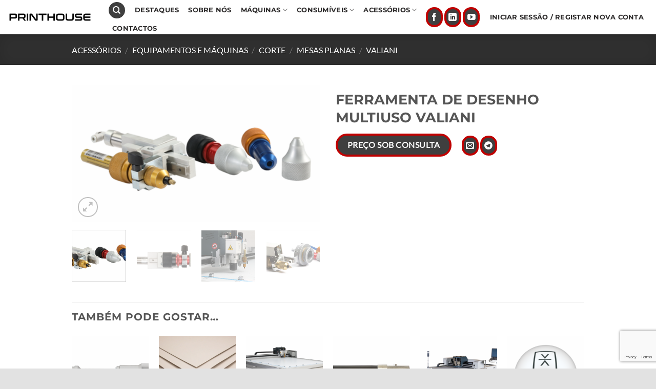

--- FILE ---
content_type: text/html; charset=UTF-8
request_url: https://printhouse.pt/produto/ferramenta-desenho-valiani/
body_size: 30944
content:
<!DOCTYPE html>
<html lang="pt-PT" class="loading-site no-js">
<head>
	<meta charset="UTF-8" />
	<link rel="profile" href="http://gmpg.org/xfn/11" />
	<link rel="pingback" href="https://printhouse.pt/xmlrpc.php" />

					<script>document.documentElement.className = document.documentElement.className + ' yes-js js_active js'</script>
			<script>(function(html){html.className = html.className.replace(/\bno-js\b/,'js')})(document.documentElement);</script>
<title>FERRAMENTA DE DESENHO MULTIUSO VALIANI &#8211; PRINTHOUSE</title>
<meta name='robots' content='max-image-preview:large' />
	<style>img:is([sizes="auto" i], [sizes^="auto," i]) { contain-intrinsic-size: 3000px 1500px }</style>
	<meta name="viewport" content="width=device-width, initial-scale=1" /><script>window._wca = window._wca || [];</script>
<link rel='dns-prefetch' href='//stats.wp.com' />
<link rel='prefetch' href='https://printhouse.pt/wp-content/themes/flatsome/assets/js/flatsome.js?ver=e1ad26bd5672989785e1' />
<link rel='prefetch' href='https://printhouse.pt/wp-content/themes/flatsome/assets/js/chunk.slider.js?ver=3.19.11' />
<link rel='prefetch' href='https://printhouse.pt/wp-content/themes/flatsome/assets/js/chunk.popups.js?ver=3.19.11' />
<link rel='prefetch' href='https://printhouse.pt/wp-content/themes/flatsome/assets/js/chunk.tooltips.js?ver=3.19.11' />
<link rel='prefetch' href='https://printhouse.pt/wp-content/themes/flatsome/assets/js/woocommerce.js?ver=dd6035ce106022a74757' />
<link rel="alternate" type="application/rss+xml" title="PRINTHOUSE &raquo; Feed" href="https://printhouse.pt/feed/" />
<link rel="alternate" type="application/rss+xml" title="PRINTHOUSE &raquo; Feed de comentários" href="https://printhouse.pt/comments/feed/" />
<link rel="alternate" type="application/rss+xml" title="Feed de comentários de PRINTHOUSE &raquo; FERRAMENTA DE DESENHO MULTIUSO VALIANI" href="https://printhouse.pt/produto/ferramenta-desenho-valiani/feed/" />
<script type="text/javascript">
/* <![CDATA[ */
window._wpemojiSettings = {"baseUrl":"https:\/\/s.w.org\/images\/core\/emoji\/16.0.1\/72x72\/","ext":".png","svgUrl":"https:\/\/s.w.org\/images\/core\/emoji\/16.0.1\/svg\/","svgExt":".svg","source":{"concatemoji":"https:\/\/printhouse.pt\/wp-includes\/js\/wp-emoji-release.min.js?ver=6.8.3"}};
/*! This file is auto-generated */
!function(s,n){var o,i,e;function c(e){try{var t={supportTests:e,timestamp:(new Date).valueOf()};sessionStorage.setItem(o,JSON.stringify(t))}catch(e){}}function p(e,t,n){e.clearRect(0,0,e.canvas.width,e.canvas.height),e.fillText(t,0,0);var t=new Uint32Array(e.getImageData(0,0,e.canvas.width,e.canvas.height).data),a=(e.clearRect(0,0,e.canvas.width,e.canvas.height),e.fillText(n,0,0),new Uint32Array(e.getImageData(0,0,e.canvas.width,e.canvas.height).data));return t.every(function(e,t){return e===a[t]})}function u(e,t){e.clearRect(0,0,e.canvas.width,e.canvas.height),e.fillText(t,0,0);for(var n=e.getImageData(16,16,1,1),a=0;a<n.data.length;a++)if(0!==n.data[a])return!1;return!0}function f(e,t,n,a){switch(t){case"flag":return n(e,"\ud83c\udff3\ufe0f\u200d\u26a7\ufe0f","\ud83c\udff3\ufe0f\u200b\u26a7\ufe0f")?!1:!n(e,"\ud83c\udde8\ud83c\uddf6","\ud83c\udde8\u200b\ud83c\uddf6")&&!n(e,"\ud83c\udff4\udb40\udc67\udb40\udc62\udb40\udc65\udb40\udc6e\udb40\udc67\udb40\udc7f","\ud83c\udff4\u200b\udb40\udc67\u200b\udb40\udc62\u200b\udb40\udc65\u200b\udb40\udc6e\u200b\udb40\udc67\u200b\udb40\udc7f");case"emoji":return!a(e,"\ud83e\udedf")}return!1}function g(e,t,n,a){var r="undefined"!=typeof WorkerGlobalScope&&self instanceof WorkerGlobalScope?new OffscreenCanvas(300,150):s.createElement("canvas"),o=r.getContext("2d",{willReadFrequently:!0}),i=(o.textBaseline="top",o.font="600 32px Arial",{});return e.forEach(function(e){i[e]=t(o,e,n,a)}),i}function t(e){var t=s.createElement("script");t.src=e,t.defer=!0,s.head.appendChild(t)}"undefined"!=typeof Promise&&(o="wpEmojiSettingsSupports",i=["flag","emoji"],n.supports={everything:!0,everythingExceptFlag:!0},e=new Promise(function(e){s.addEventListener("DOMContentLoaded",e,{once:!0})}),new Promise(function(t){var n=function(){try{var e=JSON.parse(sessionStorage.getItem(o));if("object"==typeof e&&"number"==typeof e.timestamp&&(new Date).valueOf()<e.timestamp+604800&&"object"==typeof e.supportTests)return e.supportTests}catch(e){}return null}();if(!n){if("undefined"!=typeof Worker&&"undefined"!=typeof OffscreenCanvas&&"undefined"!=typeof URL&&URL.createObjectURL&&"undefined"!=typeof Blob)try{var e="postMessage("+g.toString()+"("+[JSON.stringify(i),f.toString(),p.toString(),u.toString()].join(",")+"));",a=new Blob([e],{type:"text/javascript"}),r=new Worker(URL.createObjectURL(a),{name:"wpTestEmojiSupports"});return void(r.onmessage=function(e){c(n=e.data),r.terminate(),t(n)})}catch(e){}c(n=g(i,f,p,u))}t(n)}).then(function(e){for(var t in e)n.supports[t]=e[t],n.supports.everything=n.supports.everything&&n.supports[t],"flag"!==t&&(n.supports.everythingExceptFlag=n.supports.everythingExceptFlag&&n.supports[t]);n.supports.everythingExceptFlag=n.supports.everythingExceptFlag&&!n.supports.flag,n.DOMReady=!1,n.readyCallback=function(){n.DOMReady=!0}}).then(function(){return e}).then(function(){var e;n.supports.everything||(n.readyCallback(),(e=n.source||{}).concatemoji?t(e.concatemoji):e.wpemoji&&e.twemoji&&(t(e.twemoji),t(e.wpemoji)))}))}((window,document),window._wpemojiSettings);
/* ]]> */
</script>
<style id='wp-emoji-styles-inline-css' type='text/css'>

	img.wp-smiley, img.emoji {
		display: inline !important;
		border: none !important;
		box-shadow: none !important;
		height: 1em !important;
		width: 1em !important;
		margin: 0 0.07em !important;
		vertical-align: -0.1em !important;
		background: none !important;
		padding: 0 !important;
	}
</style>
<style id='wp-block-library-inline-css' type='text/css'>
:root{--wp-admin-theme-color:#007cba;--wp-admin-theme-color--rgb:0,124,186;--wp-admin-theme-color-darker-10:#006ba1;--wp-admin-theme-color-darker-10--rgb:0,107,161;--wp-admin-theme-color-darker-20:#005a87;--wp-admin-theme-color-darker-20--rgb:0,90,135;--wp-admin-border-width-focus:2px;--wp-block-synced-color:#7a00df;--wp-block-synced-color--rgb:122,0,223;--wp-bound-block-color:var(--wp-block-synced-color)}@media (min-resolution:192dpi){:root{--wp-admin-border-width-focus:1.5px}}.wp-element-button{cursor:pointer}:root{--wp--preset--font-size--normal:16px;--wp--preset--font-size--huge:42px}:root .has-very-light-gray-background-color{background-color:#eee}:root .has-very-dark-gray-background-color{background-color:#313131}:root .has-very-light-gray-color{color:#eee}:root .has-very-dark-gray-color{color:#313131}:root .has-vivid-green-cyan-to-vivid-cyan-blue-gradient-background{background:linear-gradient(135deg,#00d084,#0693e3)}:root .has-purple-crush-gradient-background{background:linear-gradient(135deg,#34e2e4,#4721fb 50%,#ab1dfe)}:root .has-hazy-dawn-gradient-background{background:linear-gradient(135deg,#faaca8,#dad0ec)}:root .has-subdued-olive-gradient-background{background:linear-gradient(135deg,#fafae1,#67a671)}:root .has-atomic-cream-gradient-background{background:linear-gradient(135deg,#fdd79a,#004a59)}:root .has-nightshade-gradient-background{background:linear-gradient(135deg,#330968,#31cdcf)}:root .has-midnight-gradient-background{background:linear-gradient(135deg,#020381,#2874fc)}.has-regular-font-size{font-size:1em}.has-larger-font-size{font-size:2.625em}.has-normal-font-size{font-size:var(--wp--preset--font-size--normal)}.has-huge-font-size{font-size:var(--wp--preset--font-size--huge)}.has-text-align-center{text-align:center}.has-text-align-left{text-align:left}.has-text-align-right{text-align:right}#end-resizable-editor-section{display:none}.aligncenter{clear:both}.items-justified-left{justify-content:flex-start}.items-justified-center{justify-content:center}.items-justified-right{justify-content:flex-end}.items-justified-space-between{justify-content:space-between}.screen-reader-text{border:0;clip-path:inset(50%);height:1px;margin:-1px;overflow:hidden;padding:0;position:absolute;width:1px;word-wrap:normal!important}.screen-reader-text:focus{background-color:#ddd;clip-path:none;color:#444;display:block;font-size:1em;height:auto;left:5px;line-height:normal;padding:15px 23px 14px;text-decoration:none;top:5px;width:auto;z-index:100000}html :where(.has-border-color){border-style:solid}html :where([style*=border-top-color]){border-top-style:solid}html :where([style*=border-right-color]){border-right-style:solid}html :where([style*=border-bottom-color]){border-bottom-style:solid}html :where([style*=border-left-color]){border-left-style:solid}html :where([style*=border-width]){border-style:solid}html :where([style*=border-top-width]){border-top-style:solid}html :where([style*=border-right-width]){border-right-style:solid}html :where([style*=border-bottom-width]){border-bottom-style:solid}html :where([style*=border-left-width]){border-left-style:solid}html :where(img[class*=wp-image-]){height:auto;max-width:100%}:where(figure){margin:0 0 1em}html :where(.is-position-sticky){--wp-admin--admin-bar--position-offset:var(--wp-admin--admin-bar--height,0px)}@media screen and (max-width:600px){html :where(.is-position-sticky){--wp-admin--admin-bar--position-offset:0px}}
</style>
<link rel='stylesheet' id='contact-form-7-css' href='https://printhouse.pt/wp-content/plugins/contact-form-7/includes/css/styles.css?ver=6.1.1' type='text/css' media='all' />
<link rel='stylesheet' id='afwhp-front-css' href='https://printhouse.pt/wp-content/plugins/hide-price-add-to-cart-button/front/../assets/css/afwhp_front.css?ver=1.0' type='text/css' media='all' />
<link rel='stylesheet' id='photoswipe-css' href='https://printhouse.pt/wp-content/plugins/woocommerce/assets/css/photoswipe/photoswipe.min.css?ver=10.1.2' type='text/css' media='all' />
<link rel='stylesheet' id='photoswipe-default-skin-css' href='https://printhouse.pt/wp-content/plugins/woocommerce/assets/css/photoswipe/default-skin/default-skin.min.css?ver=10.1.2' type='text/css' media='all' />
<style id='woocommerce-inline-inline-css' type='text/css'>
.woocommerce form .form-row .required { visibility: visible; }
</style>
<link rel='stylesheet' id='brands-styles-css' href='https://printhouse.pt/wp-content/plugins/woocommerce/assets/css/brands.css?ver=10.1.2' type='text/css' media='all' />
<link rel='stylesheet' id='flatsome-ninjaforms-css' href='https://printhouse.pt/wp-content/themes/flatsome/inc/integrations/ninjaforms/ninjaforms.css?ver=3.19.11' type='text/css' media='all' />
<link rel='stylesheet' id='flatsome-woocommerce-wishlist-css' href='https://printhouse.pt/wp-content/themes/flatsome/inc/integrations/wc-yith-wishlist/wishlist.css?ver=3.19.11' type='text/css' media='all' />
<link rel='stylesheet' id='flatsome-main-css' href='https://printhouse.pt/wp-content/themes/flatsome/assets/css/flatsome.css?ver=3.19.11' type='text/css' media='all' />
<style id='flatsome-main-inline-css' type='text/css'>
@font-face {
				font-family: "fl-icons";
				font-display: block;
				src: url(https://printhouse.pt/wp-content/themes/flatsome/assets/css/icons/fl-icons.eot?v=3.19.11);
				src:
					url(https://printhouse.pt/wp-content/themes/flatsome/assets/css/icons/fl-icons.eot#iefix?v=3.19.11) format("embedded-opentype"),
					url(https://printhouse.pt/wp-content/themes/flatsome/assets/css/icons/fl-icons.woff2?v=3.19.11) format("woff2"),
					url(https://printhouse.pt/wp-content/themes/flatsome/assets/css/icons/fl-icons.ttf?v=3.19.11) format("truetype"),
					url(https://printhouse.pt/wp-content/themes/flatsome/assets/css/icons/fl-icons.woff?v=3.19.11) format("woff"),
					url(https://printhouse.pt/wp-content/themes/flatsome/assets/css/icons/fl-icons.svg?v=3.19.11#fl-icons) format("svg");
			}
</style>
<link rel='stylesheet' id='flatsome-shop-css' href='https://printhouse.pt/wp-content/themes/flatsome/assets/css/flatsome-shop.css?ver=3.19.11' type='text/css' media='all' />
<link rel='stylesheet' id='flatsome-style-css' href='https://printhouse.pt/wp-content/themes/within-child/style.css?ver=3.0' type='text/css' media='all' />
<script type="text/javascript">
            window._nslDOMReady = (function () {
                const executedCallbacks = new Set();
            
                return function (callback) {
                    /**
                    * Third parties might dispatch DOMContentLoaded events, so we need to ensure that we only run our callback once!
                    */
                    if (executedCallbacks.has(callback)) return;
            
                    const wrappedCallback = function () {
                        if (executedCallbacks.has(callback)) return;
                        executedCallbacks.add(callback);
                        callback();
                    };
            
                    if (document.readyState === "complete" || document.readyState === "interactive") {
                        wrappedCallback();
                    } else {
                        document.addEventListener("DOMContentLoaded", wrappedCallback);
                    }
                };
            })();
        </script><script type="text/javascript" src="https://printhouse.pt/wp-includes/js/jquery/jquery.min.js?ver=3.7.1" id="jquery-core-js"></script>
<script type="text/javascript" src="https://printhouse.pt/wp-includes/js/jquery/jquery-migrate.min.js?ver=3.4.1" id="jquery-migrate-js"></script>
<script type="text/javascript" id="afwhp-frontj-js-extra">
/* <![CDATA[ */
var afwhp_phpvars = {"admin_url":"https:\/\/printhouse.pt\/wp-admin\/admin-ajax.php","nonce":"d8ed5f987d"};
/* ]]> */
</script>
<script type="text/javascript" src="https://printhouse.pt/wp-content/plugins/hide-price-add-to-cart-button/front/../assets/js/afwhp_front.js?ver=1.0" id="afwhp-frontj-js"></script>
<script type="text/javascript" src="https://printhouse.pt/wp-content/plugins/hide-price-add-to-cart-button/front/../assets/js/jquery.popupoverlay.js?ver=1.0" id="afwhp-popup-js"></script>
<script type="text/javascript" src="https://printhouse.pt/wp-content/plugins/woocommerce/assets/js/jquery-blockui/jquery.blockUI.min.js?ver=2.7.0-wc.10.1.2" id="jquery-blockui-js" data-wp-strategy="defer"></script>
<script type="text/javascript" id="wc-add-to-cart-js-extra">
/* <![CDATA[ */
var wc_add_to_cart_params = {"ajax_url":"\/wp-admin\/admin-ajax.php","wc_ajax_url":"\/?wc-ajax=%%endpoint%%","i18n_view_cart":"Ver carrinho","cart_url":"https:\/\/printhouse.pt\/carrinho-de-compras\/","is_cart":"","cart_redirect_after_add":"no"};
/* ]]> */
</script>
<script type="text/javascript" src="https://printhouse.pt/wp-content/plugins/woocommerce/assets/js/frontend/add-to-cart.min.js?ver=10.1.2" id="wc-add-to-cart-js" defer="defer" data-wp-strategy="defer"></script>
<script type="text/javascript" src="https://printhouse.pt/wp-content/plugins/woocommerce/assets/js/photoswipe/photoswipe.min.js?ver=4.1.1-wc.10.1.2" id="photoswipe-js" defer="defer" data-wp-strategy="defer"></script>
<script type="text/javascript" src="https://printhouse.pt/wp-content/plugins/woocommerce/assets/js/photoswipe/photoswipe-ui-default.min.js?ver=4.1.1-wc.10.1.2" id="photoswipe-ui-default-js" defer="defer" data-wp-strategy="defer"></script>
<script type="text/javascript" id="wc-single-product-js-extra">
/* <![CDATA[ */
var wc_single_product_params = {"i18n_required_rating_text":"Seleccione uma classifica\u00e7\u00e3o","i18n_rating_options":["1 of 5 stars","2 of 5 stars","3 of 5 stars","4 of 5 stars","5 of 5 stars"],"i18n_product_gallery_trigger_text":"View full-screen image gallery","review_rating_required":"yes","flexslider":{"rtl":false,"animation":"slide","smoothHeight":true,"directionNav":false,"controlNav":"thumbnails","slideshow":false,"animationSpeed":500,"animationLoop":false,"allowOneSlide":false},"zoom_enabled":"","zoom_options":[],"photoswipe_enabled":"1","photoswipe_options":{"shareEl":false,"closeOnScroll":false,"history":false,"hideAnimationDuration":0,"showAnimationDuration":0},"flexslider_enabled":""};
/* ]]> */
</script>
<script type="text/javascript" src="https://printhouse.pt/wp-content/plugins/woocommerce/assets/js/frontend/single-product.min.js?ver=10.1.2" id="wc-single-product-js" defer="defer" data-wp-strategy="defer"></script>
<script type="text/javascript" src="https://printhouse.pt/wp-content/plugins/woocommerce/assets/js/js-cookie/js.cookie.min.js?ver=2.1.4-wc.10.1.2" id="js-cookie-js" data-wp-strategy="defer"></script>
<script type="text/javascript" src="https://stats.wp.com/s-202603.js" id="woocommerce-analytics-js" defer="defer" data-wp-strategy="defer"></script>
<link rel="https://api.w.org/" href="https://printhouse.pt/wp-json/" /><link rel="alternate" title="JSON" type="application/json" href="https://printhouse.pt/wp-json/wp/v2/product/3915" /><link rel="EditURI" type="application/rsd+xml" title="RSD" href="https://printhouse.pt/xmlrpc.php?rsd" />
<meta name="generator" content="WordPress 6.8.3" />
<meta name="generator" content="WooCommerce 10.1.2" />
<link rel="canonical" href="https://printhouse.pt/produto/ferramenta-desenho-valiani/" />
<link rel='shortlink' href='https://printhouse.pt/?p=3915' />
<link rel="alternate" title="oEmbed (JSON)" type="application/json+oembed" href="https://printhouse.pt/wp-json/oembed/1.0/embed?url=https%3A%2F%2Fprinthouse.pt%2Fproduto%2Fferramenta-desenho-valiani%2F" />
<link rel="alternate" title="oEmbed (XML)" type="text/xml+oembed" href="https://printhouse.pt/wp-json/oembed/1.0/embed?url=https%3A%2F%2Fprinthouse.pt%2Fproduto%2Fferramenta-desenho-valiani%2F&#038;format=xml" />
	<style>img#wpstats{display:none}</style>
			<noscript><style>.woocommerce-product-gallery{ opacity: 1 !important; }</style></noscript>
	<link rel="icon" href="https://printhouse.pt/wp-content/uploads/2023/11/cropped-logo2-32x32.png" sizes="32x32" />
<link rel="icon" href="https://printhouse.pt/wp-content/uploads/2023/11/cropped-logo2-192x192.png" sizes="192x192" />
<link rel="apple-touch-icon" href="https://printhouse.pt/wp-content/uploads/2023/11/cropped-logo2-180x180.png" />
<meta name="msapplication-TileImage" content="https://printhouse.pt/wp-content/uploads/2023/11/cropped-logo2-270x270.png" />
<style id="custom-css" type="text/css">:root {--primary-color: #3f3f3f;--fs-color-primary: #3f3f3f;--fs-color-secondary: #606060;--fs-color-success: #7a9c59;--fs-color-alert: #b20000;--fs-experimental-link-color: #515151;--fs-experimental-link-color-hover: #111;}.tooltipster-base {--tooltip-color: #fff;--tooltip-bg-color: #000;}.off-canvas-right .mfp-content, .off-canvas-left .mfp-content {--drawer-width: 300px;}.off-canvas .mfp-content.off-canvas-cart {--drawer-width: 360px;}html{background-color:#e2e2e2!important;}.container-width, .full-width .ubermenu-nav, .container, .row{max-width: 1030px}.row.row-collapse{max-width: 1000px}.row.row-small{max-width: 1022.5px}.row.row-large{max-width: 1060px}.header-main{height: 67px}#logo img{max-height: 67px}#logo{width:165px;}.header-bottom{min-height: 55px}.header-top{min-height: 20px}.transparent .header-main{height: 91px}.transparent #logo img{max-height: 91px}.has-transparent + .page-title:first-of-type,.has-transparent + #main > .page-title,.has-transparent + #main > div > .page-title,.has-transparent + #main .page-header-wrapper:first-of-type .page-title{padding-top: 91px;}.transparent .header-wrapper{background-color: rgba(51,51,51,0.81)!important;}.transparent .top-divider{display: none;}.header.show-on-scroll,.stuck .header-main{height:70px!important}.stuck #logo img{max-height: 70px!important}.header-bg-color {background-color: #ffffff}.header-bottom {background-color: #f1f1f1}.header-main .nav > li > a{line-height: 14px }.stuck .header-main .nav > li > a{line-height: 50px }.header-bottom-nav > li > a{line-height: 16px }@media (max-width: 549px) {.header-main{height: 70px}#logo img{max-height: 70px}}.nav-dropdown{border-radius:15px}.nav-dropdown{font-size:80%}.nav-dropdown-has-arrow li.has-dropdown:after{border-bottom-color: #ffffff;}.nav .nav-dropdown{background-color: #ffffff}body{font-size: 100%;}body{font-family: Lato, sans-serif;}.nav > li > a {font-family: Montserrat, sans-serif;}.mobile-sidebar-levels-2 .nav > li > ul > li > a {font-family: Montserrat, sans-serif;}.nav > li > a,.mobile-sidebar-levels-2 .nav > li > ul > li > a {font-weight: 700;font-style: normal;}h1,h2,h3,h4,h5,h6,.heading-font, .off-canvas-center .nav-sidebar.nav-vertical > li > a{font-family: Montserrat, sans-serif;}.alt-font{font-family: "Dancing Script", sans-serif;}.alt-font {font-weight: 400!important;font-style: normal!important;}.header:not(.transparent) .header-nav-main.nav > li > a {color: #2c2a2a;}.has-equal-box-heights .box-image {padding-top: 107%;}@media screen and (min-width: 550px){.products .box-vertical .box-image{min-width: 250px!important;width: 250px!important;}}.footer-1{background-color: #ffffff}.footer-2{background-color: rgba(229,229,229,0.32)}.absolute-footer, html{background-color: #ffffff}.nav-vertical-fly-out > li + li {border-top-width: 1px; border-top-style: solid;}.label-new.menu-item > a:after{content:"New";}.label-hot.menu-item > a:after{content:"Hot";}.label-sale.menu-item > a:after{content:"Sale";}.label-popular.menu-item > a:after{content:"Popular";}</style><style id="kirki-inline-styles">/* cyrillic-ext */
@font-face {
  font-family: 'Montserrat';
  font-style: normal;
  font-weight: 400;
  font-display: swap;
  src: url(https://printhouse.pt/wp-content/fonts/montserrat/JTUSjIg1_i6t8kCHKm459WRhyzbi.woff2) format('woff2');
  unicode-range: U+0460-052F, U+1C80-1C8A, U+20B4, U+2DE0-2DFF, U+A640-A69F, U+FE2E-FE2F;
}
/* cyrillic */
@font-face {
  font-family: 'Montserrat';
  font-style: normal;
  font-weight: 400;
  font-display: swap;
  src: url(https://printhouse.pt/wp-content/fonts/montserrat/JTUSjIg1_i6t8kCHKm459W1hyzbi.woff2) format('woff2');
  unicode-range: U+0301, U+0400-045F, U+0490-0491, U+04B0-04B1, U+2116;
}
/* vietnamese */
@font-face {
  font-family: 'Montserrat';
  font-style: normal;
  font-weight: 400;
  font-display: swap;
  src: url(https://printhouse.pt/wp-content/fonts/montserrat/JTUSjIg1_i6t8kCHKm459WZhyzbi.woff2) format('woff2');
  unicode-range: U+0102-0103, U+0110-0111, U+0128-0129, U+0168-0169, U+01A0-01A1, U+01AF-01B0, U+0300-0301, U+0303-0304, U+0308-0309, U+0323, U+0329, U+1EA0-1EF9, U+20AB;
}
/* latin-ext */
@font-face {
  font-family: 'Montserrat';
  font-style: normal;
  font-weight: 400;
  font-display: swap;
  src: url(https://printhouse.pt/wp-content/fonts/montserrat/JTUSjIg1_i6t8kCHKm459Wdhyzbi.woff2) format('woff2');
  unicode-range: U+0100-02BA, U+02BD-02C5, U+02C7-02CC, U+02CE-02D7, U+02DD-02FF, U+0304, U+0308, U+0329, U+1D00-1DBF, U+1E00-1E9F, U+1EF2-1EFF, U+2020, U+20A0-20AB, U+20AD-20C0, U+2113, U+2C60-2C7F, U+A720-A7FF;
}
/* latin */
@font-face {
  font-family: 'Montserrat';
  font-style: normal;
  font-weight: 400;
  font-display: swap;
  src: url(https://printhouse.pt/wp-content/fonts/montserrat/JTUSjIg1_i6t8kCHKm459Wlhyw.woff2) format('woff2');
  unicode-range: U+0000-00FF, U+0131, U+0152-0153, U+02BB-02BC, U+02C6, U+02DA, U+02DC, U+0304, U+0308, U+0329, U+2000-206F, U+20AC, U+2122, U+2191, U+2193, U+2212, U+2215, U+FEFF, U+FFFD;
}
/* cyrillic-ext */
@font-face {
  font-family: 'Montserrat';
  font-style: normal;
  font-weight: 700;
  font-display: swap;
  src: url(https://printhouse.pt/wp-content/fonts/montserrat/JTUSjIg1_i6t8kCHKm459WRhyzbi.woff2) format('woff2');
  unicode-range: U+0460-052F, U+1C80-1C8A, U+20B4, U+2DE0-2DFF, U+A640-A69F, U+FE2E-FE2F;
}
/* cyrillic */
@font-face {
  font-family: 'Montserrat';
  font-style: normal;
  font-weight: 700;
  font-display: swap;
  src: url(https://printhouse.pt/wp-content/fonts/montserrat/JTUSjIg1_i6t8kCHKm459W1hyzbi.woff2) format('woff2');
  unicode-range: U+0301, U+0400-045F, U+0490-0491, U+04B0-04B1, U+2116;
}
/* vietnamese */
@font-face {
  font-family: 'Montserrat';
  font-style: normal;
  font-weight: 700;
  font-display: swap;
  src: url(https://printhouse.pt/wp-content/fonts/montserrat/JTUSjIg1_i6t8kCHKm459WZhyzbi.woff2) format('woff2');
  unicode-range: U+0102-0103, U+0110-0111, U+0128-0129, U+0168-0169, U+01A0-01A1, U+01AF-01B0, U+0300-0301, U+0303-0304, U+0308-0309, U+0323, U+0329, U+1EA0-1EF9, U+20AB;
}
/* latin-ext */
@font-face {
  font-family: 'Montserrat';
  font-style: normal;
  font-weight: 700;
  font-display: swap;
  src: url(https://printhouse.pt/wp-content/fonts/montserrat/JTUSjIg1_i6t8kCHKm459Wdhyzbi.woff2) format('woff2');
  unicode-range: U+0100-02BA, U+02BD-02C5, U+02C7-02CC, U+02CE-02D7, U+02DD-02FF, U+0304, U+0308, U+0329, U+1D00-1DBF, U+1E00-1E9F, U+1EF2-1EFF, U+2020, U+20A0-20AB, U+20AD-20C0, U+2113, U+2C60-2C7F, U+A720-A7FF;
}
/* latin */
@font-face {
  font-family: 'Montserrat';
  font-style: normal;
  font-weight: 700;
  font-display: swap;
  src: url(https://printhouse.pt/wp-content/fonts/montserrat/JTUSjIg1_i6t8kCHKm459Wlhyw.woff2) format('woff2');
  unicode-range: U+0000-00FF, U+0131, U+0152-0153, U+02BB-02BC, U+02C6, U+02DA, U+02DC, U+0304, U+0308, U+0329, U+2000-206F, U+20AC, U+2122, U+2191, U+2193, U+2212, U+2215, U+FEFF, U+FFFD;
}/* latin-ext */
@font-face {
  font-family: 'Lato';
  font-style: normal;
  font-weight: 400;
  font-display: swap;
  src: url(https://printhouse.pt/wp-content/fonts/lato/S6uyw4BMUTPHjxAwXjeu.woff2) format('woff2');
  unicode-range: U+0100-02BA, U+02BD-02C5, U+02C7-02CC, U+02CE-02D7, U+02DD-02FF, U+0304, U+0308, U+0329, U+1D00-1DBF, U+1E00-1E9F, U+1EF2-1EFF, U+2020, U+20A0-20AB, U+20AD-20C0, U+2113, U+2C60-2C7F, U+A720-A7FF;
}
/* latin */
@font-face {
  font-family: 'Lato';
  font-style: normal;
  font-weight: 400;
  font-display: swap;
  src: url(https://printhouse.pt/wp-content/fonts/lato/S6uyw4BMUTPHjx4wXg.woff2) format('woff2');
  unicode-range: U+0000-00FF, U+0131, U+0152-0153, U+02BB-02BC, U+02C6, U+02DA, U+02DC, U+0304, U+0308, U+0329, U+2000-206F, U+20AC, U+2122, U+2191, U+2193, U+2212, U+2215, U+FEFF, U+FFFD;
}/* vietnamese */
@font-face {
  font-family: 'Dancing Script';
  font-style: normal;
  font-weight: 400;
  font-display: swap;
  src: url(https://printhouse.pt/wp-content/fonts/dancing-script/If2cXTr6YS-zF4S-kcSWSVi_sxjsohD9F50Ruu7BMSo3Rep8ltA.woff2) format('woff2');
  unicode-range: U+0102-0103, U+0110-0111, U+0128-0129, U+0168-0169, U+01A0-01A1, U+01AF-01B0, U+0300-0301, U+0303-0304, U+0308-0309, U+0323, U+0329, U+1EA0-1EF9, U+20AB;
}
/* latin-ext */
@font-face {
  font-family: 'Dancing Script';
  font-style: normal;
  font-weight: 400;
  font-display: swap;
  src: url(https://printhouse.pt/wp-content/fonts/dancing-script/If2cXTr6YS-zF4S-kcSWSVi_sxjsohD9F50Ruu7BMSo3ROp8ltA.woff2) format('woff2');
  unicode-range: U+0100-02BA, U+02BD-02C5, U+02C7-02CC, U+02CE-02D7, U+02DD-02FF, U+0304, U+0308, U+0329, U+1D00-1DBF, U+1E00-1E9F, U+1EF2-1EFF, U+2020, U+20A0-20AB, U+20AD-20C0, U+2113, U+2C60-2C7F, U+A720-A7FF;
}
/* latin */
@font-face {
  font-family: 'Dancing Script';
  font-style: normal;
  font-weight: 400;
  font-display: swap;
  src: url(https://printhouse.pt/wp-content/fonts/dancing-script/If2cXTr6YS-zF4S-kcSWSVi_sxjsohD9F50Ruu7BMSo3Sup8.woff2) format('woff2');
  unicode-range: U+0000-00FF, U+0131, U+0152-0153, U+02BB-02BC, U+02C6, U+02DA, U+02DC, U+0304, U+0308, U+0329, U+2000-206F, U+20AC, U+2122, U+2191, U+2193, U+2212, U+2215, U+FEFF, U+FFFD;
}</style></head>

<body class="wp-singular product-template-default single single-product postid-3915 wp-theme-flatsome wp-child-theme-within-child theme-flatsome woocommerce woocommerce-page woocommerce-no-js full-width header-shadow box-shadow lightbox nav-dropdown-has-arrow nav-dropdown-has-shadow parallax-mobile catalog-mode">


<a class="skip-link screen-reader-text" href="#main">Skip to content</a>

<div id="wrapper">

	<div class="page-loader fixed fill z-top-3 ">
	<div class="page-loader-inner x50 y50 md-y50 md-x50 lg-y50 lg-x50 absolute">
		<div class="page-loader-logo" style="padding-bottom: 30px;">
	    	
<!-- Header logo -->
<a href="https://printhouse.pt/" title="PRINTHOUSE - Equipamentos e consumíveis Indústria Gráfica" rel="home">
		<img width="1020" height="125" src="https://printhouse.pt/wp-content/uploads/2020/09/logo-printhouse-003.png" class="header_logo header-logo" alt="PRINTHOUSE"/><img  width="1020" height="125" src="https://printhouse.pt/wp-content/uploads/2020/09/logo-printhouse-003.png" class="header-logo-dark" alt="PRINTHOUSE"/></a>
	    </div>
		<div class="page-loader-spin"><div class="loading-spin"></div></div>
	</div>
	<style>
		.page-loader{opacity: 0; transition: opacity .3s; transition-delay: .3s;
			background-color: #fff;
		}
		.loading-site .page-loader{opacity: .98;}
		.page-loader-logo{max-width: 165px; animation: pageLoadZoom 1.3s ease-out; -webkit-animation: pageLoadZoom 1.3s ease-out;}
		.page-loader-spin{animation: pageLoadZoomSpin 1.3s ease-out;}
		.page-loader-spin .loading-spin{width: 40px; height: 40px; }
		@keyframes pageLoadZoom {
		    0%   {opacity:0; transform: translateY(30px);}
		    100% {opacity:1; transform: translateY(0);}
		}
		@keyframes pageLoadZoomSpin {
		    0%   {opacity:0; transform: translateY(60px);}
		    100% {opacity:1; transform: translateY(0);}
		}
	</style>
</div>

	<header id="header" class="header header-full-width has-sticky sticky-jump">
		<div class="header-wrapper">
			<div id="masthead" class="header-main nav-dark">
      <div class="header-inner flex-row container logo-left medium-logo-center" role="navigation">

          <!-- Logo -->
          <div id="logo" class="flex-col logo">
            
<!-- Header logo -->
<a href="https://printhouse.pt/" title="PRINTHOUSE - Equipamentos e consumíveis Indústria Gráfica" rel="home">
		<img width="1020" height="125" src="https://printhouse.pt/wp-content/uploads/2020/09/logo-printhouse-003.png" class="header_logo header-logo" alt="PRINTHOUSE"/><img  width="1020" height="125" src="https://printhouse.pt/wp-content/uploads/2020/09/logo-printhouse-003.png" class="header-logo-dark" alt="PRINTHOUSE"/></a>
          </div>

          <!-- Mobile Left Elements -->
          <div class="flex-col show-for-medium flex-left">
            <ul class="mobile-nav nav nav-left ">
              <li class="nav-icon has-icon">
  <div class="header-button">		<a href="#" data-open="#main-menu" data-pos="center" data-bg="main-menu-overlay" data-color="" class="icon primary button circle is-small" aria-label="Menu" aria-controls="main-menu" aria-expanded="false">

		  <i class="icon-menu" ></i>
		  		</a>
	 </div> </li>
            </ul>
          </div>

          <!-- Left Elements -->
          <div class="flex-col hide-for-medium flex-left
            flex-grow">
            <ul class="header-nav header-nav-main nav nav-left  nav-spacing-medium nav-uppercase" >
              <li class="header-search header-search-dropdown has-icon has-dropdown menu-item-has-children">
	<div class="header-button">	<a href="#" aria-label="Pesquisar" class="icon primary button circle is-small"><i class="icon-search" ></i></a>
	</div>	<ul class="nav-dropdown nav-dropdown-bold dropdown-uppercase">
	 	<li class="header-search-form search-form html relative has-icon">
	<div class="header-search-form-wrapper">
		<div class="searchform-wrapper ux-search-box relative is-normal"><form role="search" method="get" class="searchform" action="https://printhouse.pt/">
	<div class="flex-row relative">
						<div class="flex-col flex-grow">
			<label class="screen-reader-text" for="woocommerce-product-search-field-0">Pesquisar por:</label>
			<input type="search" id="woocommerce-product-search-field-0" class="search-field mb-0" placeholder="Pesquisar&hellip;" value="" name="s" />
			<input type="hidden" name="post_type" value="product" />
					</div>
		<div class="flex-col">
			<button type="submit" value="Pesquisa" class="ux-search-submit submit-button secondary button  icon mb-0" aria-label="Submit">
				<i class="icon-search" ></i>			</button>
		</div>
	</div>
	<div class="live-search-results text-left z-top"></div>
</form>
</div>	</div>
</li>
	</ul>
</li>
<li id="menu-item-372" class="menu-item menu-item-type-post_type menu-item-object-page menu-item-372 menu-item-design-default"><a href="https://printhouse.pt/destaques/" class="nav-top-link">Destaques</a></li>
<li id="menu-item-331" class="menu-item menu-item-type-post_type menu-item-object-page menu-item-331 menu-item-design-default"><a href="https://printhouse.pt/sobre-nos/" class="nav-top-link">Sobre nós</a></li>
<li id="menu-item-274" class="menu-item menu-item-type-taxonomy menu-item-object-product_cat menu-item-has-children menu-item-274 menu-item-design-default has-dropdown"><a href="https://printhouse.pt/produtos/maquinas/" class="nav-top-link" aria-expanded="false" aria-haspopup="menu">Máquinas<i class="icon-angle-down" ></i></a>
<ul class="sub-menu nav-dropdown nav-dropdown-bold dropdown-uppercase">
	<li id="menu-item-3042" class="within_hide_menu menu-item menu-item-type-custom menu-item-object-custom menu-item-has-children menu-item-3042 nav-dropdown-col"><a href="###">col1</a>
	<ul class="sub-menu nav-column nav-dropdown-bold dropdown-uppercase">
		<li id="menu-item-284" class="menu-item menu-item-type-taxonomy menu-item-object-product_cat menu-item-284"><a href="https://printhouse.pt/produtos/maquinas/agrafadores/">Agrafadores</a></li>
		<li id="menu-item-5599" class="menu-item menu-item-type-taxonomy menu-item-object-product_cat menu-item-5599"><a href="https://printhouse.pt/produtos/maquinas/alimentadores/">Alimentadores</a></li>
		<li id="menu-item-300" class="menu-item menu-item-type-taxonomy menu-item-object-product_cat menu-item-300"><a href="https://printhouse.pt/produtos/maquinas/aplicadores-de-ilhos/">Aplicadores de ilhós</a></li>
		<li id="menu-item-282" class="menu-item menu-item-type-taxonomy menu-item-object-product_cat menu-item-282"><a href="https://printhouse.pt/produtos/maquinas/booklet-marker/">Booklet Makers</a></li>
		<li id="menu-item-8606" class="menu-item menu-item-type-taxonomy menu-item-object-product_cat menu-item-8606"><a href="https://printhouse.pt/produtos/maquinas/box-maker/">Box Makers</a></li>
		<li id="menu-item-293" class="menu-item menu-item-type-taxonomy menu-item-object-product_cat menu-item-293"><a href="https://printhouse.pt/produtos/maquinas/canteadoras/">Canteadoras</a></li>
		<li id="menu-item-290" class="menu-item menu-item-type-taxonomy menu-item-object-product_cat menu-item-290"><a href="https://printhouse.pt/produtos/maquinas/capa-dura/">Capa dura</a></li>
		<li id="menu-item-5600" class="menu-item menu-item-type-taxonomy menu-item-object-product_cat menu-item-5600"><a href="https://printhouse.pt/produtos/maquinas/coladoras-maquinas/">Coladoras</a></li>
		<li id="menu-item-277" class="menu-item menu-item-type-taxonomy menu-item-object-product_cat menu-item-277"><a href="https://printhouse.pt/produtos/maquinas/corte/">Corte</a></li>
	</ul>
</li>
	<li id="menu-item-3043" class="within_hide_menu menu-item menu-item-type-custom menu-item-object-custom menu-item-has-children menu-item-3043 nav-dropdown-col"><a href="###">col2</a>
	<ul class="sub-menu nav-column nav-dropdown-bold dropdown-uppercase">
		<li id="menu-item-292" class="menu-item menu-item-type-taxonomy menu-item-object-product_cat menu-item-292"><a href="https://printhouse.pt/produtos/maquinas/destruidoras/">Destruidoras</a></li>
		<li id="menu-item-283" class="menu-item menu-item-type-taxonomy menu-item-object-product_cat menu-item-283"><a href="https://printhouse.pt/produtos/maquinas/dobradoras/">Dobradoras</a></li>
		<li id="menu-item-291" class="menu-item menu-item-type-taxonomy menu-item-object-product_cat menu-item-291"><a href="https://printhouse.pt/produtos/maquinas/embalamento/">Embalamento</a></li>
		<li id="menu-item-287" class="menu-item menu-item-type-taxonomy menu-item-object-product_cat menu-item-287"><a href="https://printhouse.pt/produtos/maquinas/encadernacao/">Encadernação</a></li>
		<li id="menu-item-295" class="menu-item menu-item-type-taxonomy menu-item-object-product_cat menu-item-295"><a href="https://printhouse.pt/produtos/maquinas/envernizadoras-uv/">Envernizadoras UV</a></li>
		<li id="menu-item-299" class="menu-item menu-item-type-taxonomy menu-item-object-product_cat menu-item-299"><a href="https://printhouse.pt/produtos/maquinas/equipamentos-crachas/">Equipamentos crachás</a></li>
		<li id="menu-item-297" class="menu-item menu-item-type-taxonomy menu-item-object-product_cat menu-item-297"><a href="https://printhouse.pt/produtos/maquinas/equipamentos-para-calendarios/">Equipamentos calendários</a></li>
		<li id="menu-item-5602" class="menu-item menu-item-type-taxonomy menu-item-object-product_cat menu-item-5602"><a href="https://printhouse.pt/produtos/maquinas/fresadoras/">Fresadoras</a></li>
		<li id="menu-item-285" class="menu-item menu-item-type-taxonomy menu-item-object-product_cat menu-item-285"><a href="https://printhouse.pt/produtos/maquinas/furadores/">Furadores</a></li>
	</ul>
</li>
	<li id="menu-item-3044" class="within_hide_menu menu-item menu-item-type-custom menu-item-object-custom menu-item-has-children menu-item-3044 nav-dropdown-col"><a href="###">col3</a>
	<ul class="sub-menu nav-column nav-dropdown-bold dropdown-uppercase">
		<li id="menu-item-5603" class="menu-item menu-item-type-taxonomy menu-item-object-product_cat menu-item-5603"><a href="https://printhouse.pt/produtos/maquinas/impressoras/">Impressoras</a></li>
		<li id="menu-item-280" class="menu-item menu-item-type-taxonomy menu-item-object-product_cat menu-item-280"><a href="https://printhouse.pt/produtos/maquinas/laminacao/">Laminadoras</a></li>
		<li id="menu-item-5627" class="menu-item menu-item-type-taxonomy menu-item-object-product_cat menu-item-5627"><a href="https://printhouse.pt/produtos/maquinas/lasers/">Lasers</a></li>
		<li id="menu-item-5606" class="menu-item menu-item-type-taxonomy menu-item-object-product_cat menu-item-5606"><a href="https://printhouse.pt/produtos/maquinas/numeradoras/">Numeradoras</a></li>
		<li id="menu-item-5607" class="menu-item menu-item-type-taxonomy menu-item-object-product_cat menu-item-5607"><a href="https://printhouse.pt/produtos/maquinas/plastificacao/">Plastificadoras</a></li>
		<li id="menu-item-275" class="menu-item menu-item-type-taxonomy menu-item-object-product_cat menu-item-275"><a href="https://printhouse.pt/produtos/maquinas/prensas/">Prensas</a></li>
		<li id="menu-item-8605" class="menu-item menu-item-type-taxonomy menu-item-object-product_cat menu-item-8605"><a href="https://printhouse.pt/produtos/maquinas/scanners/">Scanners Profissionais</a></li>
		<li id="menu-item-5608" class="menu-item menu-item-type-taxonomy menu-item-object-product_cat menu-item-5608"><a href="https://printhouse.pt/produtos/maquinas/vibrador-papel/">Vibradores de Papel</a></li>
		<li id="menu-item-276" class="menu-item menu-item-type-taxonomy menu-item-object-product_cat menu-item-276"><a href="https://printhouse.pt/produtos/maquinas/vincadoras/">Vincadoras</a></li>
	</ul>
</li>
</ul>
</li>
<li id="menu-item-301" class="menu-item menu-item-type-taxonomy menu-item-object-product_cat menu-item-has-children menu-item-301 menu-item-design-default has-dropdown"><a href="https://printhouse.pt/produtos/consumiveis/" class="nav-top-link" aria-expanded="false" aria-haspopup="menu">Consumíveis<i class="icon-angle-down" ></i></a>
<ul class="sub-menu nav-dropdown nav-dropdown-bold dropdown-uppercase">
	<li id="menu-item-3045" class="within_hide_menu menu-item menu-item-type-custom menu-item-object-custom menu-item-has-children menu-item-3045 nav-dropdown-col"><a href="###">col1</a>
	<ul class="sub-menu nav-column nav-dropdown-bold dropdown-uppercase">
		<li id="menu-item-5609" class="menu-item menu-item-type-taxonomy menu-item-object-product_cat menu-item-5609"><a href="https://printhouse.pt/produtos/consumiveis/adesivos/">Adesivos</a></li>
		<li id="menu-item-302" class="menu-item menu-item-type-taxonomy menu-item-object-product_cat menu-item-302"><a href="https://printhouse.pt/produtos/consumiveis/agrafadores-consumiveis/">Agrafadores</a></li>
		<li id="menu-item-303" class="menu-item menu-item-type-taxonomy menu-item-object-product_cat menu-item-303"><a href="https://printhouse.pt/produtos/consumiveis/aplicadores-de-ilhos-consumiveis/">Aplicadores de ilhós</a></li>
		<li id="menu-item-304" class="menu-item menu-item-type-taxonomy menu-item-object-product_cat menu-item-304"><a href="https://printhouse.pt/produtos/consumiveis/canteadoras-consumiveis/">Canteadoras</a></li>
		<li id="menu-item-5611" class="menu-item menu-item-type-taxonomy menu-item-object-product_cat menu-item-5611"><a href="https://printhouse.pt/produtos/consumiveis/corte-consumiveis/">Corte</a></li>
		<li id="menu-item-5616" class="menu-item menu-item-type-taxonomy menu-item-object-product_cat menu-item-5616"><a href="https://printhouse.pt/produtos/consumiveis/encadernacao-consumiveis/">Encadernação</a></li>
	</ul>
</li>
	<li id="menu-item-3046" class="within_hide_menu menu-item menu-item-type-custom menu-item-object-custom menu-item-has-children menu-item-3046 nav-dropdown-col"><a href="###">col2</a>
	<ul class="sub-menu nav-column nav-dropdown-bold dropdown-uppercase">
		<li id="menu-item-5619" class="menu-item menu-item-type-taxonomy menu-item-object-product_cat menu-item-5619"><a href="https://printhouse.pt/produtos/consumiveis/envernizadoras-uv-consumiveis/">Envernizadoras UV</a></li>
		<li id="menu-item-5621" class="menu-item menu-item-type-taxonomy menu-item-object-product_cat menu-item-5621"><a href="https://printhouse.pt/produtos/consumiveis/equipamentos-crachas-consumiveis/">Equipamentos crachás</a></li>
		<li id="menu-item-318" class="menu-item menu-item-type-taxonomy menu-item-object-product_cat menu-item-318"><a href="https://printhouse.pt/produtos/consumiveis/equipamentos-para-calendarios-consumiveis/">Equipamentos calendários</a></li>
		<li id="menu-item-309" class="menu-item menu-item-type-taxonomy menu-item-object-product_cat menu-item-309"><a href="https://printhouse.pt/produtos/consumiveis/furadores-consumiveis/">Furadores</a></li>
		<li id="menu-item-5624" class="menu-item menu-item-type-taxonomy menu-item-object-product_cat menu-item-5624"><a href="https://printhouse.pt/produtos/consumiveis/impressoras-consumiveis/">Impressoras</a></li>
		<li id="menu-item-307" class="menu-item menu-item-type-taxonomy menu-item-object-product_cat menu-item-307"><a href="https://printhouse.pt/produtos/consumiveis/laminacao-consumiveis/">Laminação</a></li>
	</ul>
</li>
	<li id="menu-item-3047" class="within_hide_menu menu-item menu-item-type-custom menu-item-object-custom menu-item-has-children menu-item-3047 nav-dropdown-col"><a href="###">col3</a>
	<ul class="sub-menu nav-column nav-dropdown-bold dropdown-uppercase">
		<li id="menu-item-315" class="menu-item menu-item-type-taxonomy menu-item-object-product_cat menu-item-315"><a href="https://printhouse.pt/produtos/consumiveis/manutencao-e-limpeza/">Manutenção e limpeza</a></li>
		<li id="menu-item-311" class="menu-item menu-item-type-taxonomy menu-item-object-product_cat menu-item-311"><a href="https://printhouse.pt/produtos/consumiveis/seladoras-retractilizadoras/">Seladoras | retractilizadoras</a></li>
		<li id="menu-item-308" class="menu-item menu-item-type-taxonomy menu-item-object-product_cat menu-item-308"><a href="https://printhouse.pt/produtos/consumiveis/vincadoras-consumiveis/">Vincadoras</a></li>
		<li id="menu-item-5626" class="menu-item menu-item-type-taxonomy menu-item-object-product_cat menu-item-5626"><a href="https://printhouse.pt/produtos/consumiveis/vinis-de-transferencia/">Vinis de Transferência</a></li>
	</ul>
</li>
</ul>
</li>
<li id="menu-item-319" class="menu-item menu-item-type-taxonomy menu-item-object-product_cat current-product-ancestor current-menu-parent current-product-parent menu-item-has-children menu-item-319 active menu-item-design-default has-dropdown"><a href="https://printhouse.pt/produtos/acessorios/" class="nav-top-link" aria-expanded="false" aria-haspopup="menu">Acessórios<i class="icon-angle-down" ></i></a>
<ul class="sub-menu nav-dropdown nav-dropdown-bold dropdown-uppercase">
	<li id="menu-item-321" class="menu-item menu-item-type-taxonomy menu-item-object-product_cat menu-item-321"><a href="https://printhouse.pt/produtos/acessorios/bombas-de-vacuo/">Bombas de vácuo</a></li>
	<li id="menu-item-322" class="menu-item menu-item-type-taxonomy menu-item-object-product_cat menu-item-322"><a href="https://printhouse.pt/produtos/acessorios/compressores/">Compressores</a></li>
	<li id="menu-item-5628" class="menu-item menu-item-type-taxonomy menu-item-object-product_cat current-product-ancestor current-menu-parent current-product-parent menu-item-5628 active"><a href="https://printhouse.pt/produtos/acessorios/equipamentos/">Equipamentos e Máquinas</a></li>
	<li id="menu-item-323" class="menu-item menu-item-type-taxonomy menu-item-object-product_cat menu-item-323"><a href="https://printhouse.pt/produtos/acessorios/moveis-e-suporte-maquinas/">Móveis e suporte máquinas</a></li>
	<li id="menu-item-324" class="menu-item menu-item-type-taxonomy menu-item-object-product_cat menu-item-324"><a href="https://printhouse.pt/produtos/acessorios/suporte-para-rolos/">Suporte para rolos</a></li>
</ul>
</li>
<li id="menu-item-333" class="menu-item menu-item-type-post_type menu-item-object-page menu-item-333 menu-item-design-default"><a href="https://printhouse.pt/contactos/" class="nav-top-link">Contactos</a></li>
            </ul>
          </div>

          <!-- Right Elements -->
          <div class="flex-col hide-for-medium flex-right">
            <ul class="header-nav header-nav-main nav nav-right  nav-spacing-medium nav-uppercase">
              <li class="html header-social-icons ml-0">
	<div class="social-icons follow-icons" ><a href="https://www.facebook.com/printhouse.lda.9" target="_blank" data-label="Facebook" class="icon primary button round facebook tooltip" title="Seguir no Facebook" aria-label="Seguir no Facebook" rel="noopener nofollow" ><i class="icon-facebook" ></i></a><a href="https://www.linkedin.com/in/printhouse-lda-b2ba7219b/" data-label="LinkedIn" target="_blank" class="icon primary button round linkedin tooltip" title="Follow on LinkedIn" aria-label="Follow on LinkedIn" rel="noopener nofollow" ><i class="icon-linkedin" ></i></a><a href="https://www.youtube.com/channel/UCgXnLEJH9RR2ywxLTjsjAvQ" data-label="YouTube" target="_blank" class="icon primary button round youtube tooltip" title="Follow on YouTube" aria-label="Follow on YouTube" rel="noopener nofollow" ><i class="icon-youtube" ></i></a></div></li>
<li class="header-divider"></li>
<li class="account-item has-icon" >

	<a href="https://printhouse.pt/a-minha-conta/" class="nav-top-link nav-top-not-logged-in is-small" title="Iniciar sessão" data-open="#login-form-popup" >
					<span>
			Iniciar sessão / Registar nova conta			</span>
				</a>




</li>
<li class="header-divider"></li>            </ul>
          </div>

          <!-- Mobile Right Elements -->
          <div class="flex-col show-for-medium flex-right">
            <ul class="mobile-nav nav nav-right ">
                          </ul>
          </div>

      </div>

      </div>

<div class="header-bg-container fill"><div class="header-bg-image fill"></div><div class="header-bg-color fill"></div></div>		</div>
	</header>

	<div class="shop-page-title product-page-title dark  page-title featured-title ">

	<div class="page-title-bg fill">
		<div class="title-bg fill bg-fill" data-parallax-fade="true" data-parallax="-2" data-parallax-background data-parallax-container=".page-title"></div>
		<div class="title-overlay fill"></div>
	</div>

	<div class="page-title-inner flex-row  medium-flex-wrap container">
	  <div class="flex-col flex-grow medium-text-center">
	  		<div class="is-medium">
	<nav class="woocommerce-breadcrumb breadcrumbs uppercase"><a href="https://printhouse.pt/produtos/acessorios/">Acessórios</a> <span class="divider">&#47;</span> <a href="https://printhouse.pt/produtos/acessorios/equipamentos/">Equipamentos e Máquinas</a> <span class="divider">&#47;</span> <a href="https://printhouse.pt/produtos/acessorios/equipamentos/corte-equipamentos/">Corte</a> <span class="divider">&#47;</span> <a href="https://printhouse.pt/produtos/acessorios/equipamentos/corte-equipamentos/mesa-corte-equipamentos/">Mesas Planas</a> <span class="divider">&#47;</span> <a href="https://printhouse.pt/produtos/acessorios/equipamentos/corte-equipamentos/mesa-corte-equipamentos/valiani/">VALIANI</a></nav></div>
	  </div>

	   <div class="flex-col nav-right medium-text-center">
		   		   </div>
	</div>
</div>

	<main id="main" class="">

	<div class="shop-container">

		
			<div class="container">
	<div class="woocommerce-notices-wrapper"></div></div>
<div id="product-3915" class="product type-product post-3915 status-publish first instock product_cat-acessorios product_cat-corte-equipamentos product_cat-equipamentos product_cat-mesa-corte-equipamentos product_cat-valiani has-post-thumbnail shipping-taxable product-type-simple">
	<div class="product-container">
  <div class="product-main">
    <div class="row content-row mb-0">

    	<div class="product-gallery col large-6">
						
<div class="product-images relative mb-half has-hover woocommerce-product-gallery woocommerce-product-gallery--with-images woocommerce-product-gallery--columns-4 images" data-columns="4">

  <div class="badge-container is-larger absolute left top z-1">

</div>

  <div class="image-tools absolute top show-on-hover right z-3">
    		<div class="wishlist-icon">
			<button class="wishlist-button button is-outline circle icon" aria-label="Wishlist">
				<i class="icon-heart" ></i>			</button>
			<div class="wishlist-popup dark">
				
<div
	class="yith-wcwl-add-to-wishlist add-to-wishlist-3915 yith-wcwl-add-to-wishlist--link-style yith-wcwl-add-to-wishlist--single wishlist-fragment on-first-load"
	data-fragment-ref="3915"
	data-fragment-options="{&quot;base_url&quot;:&quot;&quot;,&quot;product_id&quot;:3915,&quot;parent_product_id&quot;:0,&quot;product_type&quot;:&quot;simple&quot;,&quot;is_single&quot;:true,&quot;in_default_wishlist&quot;:false,&quot;show_view&quot;:true,&quot;browse_wishlist_text&quot;:&quot;Browse wishlist&quot;,&quot;already_in_wishslist_text&quot;:&quot;The product is already in your wishlist!&quot;,&quot;product_added_text&quot;:&quot;Produto adicionado!&quot;,&quot;available_multi_wishlist&quot;:false,&quot;disable_wishlist&quot;:false,&quot;show_count&quot;:false,&quot;ajax_loading&quot;:false,&quot;loop_position&quot;:&quot;after_add_to_cart&quot;,&quot;item&quot;:&quot;add_to_wishlist&quot;}"
>
			
			<!-- ADD TO WISHLIST -->
			
<div class="yith-wcwl-add-button">
		<a
		href="?add_to_wishlist=3915&#038;_wpnonce=663938337e"
		class="add_to_wishlist single_add_to_wishlist"
		data-product-id="3915"
		data-product-type="simple"
		data-original-product-id="0"
		data-title="Add to wishlist"
		rel="nofollow"
	>
		<svg id="yith-wcwl-icon-heart-outline" class="yith-wcwl-icon-svg" fill="none" stroke-width="1.5" stroke="currentColor" viewBox="0 0 24 24" xmlns="http://www.w3.org/2000/svg">
  <path stroke-linecap="round" stroke-linejoin="round" d="M21 8.25c0-2.485-2.099-4.5-4.688-4.5-1.935 0-3.597 1.126-4.312 2.733-.715-1.607-2.377-2.733-4.313-2.733C5.1 3.75 3 5.765 3 8.25c0 7.22 9 12 9 12s9-4.78 9-12Z"></path>
</svg>		<span>Add to wishlist</span>
	</a>
</div>

			<!-- COUNT TEXT -->
			
			</div>
			</div>
		</div>
		  </div>

  <div class="woocommerce-product-gallery__wrapper product-gallery-slider slider slider-nav-small mb-half"
        data-flickity-options='{
                "cellAlign": "center",
                "wrapAround": true,
                "autoPlay": false,
                "prevNextButtons":true,
                "adaptiveHeight": true,
                "imagesLoaded": true,
                "lazyLoad": 1,
                "dragThreshold" : 15,
                "pageDots": false,
                "rightToLeft": false       }'>
    <div data-thumb="https://printhouse.pt/wp-content/uploads/2020/09/ferramenta-desenho-valiani-1-100x100.png" data-thumb-alt="FERRAMENTA DE DESENHO MULTIUSO VALIANI" data-thumb-srcset="https://printhouse.pt/wp-content/uploads/2020/09/ferramenta-desenho-valiani-1-100x100.png 100w, https://printhouse.pt/wp-content/uploads/2020/09/ferramenta-desenho-valiani-1-250x250.png 250w, https://printhouse.pt/wp-content/uploads/2020/09/ferramenta-desenho-valiani-1-280x280.png 280w"  data-thumb-sizes="(max-width: 100px) 100vw, 100px" class="woocommerce-product-gallery__image slide first"><a href="https://printhouse.pt/wp-content/uploads/2020/09/ferramenta-desenho-valiani-1.png"><img width="650" height="358" src="https://printhouse.pt/wp-content/uploads/2020/09/ferramenta-desenho-valiani-1-650x358.png" class="wp-post-image ux-skip-lazy" alt="FERRAMENTA DE DESENHO MULTIUSO VALIANI" data-caption="" data-src="https://printhouse.pt/wp-content/uploads/2020/09/ferramenta-desenho-valiani-1.png" data-large_image="https://printhouse.pt/wp-content/uploads/2020/09/ferramenta-desenho-valiani-1.png" data-large_image_width="887" data-large_image_height="489" decoding="async" fetchpriority="high" srcset="https://printhouse.pt/wp-content/uploads/2020/09/ferramenta-desenho-valiani-1-650x358.png 650w, https://printhouse.pt/wp-content/uploads/2020/09/ferramenta-desenho-valiani-1-726x400.png 726w, https://printhouse.pt/wp-content/uploads/2020/09/ferramenta-desenho-valiani-1-768x423.png 768w, https://printhouse.pt/wp-content/uploads/2020/09/ferramenta-desenho-valiani-1-510x281.png 510w, https://printhouse.pt/wp-content/uploads/2020/09/ferramenta-desenho-valiani-1.png 887w" sizes="(max-width: 650px) 100vw, 650px" /></a></div><div data-thumb="https://printhouse.pt/wp-content/uploads/2020/09/ferramenta-desenho-valiani-100x100.png" data-thumb-alt="FERRAMENTA DE DESENHO MULTIUSO VALIANI - Image 2" data-thumb-srcset="https://printhouse.pt/wp-content/uploads/2020/09/ferramenta-desenho-valiani-100x100.png 100w, https://printhouse.pt/wp-content/uploads/2020/09/ferramenta-desenho-valiani-250x250.png 250w, https://printhouse.pt/wp-content/uploads/2020/09/ferramenta-desenho-valiani-280x280.png 280w"  data-thumb-sizes="(max-width: 100px) 100vw, 100px" class="woocommerce-product-gallery__image slide"><a href="https://printhouse.pt/wp-content/uploads/2020/09/ferramenta-desenho-valiani.png"><img width="650" height="358" src="https://printhouse.pt/wp-content/uploads/2020/09/ferramenta-desenho-valiani-650x358.png" class="" alt="FERRAMENTA DE DESENHO MULTIUSO VALIANI - Image 2" data-caption="" data-src="https://printhouse.pt/wp-content/uploads/2020/09/ferramenta-desenho-valiani.png" data-large_image="https://printhouse.pt/wp-content/uploads/2020/09/ferramenta-desenho-valiani.png" data-large_image_width="887" data-large_image_height="489" decoding="async" srcset="https://printhouse.pt/wp-content/uploads/2020/09/ferramenta-desenho-valiani-650x358.png 650w, https://printhouse.pt/wp-content/uploads/2020/09/ferramenta-desenho-valiani-726x400.png 726w, https://printhouse.pt/wp-content/uploads/2020/09/ferramenta-desenho-valiani-768x423.png 768w, https://printhouse.pt/wp-content/uploads/2020/09/ferramenta-desenho-valiani-510x281.png 510w, https://printhouse.pt/wp-content/uploads/2020/09/ferramenta-desenho-valiani.png 887w" sizes="(max-width: 650px) 100vw, 650px" /></a></div><div data-thumb="https://printhouse.pt/wp-content/uploads/2020/06/serie-valiani5-100x100.png" data-thumb-alt="FERRAMENTA DE DESENHO MULTIUSO VALIANI - Image 3" data-thumb-srcset="https://printhouse.pt/wp-content/uploads/2020/06/serie-valiani5-100x100.png 100w, https://printhouse.pt/wp-content/uploads/2020/06/serie-valiani5-250x250.png 250w, https://printhouse.pt/wp-content/uploads/2020/06/serie-valiani5-399x400.png 399w, https://printhouse.pt/wp-content/uploads/2020/06/serie-valiani5-280x280.png 280w, https://printhouse.pt/wp-content/uploads/2020/06/serie-valiani5.png 483w"  data-thumb-sizes="(max-width: 100px) 100vw, 100px" class="woocommerce-product-gallery__image slide"><a href="https://printhouse.pt/wp-content/uploads/2020/06/serie-valiani5.png"><img width="483" height="484" src="https://printhouse.pt/wp-content/uploads/2020/06/serie-valiani5.png" class="" alt="FERRAMENTA DE DESENHO MULTIUSO VALIANI - Image 3" data-caption="" data-src="https://printhouse.pt/wp-content/uploads/2020/06/serie-valiani5.png" data-large_image="https://printhouse.pt/wp-content/uploads/2020/06/serie-valiani5.png" data-large_image_width="483" data-large_image_height="484" decoding="async" srcset="https://printhouse.pt/wp-content/uploads/2020/06/serie-valiani5.png 483w, https://printhouse.pt/wp-content/uploads/2020/06/serie-valiani5-250x250.png 250w, https://printhouse.pt/wp-content/uploads/2020/06/serie-valiani5-100x100.png 100w, https://printhouse.pt/wp-content/uploads/2020/06/serie-valiani5-399x400.png 399w, https://printhouse.pt/wp-content/uploads/2020/06/serie-valiani5-280x280.png 280w" sizes="(max-width: 483px) 100vw, 483px" /></a></div><div data-thumb="https://printhouse.pt/wp-content/uploads/2020/09/ferramenta-desenho-valiani-2-100x100.png" data-thumb-alt="FERRAMENTA DE DESENHO MULTIUSO VALIANI - Image 4" data-thumb-srcset="https://printhouse.pt/wp-content/uploads/2020/09/ferramenta-desenho-valiani-2-100x100.png 100w, https://printhouse.pt/wp-content/uploads/2020/09/ferramenta-desenho-valiani-2-250x250.png 250w, https://printhouse.pt/wp-content/uploads/2020/09/ferramenta-desenho-valiani-2-280x280.png 280w"  data-thumb-sizes="(max-width: 100px) 100vw, 100px" class="woocommerce-product-gallery__image slide"><a href="https://printhouse.pt/wp-content/uploads/2020/09/ferramenta-desenho-valiani-2.png"><img width="650" height="358" src="https://printhouse.pt/wp-content/uploads/2020/09/ferramenta-desenho-valiani-2-650x358.png" class="" alt="FERRAMENTA DE DESENHO MULTIUSO VALIANI - Image 4" data-caption="" data-src="https://printhouse.pt/wp-content/uploads/2020/09/ferramenta-desenho-valiani-2.png" data-large_image="https://printhouse.pt/wp-content/uploads/2020/09/ferramenta-desenho-valiani-2.png" data-large_image_width="887" data-large_image_height="489" decoding="async" loading="lazy" srcset="https://printhouse.pt/wp-content/uploads/2020/09/ferramenta-desenho-valiani-2-650x358.png 650w, https://printhouse.pt/wp-content/uploads/2020/09/ferramenta-desenho-valiani-2-726x400.png 726w, https://printhouse.pt/wp-content/uploads/2020/09/ferramenta-desenho-valiani-2-768x423.png 768w, https://printhouse.pt/wp-content/uploads/2020/09/ferramenta-desenho-valiani-2-510x281.png 510w, https://printhouse.pt/wp-content/uploads/2020/09/ferramenta-desenho-valiani-2.png 887w" sizes="auto, (max-width: 650px) 100vw, 650px" /></a></div>  </div>

  <div class="image-tools absolute bottom left z-3">
        <a href="#product-zoom" class="zoom-button button is-outline circle icon tooltip hide-for-small" title="Zoom">
      <i class="icon-expand" ></i>    </a>
   </div>
</div>

	<div class="product-thumbnails thumbnails slider-no-arrows slider row row-small row-slider slider-nav-small small-columns-4"
		data-flickity-options='{
			"cellAlign": "left",
			"wrapAround": false,
			"autoPlay": false,
			"prevNextButtons": true,
			"asNavFor": ".product-gallery-slider",
			"percentPosition": true,
			"imagesLoaded": true,
			"pageDots": false,
			"rightToLeft": false,
			"contain": true
		}'>
					<div class="col is-nav-selected first">
				<a>
					<img src="https://printhouse.pt/wp-content/uploads/2020/09/ferramenta-desenho-valiani-1-250x250.png" alt="" width="250" height="250" class="attachment-woocommerce_thumbnail" />				</a>
			</div><div class="col"><a><img src="https://printhouse.pt/wp-content/uploads/2020/09/ferramenta-desenho-valiani-250x250.png" alt="" width="250" height="250"  class="attachment-woocommerce_thumbnail" /></a></div><div class="col"><a><img src="https://printhouse.pt/wp-content/uploads/2020/06/serie-valiani5-250x250.png" alt="" width="250" height="250"  class="attachment-woocommerce_thumbnail" /></a></div><div class="col"><a><img src="https://printhouse.pt/wp-content/uploads/2020/09/ferramenta-desenho-valiani-2-250x250.png" alt="" width="250" height="250"  class="attachment-woocommerce_thumbnail" /></a></div>	</div>
				    	</div>

    	<div class="product-info summary col-fit col entry-summary product-summary text-left">

    		<h1 class="product-title product_title entry-title">
	FERRAMENTA DE DESENHO MULTIUSO VALIANI</h1>

<div class="price-wrapper">
	<p class="price product-page-price ">
  								<style>
									.woocommerce-variation-price{ display: none !important;}
								</style>
								</p>
</div>
 <style>.woocommerce-variation-availability{display:none!important}</style>										<a href="javascript:void(0)" onclick="showPopForm('56673915')" class="form_popup56673915_open button product_type_simple add_to_cart_button">Preço sob consulta</a>
										<div id="form_popup56673915" class="form_popup">
											
											<button class="form_popup56673915_close form_close_btn btn btn-default">X</button>

											
<div class="wpcf7 no-js" id="wpcf7-f5667-p3915-o1" lang="pt-PT" dir="ltr" data-wpcf7-id="5667">
<div class="screen-reader-response"><p role="status" aria-live="polite" aria-atomic="true"></p> <ul></ul></div>
<form action="/produto/ferramenta-desenho-valiani/#wpcf7-f5667-p3915-o1" method="post" class="wpcf7-form init" aria-label="Formulário de contacto" novalidate="novalidate" data-status="init">
<fieldset class="hidden-fields-container"><input type="hidden" name="_wpcf7" value="5667" /><input type="hidden" name="_wpcf7_version" value="6.1.1" /><input type="hidden" name="_wpcf7_locale" value="pt_PT" /><input type="hidden" name="_wpcf7_unit_tag" value="wpcf7-f5667-p3915-o1" /><input type="hidden" name="_wpcf7_container_post" value="3915" /><input type="hidden" name="_wpcf7_posted_data_hash" value="" /><input type="hidden" name="_wpcf7_recaptcha_response" value="" />
</fieldset>
<p><label> O seu nome (obrigatório)<br />
<span class="wpcf7-form-control-wrap" data-name="nome"><input size="40" maxlength="400" class="wpcf7-form-control wpcf7-text wpcf7-validates-as-required" aria-required="true" aria-invalid="false" value="" type="text" name="nome" /></span> </label>
</p>
<p><label> O seu email (obrigatório)<br />
<span class="wpcf7-form-control-wrap" data-name="email"><input size="40" maxlength="400" class="wpcf7-form-control wpcf7-email wpcf7-validates-as-required wpcf7-text wpcf7-validates-as-email" aria-required="true" aria-invalid="false" value="" type="email" name="email" /></span> </label>
</p>
<p><label> O seu número de telefone (obrigatório)<br />
<span class="wpcf7-form-control-wrap" data-name="telefone"><input size="40" maxlength="400" class="wpcf7-form-control wpcf7-tel wpcf7-validates-as-required wpcf7-text wpcf7-validates-as-tel" aria-required="true" aria-invalid="false" value="" type="tel" name="telefone" /></span> </label>
</p>
<p><label> Nota<br />
<span class="wpcf7-form-control-wrap" data-name="nota"><textarea cols="40" rows="10" maxlength="2000" class="wpcf7-form-control wpcf7-textarea" aria-invalid="false" name="nota"></textarea></span> </label>
</p>
<p><input class="wpcf7-form-control wpcf7-submit has-spinner" type="submit" value="Submeter" />
</p><div class="wpcf7-response-output" aria-hidden="true"></div>
</form>
</div>
 
										</div>

										<div class="social-icons share-icons share-row relative" ><a href="whatsapp://send?text=FERRAMENTA%20DE%20DESENHO%20MULTIUSO%20VALIANI - https://printhouse.pt/produto/ferramenta-desenho-valiani/" data-action="share/whatsapp/share" class="icon primary button round tooltip whatsapp show-for-medium" title="Share on WhatsApp" aria-label="Share on WhatsApp" ><i class="icon-whatsapp" ></i></a><a href="mailto:?subject=FERRAMENTA%20DE%20DESENHO%20MULTIUSO%20VALIANI&body=Check%20this%20out%3A%20https%3A%2F%2Fprinthouse.pt%2Fproduto%2Fferramenta-desenho-valiani%2F" class="icon primary button round tooltip email" title="Enviar por email" aria-label="Enviar por email" rel="nofollow" ><i class="icon-envelop" ></i></a><a href="https://telegram.me/share/url?url=https://printhouse.pt/produto/ferramenta-desenho-valiani/" onclick="window.open(this.href,this.title,'width=500,height=500,top=300px,left=300px'); return false;" target="_blank" class="icon primary button round tooltip telegram" title="Share on Telegram" aria-label="Share on Telegram" rel="noopener nofollow" ><i class="icon-telegram" ></i></a></div>
    	</div>

    	<div id="product-sidebar" class="mfp-hide">
    		<div class="sidebar-inner">
    			<aside id="woocommerce_product_categories-13" class="widget woocommerce widget_product_categories"><span class="widget-title shop-sidebar">Browse</span><div class="is-divider small"></div><ul class="product-categories"><li class="cat-item cat-item-211 cat-parent current-cat-parent"><a href="https://printhouse.pt/produtos/acessorios/">Acessórios</a><ul class='children'>
<li class="cat-item cat-item-214"><a href="https://printhouse.pt/produtos/acessorios/bombas-de-vacuo/">Bombas de vácuo</a></li>
<li class="cat-item cat-item-213"><a href="https://printhouse.pt/produtos/acessorios/compressores/">Compressores</a></li>
<li class="cat-item cat-item-221 cat-parent current-cat-parent"><a href="https://printhouse.pt/produtos/acessorios/equipamentos/">Equipamentos e Máquinas</a>	<ul class='children'>
<li class="cat-item cat-item-686 cat-parent current-cat-parent"><a href="https://printhouse.pt/produtos/acessorios/equipamentos/corte-equipamentos/">Corte</a>		<ul class='children'>
<li class="cat-item cat-item-683"><a href="https://printhouse.pt/produtos/acessorios/equipamentos/corte-equipamentos/canteadoras-equipamentos/">Canteadoras</a></li>
<li class="cat-item cat-item-684"><a href="https://printhouse.pt/produtos/acessorios/equipamentos/corte-equipamentos/guilhotinas-equipamentos/">Guilhotinas</a></li>
<li class="cat-item cat-item-688 cat-parent current-cat-parent"><a href="https://printhouse.pt/produtos/acessorios/equipamentos/corte-equipamentos/mesa-corte-equipamentos/">Mesas Planas</a>			<ul class='children'>
<li class="cat-item cat-item-709 current-cat"><a href="https://printhouse.pt/produtos/acessorios/equipamentos/corte-equipamentos/mesa-corte-equipamentos/valiani/">VALIANI</a></li>
			</ul>
</li>
<li class="cat-item cat-item-687"><a href="https://printhouse.pt/produtos/acessorios/equipamentos/corte-equipamentos/plotters-de-corte-corte-equipamentos/">Plotters de Corte</a></li>
		</ul>
</li>
<li class="cat-item cat-item-685"><a href="https://printhouse.pt/produtos/acessorios/equipamentos/furadores-equipamentos/">Furadores</a></li>
<li class="cat-item cat-item-832 cat-parent"><a href="https://printhouse.pt/produtos/acessorios/equipamentos/impressoras-equipamentos/">Impressoras</a>		<ul class='children'>
<li class="cat-item cat-item-1030"><a href="https://printhouse.pt/produtos/acessorios/equipamentos/impressoras-equipamentos/dtf-impressoras-equipamentos/">DTF</a></li>
<li class="cat-item cat-item-833"><a href="https://printhouse.pt/produtos/acessorios/equipamentos/impressoras-equipamentos/impressora-de-fitas/">Impressora de Fitas</a></li>
		</ul>
</li>
<li class="cat-item cat-item-152"><a href="https://printhouse.pt/produtos/acessorios/equipamentos/pentes/">Pentes Vincadoras</a></li>
	</ul>
</li>
<li class="cat-item cat-item-212"><a href="https://printhouse.pt/produtos/acessorios/moveis-e-suporte-maquinas/">Móveis e suporte máquinas</a></li>
<li class="cat-item cat-item-216"><a href="https://printhouse.pt/produtos/acessorios/suporte-para-rolos/">Suporte para rolos</a></li>
</ul>
</li>
<li class="cat-item cat-item-135 cat-parent"><a href="https://printhouse.pt/produtos/consumiveis/">Consumíveis</a><ul class='children'>
<li class="cat-item cat-item-470"><a href="https://printhouse.pt/produtos/consumiveis/adesivos/">Adesivos</a></li>
<li class="cat-item cat-item-156 cat-parent"><a href="https://printhouse.pt/produtos/consumiveis/agrafadores-consumiveis/">Agrafadores</a>	<ul class='children'>
<li class="cat-item cat-item-157"><a href="https://printhouse.pt/produtos/consumiveis/agrafadores-consumiveis/agrafos/">Agrafos</a></li>
<li class="cat-item cat-item-158"><a href="https://printhouse.pt/produtos/consumiveis/agrafadores-consumiveis/cabecas/">Cabeças</a></li>
<li class="cat-item cat-item-238"><a href="https://printhouse.pt/produtos/consumiveis/agrafadores-consumiveis/cravadores/">Cravadores</a></li>
	</ul>
</li>
<li class="cat-item cat-item-198 cat-parent"><a href="https://printhouse.pt/produtos/consumiveis/aplicadores-de-ilhos-consumiveis/">Aplicadores de ilhós</a>	<ul class='children'>
<li class="cat-item cat-item-199"><a href="https://printhouse.pt/produtos/consumiveis/aplicadores-de-ilhos-consumiveis/ilhos/">Ilhós</a></li>
	</ul>
</li>
<li class="cat-item cat-item-184"><a href="https://printhouse.pt/produtos/consumiveis/canteadoras-consumiveis/">Canteadoras</a></li>
<li class="cat-item cat-item-136 cat-parent"><a href="https://printhouse.pt/produtos/consumiveis/corte-consumiveis/">Corte</a>	<ul class='children'>
<li class="cat-item cat-item-145"><a href="https://printhouse.pt/produtos/consumiveis/corte-consumiveis/bases/">Bases</a></li>
<li class="cat-item cat-item-137 cat-parent"><a href="https://printhouse.pt/produtos/consumiveis/corte-consumiveis/laminas/">Lâminas</a>		<ul class='children'>
<li class="cat-item cat-item-138"><a href="https://printhouse.pt/produtos/consumiveis/corte-consumiveis/laminas/guilhotinas-laminas/">Guilhotinas</a></li>
<li class="cat-item cat-item-139"><a href="https://printhouse.pt/produtos/consumiveis/corte-consumiveis/laminas/corte-laminas/">Plotter de Corte</a></li>
		</ul>
</li>
<li class="cat-item cat-item-144"><a href="https://printhouse.pt/produtos/consumiveis/corte-consumiveis/suporte-laminas/">Outros</a></li>
	</ul>
</li>
<li class="cat-item cat-item-162 cat-parent"><a href="https://printhouse.pt/produtos/consumiveis/encadernacao-consumiveis/">Encadernação</a>	<ul class='children'>
<li class="cat-item cat-item-170"><a href="https://printhouse.pt/produtos/consumiveis/encadernacao-consumiveis/capas/">Capas</a></li>
<li class="cat-item cat-item-163"><a href="https://printhouse.pt/produtos/consumiveis/encadernacao-consumiveis/colas/">Colas</a></li>
<li class="cat-item cat-item-166 cat-parent"><a href="https://printhouse.pt/produtos/consumiveis/encadernacao-consumiveis/espirais-e-baguetes/">Espirais</a>		<ul class='children'>
<li class="cat-item cat-item-168"><a href="https://printhouse.pt/produtos/consumiveis/encadernacao-consumiveis/espirais-e-baguetes/duplas/">Espirais Duplas</a></li>
<li class="cat-item cat-item-167"><a href="https://printhouse.pt/produtos/consumiveis/encadernacao-consumiveis/espirais-e-baguetes/simples/">Espirais Simples</a></li>
		</ul>
</li>
<li class="cat-item cat-item-173"><a href="https://printhouse.pt/produtos/consumiveis/encadernacao-consumiveis/folhas-adesivas/">Folhas adesivas</a></li>
<li class="cat-item cat-item-365"><a href="https://printhouse.pt/produtos/consumiveis/encadernacao-consumiveis/parafusos/">Parafusos</a></li>
	</ul>
</li>
<li class="cat-item cat-item-187 cat-parent"><a href="https://printhouse.pt/produtos/consumiveis/envernizadoras-uv-consumiveis/">Envernizadoras UV</a>	<ul class='children'>
<li class="cat-item cat-item-188"><a href="https://printhouse.pt/produtos/consumiveis/envernizadoras-uv-consumiveis/vernizes/">Vernizes</a></li>
	</ul>
</li>
<li class="cat-item cat-item-207 cat-parent"><a href="https://printhouse.pt/produtos/consumiveis/equipamentos-para-calendarios-consumiveis/">Equipamentos calendários</a>	<ul class='children'>
<li class="cat-item cat-item-210"><a href="https://printhouse.pt/produtos/consumiveis/equipamentos-para-calendarios-consumiveis/colgadores/">Ganchos</a></li>
<li class="cat-item cat-item-209"><a href="https://printhouse.pt/produtos/consumiveis/equipamentos-para-calendarios-consumiveis/massetes/">Macetes</a></li>
<li class="cat-item cat-item-208"><a href="https://printhouse.pt/produtos/consumiveis/equipamentos-para-calendarios-consumiveis/baguetes-equipamentos-para-calendarios-consumiveis/">Varetas</a></li>
	</ul>
</li>
<li class="cat-item cat-item-190 cat-parent"><a href="https://printhouse.pt/produtos/consumiveis/equipamentos-crachas-consumiveis/">Equipamentos crachás</a>	<ul class='children'>
<li class="cat-item cat-item-193"><a href="https://printhouse.pt/produtos/consumiveis/equipamentos-crachas-consumiveis/cortantes/">Cortantes</a></li>
<li class="cat-item cat-item-191 cat-parent"><a href="https://printhouse.pt/produtos/consumiveis/equipamentos-crachas-consumiveis/crachas/">Crachás</a>		<ul class='children'>
<li class="cat-item cat-item-195"><a href="https://printhouse.pt/produtos/consumiveis/equipamentos-crachas-consumiveis/crachas/abre-garrafas/">Abre garrafas</a></li>
<li class="cat-item cat-item-197"><a href="https://printhouse.pt/produtos/consumiveis/equipamentos-crachas-consumiveis/crachas/alfinete/">Alfinete</a></li>
<li class="cat-item cat-item-196"><a href="https://printhouse.pt/produtos/consumiveis/equipamentos-crachas-consumiveis/crachas/espelhados/">Espelhados</a></li>
<li class="cat-item cat-item-194"><a href="https://printhouse.pt/produtos/consumiveis/equipamentos-crachas-consumiveis/crachas/magneticos/">Magnéticos</a></li>
		</ul>
</li>
<li class="cat-item cat-item-192"><a href="https://printhouse.pt/produtos/consumiveis/equipamentos-crachas-consumiveis/moldes/">Moldes</a></li>
	</ul>
</li>
<li class="cat-item cat-item-159 cat-parent"><a href="https://printhouse.pt/produtos/consumiveis/furadores-consumiveis/">Furadores</a>	<ul class='children'>
<li class="cat-item cat-item-161"><a href="https://printhouse.pt/produtos/consumiveis/furadores-consumiveis/bases-furadores-consumiveis/">Bases</a></li>
<li class="cat-item cat-item-160 cat-parent"><a href="https://printhouse.pt/produtos/consumiveis/furadores-consumiveis/brocas/">Brocas</a>		<ul class='children'>
<li class="cat-item cat-item-1112"><a href="https://printhouse.pt/produtos/consumiveis/furadores-consumiveis/brocas/eletricos-brocas/">Elétricos</a></li>
<li class="cat-item cat-item-1111"><a href="https://printhouse.pt/produtos/consumiveis/furadores-consumiveis/brocas/manuais-brocas/">Manuais</a></li>
		</ul>
</li>
	</ul>
</li>
<li class="cat-item cat-item-805 cat-parent"><a href="https://printhouse.pt/produtos/consumiveis/impressoras-consumiveis/">Impressoras</a>	<ul class='children'>
<li class="cat-item cat-item-1028 cat-parent"><a href="https://printhouse.pt/produtos/consumiveis/impressoras-consumiveis/dtf-impressoras-consumiveis/">DTF</a>		<ul class='children'>
<li class="cat-item cat-item-1074"><a href="https://printhouse.pt/produtos/consumiveis/impressoras-consumiveis/dtf-impressoras-consumiveis/filme-peliculas/">Filme | Películas</a></li>
<li class="cat-item cat-item-1076"><a href="https://printhouse.pt/produtos/consumiveis/impressoras-consumiveis/dtf-impressoras-consumiveis/outros/">Outros</a></li>
<li class="cat-item cat-item-1075"><a href="https://printhouse.pt/produtos/consumiveis/impressoras-consumiveis/dtf-impressoras-consumiveis/po-adesivo-colas/">Pó Adesivo | Colas</a></li>
<li class="cat-item cat-item-1073"><a href="https://printhouse.pt/produtos/consumiveis/impressoras-consumiveis/dtf-impressoras-consumiveis/tintas/">Tintas</a></li>
		</ul>
</li>
<li class="cat-item cat-item-1077 cat-parent"><a href="https://printhouse.pt/produtos/consumiveis/impressoras-consumiveis/dtf-uv/">DTF UV</a>		<ul class='children'>
<li class="cat-item cat-item-1079"><a href="https://printhouse.pt/produtos/consumiveis/impressoras-consumiveis/dtf-uv/filme-pelicula/">Filme | Película</a></li>
<li class="cat-item cat-item-1080"><a href="https://printhouse.pt/produtos/consumiveis/impressoras-consumiveis/dtf-uv/outros-dtf-uv/">Outros</a></li>
<li class="cat-item cat-item-1078"><a href="https://printhouse.pt/produtos/consumiveis/impressoras-consumiveis/dtf-uv/tintas-dtf-uv/">Tintas</a></li>
		</ul>
</li>
<li class="cat-item cat-item-1087 cat-parent"><a href="https://printhouse.pt/produtos/consumiveis/impressoras-consumiveis/fitas-ribbons/">FITAS | RIBBONS</a>		<ul class='children'>
<li class="cat-item cat-item-1090"><a href="https://printhouse.pt/produtos/consumiveis/impressoras-consumiveis/fitas-ribbons/acessorios-decorativos/">Acessórios Decorativos</a></li>
<li class="cat-item cat-item-807"><a href="https://printhouse.pt/produtos/consumiveis/impressoras-consumiveis/fitas-ribbons/cartuchos/">Cartuchos</a></li>
<li class="cat-item cat-item-806"><a href="https://printhouse.pt/produtos/consumiveis/impressoras-consumiveis/fitas-ribbons/fitas-impressoras-consumiveis/">Fitas</a></li>
		</ul>
</li>
	</ul>
</li>
<li class="cat-item cat-item-146 cat-parent"><a href="https://printhouse.pt/produtos/consumiveis/laminacao-consumiveis/">Laminação</a>	<ul class='children'>
<li class="cat-item cat-item-150"><a href="https://printhouse.pt/produtos/consumiveis/laminacao-consumiveis/foils/">Foils</a></li>
<li class="cat-item cat-item-149 cat-parent"><a href="https://printhouse.pt/produtos/consumiveis/laminacao-consumiveis/laminacao-especial/">Laminação especial</a>		<ul class='children'>
<li class="cat-item cat-item-155"><a href="https://printhouse.pt/produtos/consumiveis/laminacao-consumiveis/laminacao-especial/filmes/">Bobines Especiais</a></li>
<li class="cat-item cat-item-154"><a href="https://printhouse.pt/produtos/consumiveis/laminacao-consumiveis/laminacao-especial/bolsas/">Bolsas</a></li>
		</ul>
</li>
<li class="cat-item cat-item-147"><a href="https://printhouse.pt/produtos/consumiveis/laminacao-consumiveis/laminacao-a-frio/">Laminação Gloss</a></li>
<li class="cat-item cat-item-148"><a href="https://printhouse.pt/produtos/consumiveis/laminacao-consumiveis/laminacao-a-quente/">Laminação Matt</a></li>
	</ul>
</li>
<li class="cat-item cat-item-202 cat-parent"><a href="https://printhouse.pt/produtos/consumiveis/manutencao-e-limpeza/">Manutenção e limpeza</a>	<ul class='children'>
<li class="cat-item cat-item-204"><a href="https://printhouse.pt/produtos/consumiveis/manutencao-e-limpeza/liquidos-de-limpeza/">Líquidos de limpeza</a></li>
<li class="cat-item cat-item-203"><a href="https://printhouse.pt/produtos/consumiveis/manutencao-e-limpeza/pur-melt-cleaner/">Pur melt cleaner</a></li>
	</ul>
</li>
<li class="cat-item cat-item-174"><a href="https://printhouse.pt/produtos/consumiveis/seladoras-retractilizadoras/">Seladoras | retractilizadoras</a></li>
<li class="cat-item cat-item-151 cat-parent"><a href="https://printhouse.pt/produtos/consumiveis/vincadoras-consumiveis/">Vincadoras</a>	<ul class='children'>
<li class="cat-item cat-item-153"><a href="https://printhouse.pt/produtos/consumiveis/vincadoras-consumiveis/laminas-de-picote/">Lâminas de picote</a></li>
<li class="cat-item cat-item-141"><a href="https://printhouse.pt/produtos/consumiveis/vincadoras-consumiveis/vinco/">Lâminas de Vinco</a></li>
	</ul>
</li>
<li class="cat-item cat-item-788 cat-parent"><a href="https://printhouse.pt/produtos/consumiveis/vinis-de-transferencia/">Vinis de Transferência</a>	<ul class='children'>
<li class="cat-item cat-item-794"><a href="https://printhouse.pt/produtos/consumiveis/vinis-de-transferencia/pixcut-flex-3d/">PixCut Flex 3D</a></li>
<li class="cat-item cat-item-793"><a href="https://printhouse.pt/produtos/consumiveis/vinis-de-transferencia/pixcut-flex-fashion/">PixCut Flex Fashion</a></li>
<li class="cat-item cat-item-792"><a href="https://printhouse.pt/produtos/consumiveis/vinis-de-transferencia/pixcut-flex-glitter/">PixCut Flex Glitter</a></li>
<li class="cat-item cat-item-796"><a href="https://printhouse.pt/produtos/consumiveis/vinis-de-transferencia/pixcut-flex-glow-in-the-dark/">PixCut Flex Glow In The Dark</a></li>
<li class="cat-item cat-item-790"><a href="https://printhouse.pt/produtos/consumiveis/vinis-de-transferencia/pixcut-flex-perfo/">PixCut Flex Perfo</a></li>
<li class="cat-item cat-item-789"><a href="https://printhouse.pt/produtos/consumiveis/vinis-de-transferencia/pixcut-flex-premium/">PixCut Flex Premium</a></li>
<li class="cat-item cat-item-798"><a href="https://printhouse.pt/produtos/consumiveis/vinis-de-transferencia/pixcut-flex-print/">PixCut Flex Print</a></li>
<li class="cat-item cat-item-795"><a href="https://printhouse.pt/produtos/consumiveis/vinis-de-transferencia/pixcut-flex-reflex/">PixCut Flex Reflex</a></li>
<li class="cat-item cat-item-797"><a href="https://printhouse.pt/produtos/consumiveis/vinis-de-transferencia/pixcut-flex-subliblock/">PixCut Flex SubliBlock</a></li>
<li class="cat-item cat-item-791"><a href="https://printhouse.pt/produtos/consumiveis/vinis-de-transferencia/pixcut-flock/">PixCut Flock</a></li>
	</ul>
</li>
</ul>
</li>
<li class="cat-item cat-item-70 cat-parent"><a href="https://printhouse.pt/produtos/maquinas/">Máquinas</a><ul class='children'>
<li class="cat-item cat-item-127 cat-parent"><a href="https://printhouse.pt/produtos/maquinas/agrafadores/">Agrafadores</a>	<ul class='children'>
<li class="cat-item cat-item-129"><a href="https://printhouse.pt/produtos/maquinas/agrafadores/eletricos/">Elétricos</a></li>
<li class="cat-item cat-item-130"><a href="https://printhouse.pt/produtos/maquinas/agrafadores/industriais/">Industriais</a></li>
<li class="cat-item cat-item-128"><a href="https://printhouse.pt/produtos/maquinas/agrafadores/manuais-agrafadores/">Manuais</a></li>
	</ul>
</li>
<li class="cat-item cat-item-655"><a href="https://printhouse.pt/produtos/maquinas/alimentadores/">Alimentadores</a></li>
<li class="cat-item cat-item-81 cat-parent"><a href="https://printhouse.pt/produtos/maquinas/aplicadores-de-ilhos/">Aplicadores de ilhós</a>	<ul class='children'>
<li class="cat-item cat-item-97"><a href="https://printhouse.pt/produtos/maquinas/aplicadores-de-ilhos/automaticos/">Automáticos</a></li>
<li class="cat-item cat-item-1062"><a href="https://printhouse.pt/produtos/maquinas/aplicadores-de-ilhos/eletricos-aplicadores-de-ilhos/">Elétricos</a></li>
<li class="cat-item cat-item-96"><a href="https://printhouse.pt/produtos/maquinas/aplicadores-de-ilhos/manuais-aplicadores-de-ilhos/">Manuais</a></li>
	</ul>
</li>
<li class="cat-item cat-item-119"><a href="https://printhouse.pt/produtos/maquinas/booklet-marker/">Booklet Makers</a></li>
<li class="cat-item cat-item-1002"><a href="https://printhouse.pt/produtos/maquinas/box-maker/">Box Makers</a></li>
<li class="cat-item cat-item-75 cat-parent"><a href="https://printhouse.pt/produtos/maquinas/canteadoras/">Canteadoras</a>	<ul class='children'>
<li class="cat-item cat-item-93"><a href="https://printhouse.pt/produtos/maquinas/canteadoras/eletricas/">Elétricas</a></li>
<li class="cat-item cat-item-92"><a href="https://printhouse.pt/produtos/maquinas/canteadoras/manuais/">Manuais</a></li>
	</ul>
</li>
<li class="cat-item cat-item-72 cat-parent"><a href="https://printhouse.pt/produtos/maquinas/capa-dura/">Capa dura</a>	<ul class='children'>
<li class="cat-item cat-item-86"><a href="https://printhouse.pt/produtos/maquinas/capa-dura/coladoras/">Coladoras</a></li>
<li class="cat-item cat-item-88"><a href="https://printhouse.pt/produtos/maquinas/capa-dura/montagem-capas/">Montagem capas</a></li>
<li class="cat-item cat-item-87"><a href="https://printhouse.pt/produtos/maquinas/capa-dura/prensas-capa-dura/">Prensas</a></li>
<li class="cat-item cat-item-1114"><a href="https://printhouse.pt/produtos/maquinas/capa-dura/wrapping-caixas/">Wrapping Caixas</a></li>
	</ul>
</li>
<li class="cat-item cat-item-231"><a href="https://printhouse.pt/produtos/maquinas/coladoras-maquinas/">Coladoras</a></li>
<li class="cat-item cat-item-105 cat-parent"><a href="https://printhouse.pt/produtos/maquinas/corte/">Corte</a>	<ul class='children'>
<li class="cat-item cat-item-115"><a href="https://printhouse.pt/produtos/maquinas/corte/cartoes/">Cartões</a></li>
<li class="cat-item cat-item-226"><a href="https://printhouse.pt/produtos/maquinas/corte/espirais/">Espirais</a></li>
<li class="cat-item cat-item-1113"><a href="https://printhouse.pt/produtos/maquinas/corte/folhas/">Folhas | Etiquetas</a></li>
<li class="cat-item cat-item-106 cat-parent"><a href="https://printhouse.pt/produtos/maquinas/corte/guilhotinas/">Guilhotinas</a>		<ul class='children'>
<li class="cat-item cat-item-108"><a href="https://printhouse.pt/produtos/maquinas/corte/guilhotinas/eletricas-guilhotinas/">Elétricas</a></li>
<li class="cat-item cat-item-107"><a href="https://printhouse.pt/produtos/maquinas/corte/guilhotinas/manuais-guilhotinas/">Manuais</a></li>
<li class="cat-item cat-item-865 cat-parent"><a href="https://printhouse.pt/produtos/maquinas/corte/guilhotinas/resma/">Resma</a>			<ul class='children'>
<li class="cat-item cat-item-867"><a href="https://printhouse.pt/produtos/maquinas/corte/guilhotinas/resma/eletricas-resma/">Elétricas</a></li>
<li class="cat-item cat-item-868"><a href="https://printhouse.pt/produtos/maquinas/corte/guilhotinas/resma/hidraulicas-resma/">Hidráulicas</a></li>
<li class="cat-item cat-item-866"><a href="https://printhouse.pt/produtos/maquinas/corte/guilhotinas/resma/manuais-resma/">Manuais</a></li>
			</ul>
</li>
<li class="cat-item cat-item-111"><a href="https://printhouse.pt/produtos/maquinas/corte/guilhotinas/verticais/">Verticais</a></li>
		</ul>
</li>
<li class="cat-item cat-item-232"><a href="https://printhouse.pt/produtos/maquinas/corte/mesa-corte/">Mesas Planas</a></li>
<li class="cat-item cat-item-112 cat-parent"><a href="https://printhouse.pt/produtos/maquinas/corte/plotters-de-corte/">Plotters de corte</a>		<ul class='children'>
<li class="cat-item cat-item-113"><a href="https://printhouse.pt/produtos/maquinas/corte/plotters-de-corte/mesa/">Mesa</a></li>
<li class="cat-item cat-item-114"><a href="https://printhouse.pt/produtos/maquinas/corte/plotters-de-corte/stand/">Stand</a></li>
		</ul>
</li>
	</ul>
</li>
<li class="cat-item cat-item-74"><a href="https://printhouse.pt/produtos/maquinas/destruidoras/">Destruidoras</a></li>
<li class="cat-item cat-item-124 cat-parent"><a href="https://printhouse.pt/produtos/maquinas/dobradoras/">Dobradoras</a>	<ul class='children'>
<li class="cat-item cat-item-126"><a href="https://printhouse.pt/produtos/maquinas/dobradoras/automaticas-dobradoras/">Automáticas</a></li>
<li class="cat-item cat-item-125"><a href="https://printhouse.pt/produtos/maquinas/dobradoras/semi-automaticas-dobradoras/">Semi automáticas</a></li>
	</ul>
</li>
<li class="cat-item cat-item-73 cat-parent"><a href="https://printhouse.pt/produtos/maquinas/embalamento/">Embalamento</a>	<ul class='children'>
<li class="cat-item cat-item-91"><a href="https://printhouse.pt/produtos/maquinas/embalamento/aplicadores-cola/">Aplicadores cola</a></li>
<li class="cat-item cat-item-657 cat-parent"><a href="https://printhouse.pt/produtos/maquinas/embalamento/cintadoras/">Cintadoras</a>		<ul class='children'>
<li class="cat-item cat-item-1130"><a href="https://printhouse.pt/produtos/maquinas/embalamento/cintadoras/banda/">Banda</a></li>
<li class="cat-item cat-item-1131 cat-parent"><a href="https://printhouse.pt/produtos/maquinas/embalamento/cintadoras/cinta/">Cinta</a>			<ul class='children'>
<li class="cat-item cat-item-1133"><a href="https://printhouse.pt/produtos/maquinas/embalamento/cintadoras/cinta/automaticas-cinta/">Automáticas</a></li>
<li class="cat-item cat-item-1132"><a href="https://printhouse.pt/produtos/maquinas/embalamento/cintadoras/cinta/semiautomaticas/">Semiautomáticas</a></li>
			</ul>
</li>
		</ul>
</li>
<li class="cat-item cat-item-1129"><a href="https://printhouse.pt/produtos/maquinas/embalamento/estiramento/">Estiramento</a></li>
<li class="cat-item cat-item-90"><a href="https://printhouse.pt/produtos/maquinas/embalamento/retractilizadoras/">Retractilizadoras</a></li>
<li class="cat-item cat-item-89"><a href="https://printhouse.pt/produtos/maquinas/embalamento/seladoras/">Seladoras</a></li>
	</ul>
</li>
<li class="cat-item cat-item-71 cat-parent"><a href="https://printhouse.pt/produtos/maquinas/encadernacao/">Encadernação</a>	<ul class='children'>
<li class="cat-item cat-item-83 cat-parent"><a href="https://printhouse.pt/produtos/maquinas/encadernacao/espiral-dupla/">Espiral dupla</a>		<ul class='children'>
<li class="cat-item cat-item-100"><a href="https://printhouse.pt/produtos/maquinas/encadernacao/espiral-dupla/eletricas-espiral-dupla/">Elétricas</a></li>
<li class="cat-item cat-item-101"><a href="https://printhouse.pt/produtos/maquinas/encadernacao/espiral-dupla/manuais-espiral-dupla/">Manuais</a></li>
		</ul>
</li>
<li class="cat-item cat-item-82 cat-parent"><a href="https://printhouse.pt/produtos/maquinas/encadernacao/espiral-simples/">Espiral simples</a>		<ul class='children'>
<li class="cat-item cat-item-99"><a href="https://printhouse.pt/produtos/maquinas/encadernacao/espiral-simples/eletricas-espiral-simples/">Elétricas</a></li>
<li class="cat-item cat-item-98"><a href="https://printhouse.pt/produtos/maquinas/encadernacao/espiral-simples/manuais-espiral-simples/">Manuais</a></li>
		</ul>
</li>
<li class="cat-item cat-item-84"><a href="https://printhouse.pt/produtos/maquinas/encadernacao/multipentes/">Multipentes</a></li>
	</ul>
</li>
<li class="cat-item cat-item-77"><a href="https://printhouse.pt/produtos/maquinas/envernizadoras-uv/">Envernizadoras UV</a></li>
<li class="cat-item cat-item-78"><a href="https://printhouse.pt/produtos/maquinas/equipamentos-para-calendarios/">Equipamentos calendários</a></li>
<li class="cat-item cat-item-80"><a href="https://printhouse.pt/produtos/maquinas/equipamentos-crachas/">Equipamentos crachás</a></li>
<li class="cat-item cat-item-225"><a href="https://printhouse.pt/produtos/maquinas/fresadoras/">Fresadoras</a></li>
<li class="cat-item cat-item-131 cat-parent"><a href="https://printhouse.pt/produtos/maquinas/furadores/">Furadores</a>	<ul class='children'>
<li class="cat-item cat-item-133"><a href="https://printhouse.pt/produtos/maquinas/furadores/eletricos-furadores/">Elétricos</a></li>
<li class="cat-item cat-item-134"><a href="https://printhouse.pt/produtos/maquinas/furadores/industriais-furadores/">Industriais</a></li>
<li class="cat-item cat-item-132"><a href="https://printhouse.pt/produtos/maquinas/furadores/manuais-furadores/">Manuais</a></li>
	</ul>
</li>
<li class="cat-item cat-item-233 cat-parent"><a href="https://printhouse.pt/produtos/maquinas/impressoras/">Impressoras</a>	<ul class='children'>
<li class="cat-item cat-item-658"><a href="https://printhouse.pt/produtos/maquinas/impressoras/3d/">3D</a></li>
<li class="cat-item cat-item-1005"><a href="https://printhouse.pt/produtos/maquinas/impressoras/dtf/">DTF</a></li>
<li class="cat-item cat-item-234"><a href="https://printhouse.pt/produtos/maquinas/impressoras/embalagens/">Embalagens</a></li>
<li class="cat-item cat-item-237"><a href="https://printhouse.pt/produtos/maquinas/impressoras/fitas/">Fitas</a></li>
<li class="cat-item cat-item-664"><a href="https://printhouse.pt/produtos/maquinas/impressoras/labeling-packaging/">Labeling &amp; Packaging</a></li>
<li class="cat-item cat-item-236"><a href="https://printhouse.pt/produtos/maquinas/impressoras/plano/">Planas</a></li>
<li class="cat-item cat-item-982 cat-parent"><a href="https://printhouse.pt/produtos/maquinas/impressoras/producao-digital/">Produção Digital</a>		<ul class='children'>
<li class="cat-item cat-item-986"><a href="https://printhouse.pt/produtos/maquinas/impressoras/producao-digital/producao-digital-cores/">Cores</a></li>
<li class="cat-item cat-item-987"><a href="https://printhouse.pt/produtos/maquinas/impressoras/producao-digital/preto-e-branco-producao-digital/">Preto e Branco</a></li>
		</ul>
</li>
<li class="cat-item cat-item-235 cat-parent"><a href="https://printhouse.pt/produtos/maquinas/impressoras/grande-formato-impressoras/">Rolo</a>		<ul class='children'>
<li class="cat-item cat-item-913"><a href="https://printhouse.pt/produtos/maquinas/impressoras/grande-formato-impressoras/cad-pos/">CAD / POS</a></li>
<li class="cat-item cat-item-915"><a href="https://printhouse.pt/produtos/maquinas/impressoras/grande-formato-impressoras/fotograficas-provas-de-cor/">Fotográficas / Provas de cor</a></li>
<li class="cat-item cat-item-991"><a href="https://printhouse.pt/produtos/maquinas/impressoras/grande-formato-impressoras/multifuncoes-profissionais/">Multifunções Profissionais</a></li>
<li class="cat-item cat-item-661"><a href="https://printhouse.pt/produtos/maquinas/impressoras/grande-formato-impressoras/solvente/">Solvente</a></li>
<li class="cat-item cat-item-663"><a href="https://printhouse.pt/produtos/maquinas/impressoras/grande-formato-impressoras/sublimacao-e-textil/">Sublimação e Têxtil</a></li>
<li class="cat-item cat-item-990"><a href="https://printhouse.pt/produtos/maquinas/impressoras/grande-formato-impressoras/uv-gel/">UV GEL</a></li>
<li class="cat-item cat-item-660"><a href="https://printhouse.pt/produtos/maquinas/impressoras/grande-formato-impressoras/uv-led-grande-formato-impressoras/">UV LED</a></li>
		</ul>
</li>
<li class="cat-item cat-item-708"><a href="https://printhouse.pt/produtos/maquinas/impressoras/termicas-impressoras/">Térmicas</a></li>
<li class="cat-item cat-item-707"><a href="https://printhouse.pt/produtos/maquinas/impressoras/verticais-impressoras/">Verticais</a></li>
	</ul>
</li>
<li class="cat-item cat-item-116 cat-parent"><a href="https://printhouse.pt/produtos/maquinas/laminacao/">Laminadoras</a>	<ul class='children'>
<li class="cat-item cat-item-117"><a href="https://printhouse.pt/produtos/maquinas/laminacao/grande-formato/">Grande formato</a></li>
<li class="cat-item cat-item-118 cat-parent"><a href="https://printhouse.pt/produtos/maquinas/laminacao/pequeno-formato/">Pequeno formato</a>		<ul class='children'>
<li class="cat-item cat-item-864"><a href="https://printhouse.pt/produtos/maquinas/laminacao/pequeno-formato/automaticas/">Automáticas</a></li>
<li class="cat-item cat-item-862"><a href="https://printhouse.pt/produtos/maquinas/laminacao/pequeno-formato/manuais-pequeno-formato/">Manuais</a></li>
<li class="cat-item cat-item-863"><a href="https://printhouse.pt/produtos/maquinas/laminacao/pequeno-formato/semi-automaticas-pequeno-formato/">Semi automáticas</a></li>
		</ul>
</li>
	</ul>
</li>
<li class="cat-item cat-item-834"><a href="https://printhouse.pt/produtos/maquinas/lasers/">Lasers</a></li>
<li class="cat-item cat-item-656"><a href="https://printhouse.pt/produtos/maquinas/numeradoras/">Numeradoras</a></li>
<li class="cat-item cat-item-222"><a href="https://printhouse.pt/produtos/maquinas/plastificacao/">Plastificadoras</a></li>
<li class="cat-item cat-item-79 cat-parent"><a href="https://printhouse.pt/produtos/maquinas/prensas/">Prensas</a>	<ul class='children'>
<li class="cat-item cat-item-95"><a href="https://printhouse.pt/produtos/maquinas/prensas/encadernacao-prensas/">Encadernação</a></li>
<li class="cat-item cat-item-94 cat-parent"><a href="https://printhouse.pt/produtos/maquinas/prensas/termicas/">Térmicas</a>		<ul class='children'>
<li class="cat-item cat-item-1137"><a href="https://printhouse.pt/produtos/maquinas/prensas/termicas/bolas/">Bolas</a></li>
<li class="cat-item cat-item-1134"><a href="https://printhouse.pt/produtos/maquinas/prensas/termicas/bones/">Bonés</a></li>
<li class="cat-item cat-item-1135"><a href="https://printhouse.pt/produtos/maquinas/prensas/termicas/canecas-copos/">Canecas | Copos</a></li>
<li class="cat-item cat-item-1136"><a href="https://printhouse.pt/produtos/maquinas/prensas/termicas/textil/">Têxtil</a></li>
		</ul>
</li>
	</ul>
</li>
<li class="cat-item cat-item-953"><a href="https://printhouse.pt/produtos/maquinas/scanners/">Scanners Profissionais</a></li>
<li class="cat-item cat-item-224"><a href="https://printhouse.pt/produtos/maquinas/vibrador-papel/">Vibradores de Papel</a></li>
<li class="cat-item cat-item-120 cat-parent"><a href="https://printhouse.pt/produtos/maquinas/vincadoras/">Vincadoras</a>	<ul class='children'>
<li class="cat-item cat-item-123"><a href="https://printhouse.pt/produtos/maquinas/vincadoras/automaticas-vincadoras/">Automáticas</a></li>
<li class="cat-item cat-item-121"><a href="https://printhouse.pt/produtos/maquinas/vincadoras/manuais-vincadoras/">Manuais</a></li>
<li class="cat-item cat-item-122"><a href="https://printhouse.pt/produtos/maquinas/vincadoras/semi-automaticas/">Semi automáticas</a></li>
	</ul>
</li>
</ul>
</li>
<li class="cat-item cat-item-15"><a href="https://printhouse.pt/produtos/sem-categoria/">Sem categoria</a></li>
</ul></aside>    		</div>
    	</div>

    </div>
  </div>

  <div class="product-footer">
  	<div class="container">
    		
			<div class="up-sells upsells products upsells-wrapper product-section">
							<h3 class="product-section-title product-section-title-upsell pt-half pb-half uppercase">
					Também pode gostar&hellip;				</h3>
			
			
  
    <div class="row has-equal-box-heights large-columns-6 medium-columns-3 small-columns-2 row-small" >
  
			<div class="product-small col has-hover product type-product post-3914 status-publish instock product_cat-corte-equipamentos product_cat-equipamentos product_cat-mesa-corte-equipamentos product_cat-valiani product_cat-acessorios has-post-thumbnail shipping-taxable product-type-simple">
	<div class="col-inner">
	
<div class="badge-container absolute left top z-1">

</div>
	<div class="product-small box ">
		<div class="box-image">
			<div class="image-fade_in_back">
				<a href="https://printhouse.pt/produto/ferramenta-versatool-valiani/" aria-label="FERRAMENTA VERSATOOL VALIANI - CABEÇAS INTERCAMBIÁVEIS">
					<img width="250" height="250" src="https://printhouse.pt/wp-content/uploads/2020/09/ferramenta-versatool-valiani-250x250.png" class="attachment-woocommerce_thumbnail size-woocommerce_thumbnail" alt="FERRAMENTA VERSATOOL VALIANI - CABEÇAS INTERCAMBIÁVEIS" decoding="async" loading="lazy" srcset="https://printhouse.pt/wp-content/uploads/2020/09/ferramenta-versatool-valiani-250x250.png 250w, https://printhouse.pt/wp-content/uploads/2020/09/ferramenta-versatool-valiani-100x100.png 100w, https://printhouse.pt/wp-content/uploads/2020/09/ferramenta-versatool-valiani-280x280.png 280w" sizes="auto, (max-width: 250px) 100vw, 250px" /><img width="250" height="250" src="https://printhouse.pt/wp-content/uploads/2020/09/ferramenta-versatool-valiani-1-250x250.png" class="show-on-hover absolute fill hide-for-small back-image" alt="" decoding="async" loading="lazy" srcset="https://printhouse.pt/wp-content/uploads/2020/09/ferramenta-versatool-valiani-1-250x250.png 250w, https://printhouse.pt/wp-content/uploads/2020/09/ferramenta-versatool-valiani-1-100x100.png 100w, https://printhouse.pt/wp-content/uploads/2020/09/ferramenta-versatool-valiani-1-280x280.png 280w" sizes="auto, (max-width: 250px) 100vw, 250px" />				</a>
			</div>
			<div class="image-tools is-small top right show-on-hover">
						<div class="wishlist-icon">
			<button class="wishlist-button button is-outline circle icon" aria-label="Wishlist">
				<i class="icon-heart" ></i>			</button>
			<div class="wishlist-popup dark">
				
<div
	class="yith-wcwl-add-to-wishlist add-to-wishlist-3914 yith-wcwl-add-to-wishlist--link-style wishlist-fragment on-first-load"
	data-fragment-ref="3914"
	data-fragment-options="{&quot;base_url&quot;:&quot;&quot;,&quot;product_id&quot;:3914,&quot;parent_product_id&quot;:0,&quot;product_type&quot;:&quot;simple&quot;,&quot;is_single&quot;:false,&quot;in_default_wishlist&quot;:false,&quot;show_view&quot;:false,&quot;browse_wishlist_text&quot;:&quot;Browse wishlist&quot;,&quot;already_in_wishslist_text&quot;:&quot;The product is already in your wishlist!&quot;,&quot;product_added_text&quot;:&quot;Produto adicionado!&quot;,&quot;available_multi_wishlist&quot;:false,&quot;disable_wishlist&quot;:false,&quot;show_count&quot;:false,&quot;ajax_loading&quot;:false,&quot;loop_position&quot;:&quot;after_add_to_cart&quot;,&quot;item&quot;:&quot;add_to_wishlist&quot;}"
>
			
			<!-- ADD TO WISHLIST -->
			
<div class="yith-wcwl-add-button">
		<a
		href="?add_to_wishlist=3914&#038;_wpnonce=663938337e"
		class="add_to_wishlist single_add_to_wishlist"
		data-product-id="3914"
		data-product-type="simple"
		data-original-product-id="0"
		data-title="Add to wishlist"
		rel="nofollow"
	>
		<svg id="yith-wcwl-icon-heart-outline" class="yith-wcwl-icon-svg" fill="none" stroke-width="1.5" stroke="currentColor" viewBox="0 0 24 24" xmlns="http://www.w3.org/2000/svg">
  <path stroke-linecap="round" stroke-linejoin="round" d="M21 8.25c0-2.485-2.099-4.5-4.688-4.5-1.935 0-3.597 1.126-4.312 2.733-.715-1.607-2.377-2.733-4.313-2.733C5.1 3.75 3 5.765 3 8.25c0 7.22 9 12 9 12s9-4.78 9-12Z"></path>
</svg>		<span>Add to wishlist</span>
	</a>
</div>

			<!-- COUNT TEXT -->
			
			</div>
			</div>
		</div>
					</div>
			<div class="image-tools is-small hide-for-small bottom left show-on-hover">
							</div>
			<div class="image-tools grid-tools text-center hide-for-small bottom hover-slide-in show-on-hover">
				  <a class="quick-view" data-prod="3914" href="#quick-view">Pré visualizar</a>			</div>
					</div>

		<div class="box-text box-text-products text-center grid-style-2">
			<div class="title-wrapper">		<p class="category uppercase is-smaller no-text-overflow product-cat op-7">
			Corte		</p>
	<p class="name product-title woocommerce-loop-product__title"><a href="https://printhouse.pt/produto/ferramenta-versatool-valiani/" class="woocommerce-LoopProduct-link woocommerce-loop-product__link">FERRAMENTA VERSATOOL VALIANI &#8211; CABEÇAS INTERCAMBIÁVEIS</a></p></div><div class="price-wrapper">
								<style>
									.woocommerce-variation-price{ display: none !important;}
								</style>
								</div>		</div>
	</div>
		</div>
</div><div class="product-small col has-hover product type-product post-3588 status-publish instock product_cat-consumiveis product_cat-corte-consumiveis product_cat-bases has-post-thumbnail shipping-taxable product-type-simple">
	<div class="col-inner">
	
<div class="badge-container absolute left top z-1">

</div>
	<div class="product-small box ">
		<div class="box-image">
			<div class="image-fade_in_back">
				<a href="https://printhouse.pt/produto/base-de-corte-valiani/" aria-label="BASE DE CORTE VALIANI">
					<img width="250" height="250" src="https://printhouse.pt/wp-content/uploads/2020/08/base-corte-valiani-250x250.png" class="attachment-woocommerce_thumbnail size-woocommerce_thumbnail" alt="BASE DE CORTE VALIANI" decoding="async" loading="lazy" srcset="https://printhouse.pt/wp-content/uploads/2020/08/base-corte-valiani-250x250.png 250w, https://printhouse.pt/wp-content/uploads/2020/08/base-corte-valiani-100x100.png 100w, https://printhouse.pt/wp-content/uploads/2020/08/base-corte-valiani-280x280.png 280w" sizes="auto, (max-width: 250px) 100vw, 250px" /><img width="250" height="250" src="https://printhouse.pt/wp-content/uploads/2020/08/base-corte-valiani-2-250x250.png" class="show-on-hover absolute fill hide-for-small back-image" alt="" decoding="async" loading="lazy" srcset="https://printhouse.pt/wp-content/uploads/2020/08/base-corte-valiani-2-250x250.png 250w, https://printhouse.pt/wp-content/uploads/2020/08/base-corte-valiani-2-100x100.png 100w, https://printhouse.pt/wp-content/uploads/2020/08/base-corte-valiani-2-280x280.png 280w" sizes="auto, (max-width: 250px) 100vw, 250px" />				</a>
			</div>
			<div class="image-tools is-small top right show-on-hover">
						<div class="wishlist-icon">
			<button class="wishlist-button button is-outline circle icon" aria-label="Wishlist">
				<i class="icon-heart" ></i>			</button>
			<div class="wishlist-popup dark">
				
<div
	class="yith-wcwl-add-to-wishlist add-to-wishlist-3588 yith-wcwl-add-to-wishlist--link-style wishlist-fragment on-first-load"
	data-fragment-ref="3588"
	data-fragment-options="{&quot;base_url&quot;:&quot;&quot;,&quot;product_id&quot;:3588,&quot;parent_product_id&quot;:0,&quot;product_type&quot;:&quot;simple&quot;,&quot;is_single&quot;:false,&quot;in_default_wishlist&quot;:false,&quot;show_view&quot;:false,&quot;browse_wishlist_text&quot;:&quot;Browse wishlist&quot;,&quot;already_in_wishslist_text&quot;:&quot;The product is already in your wishlist!&quot;,&quot;product_added_text&quot;:&quot;Produto adicionado!&quot;,&quot;available_multi_wishlist&quot;:false,&quot;disable_wishlist&quot;:false,&quot;show_count&quot;:false,&quot;ajax_loading&quot;:false,&quot;loop_position&quot;:&quot;after_add_to_cart&quot;,&quot;item&quot;:&quot;add_to_wishlist&quot;}"
>
			
			<!-- ADD TO WISHLIST -->
			
<div class="yith-wcwl-add-button">
		<a
		href="?add_to_wishlist=3588&#038;_wpnonce=663938337e"
		class="add_to_wishlist single_add_to_wishlist"
		data-product-id="3588"
		data-product-type="simple"
		data-original-product-id="0"
		data-title="Add to wishlist"
		rel="nofollow"
	>
		<svg id="yith-wcwl-icon-heart-outline" class="yith-wcwl-icon-svg" fill="none" stroke-width="1.5" stroke="currentColor" viewBox="0 0 24 24" xmlns="http://www.w3.org/2000/svg">
  <path stroke-linecap="round" stroke-linejoin="round" d="M21 8.25c0-2.485-2.099-4.5-4.688-4.5-1.935 0-3.597 1.126-4.312 2.733-.715-1.607-2.377-2.733-4.313-2.733C5.1 3.75 3 5.765 3 8.25c0 7.22 9 12 9 12s9-4.78 9-12Z"></path>
</svg>		<span>Add to wishlist</span>
	</a>
</div>

			<!-- COUNT TEXT -->
			
			</div>
			</div>
		</div>
					</div>
			<div class="image-tools is-small hide-for-small bottom left show-on-hover">
							</div>
			<div class="image-tools grid-tools text-center hide-for-small bottom hover-slide-in show-on-hover">
				  <a class="quick-view" data-prod="3588" href="#quick-view">Pré visualizar</a>			</div>
					</div>

		<div class="box-text box-text-products text-center grid-style-2">
			<div class="title-wrapper">		<p class="category uppercase is-smaller no-text-overflow product-cat op-7">
			Consumíveis		</p>
	<p class="name product-title woocommerce-loop-product__title"><a href="https://printhouse.pt/produto/base-de-corte-valiani/" class="woocommerce-LoopProduct-link woocommerce-loop-product__link">BASE DE CORTE VALIANI</a></p></div><div class="price-wrapper">
								<style>
									.woocommerce-variation-price{ display: none !important;}
								</style>
								</div>		</div>
	</div>
		</div>
</div><div class="product-small col has-hover product type-product post-2249 status-publish last instock product_cat-mesa-corte product_cat-maquinas product_cat-corte has-post-thumbnail shipping-taxable product-type-simple">
	<div class="col-inner">
	
<div class="badge-container absolute left top z-1">

</div>
	<div class="product-small box ">
		<div class="box-image">
			<div class="image-fade_in_back">
				<a href="https://printhouse.pt/produto/cortadora-de-mesa-valiani-optima-v-160/" aria-label="CORTADORA DE MESA VALIANI OPTIMA V 160">
					<img width="250" height="250" src="https://printhouse.pt/wp-content/uploads/2020/06/valiani-v160-250x250.png" class="attachment-woocommerce_thumbnail size-woocommerce_thumbnail" alt="CORTADORA DE MESA VALIANI OPTIMA V 160" decoding="async" loading="lazy" srcset="https://printhouse.pt/wp-content/uploads/2020/06/valiani-v160-250x250.png 250w, https://printhouse.pt/wp-content/uploads/2020/06/valiani-v160-100x100.png 100w, https://printhouse.pt/wp-content/uploads/2020/06/valiani-v160-280x280.png 280w" sizes="auto, (max-width: 250px) 100vw, 250px" /><img width="250" height="250" src="https://printhouse.pt/wp-content/uploads/2020/06/serie-valiani-250x250.png" class="show-on-hover absolute fill hide-for-small back-image" alt="" decoding="async" loading="lazy" srcset="https://printhouse.pt/wp-content/uploads/2020/06/serie-valiani-250x250.png 250w, https://printhouse.pt/wp-content/uploads/2020/06/serie-valiani-100x100.png 100w, https://printhouse.pt/wp-content/uploads/2020/06/serie-valiani-280x280.png 280w" sizes="auto, (max-width: 250px) 100vw, 250px" />				</a>
			</div>
			<div class="image-tools is-small top right show-on-hover">
						<div class="wishlist-icon">
			<button class="wishlist-button button is-outline circle icon" aria-label="Wishlist">
				<i class="icon-heart" ></i>			</button>
			<div class="wishlist-popup dark">
				
<div
	class="yith-wcwl-add-to-wishlist add-to-wishlist-2249 yith-wcwl-add-to-wishlist--link-style wishlist-fragment on-first-load"
	data-fragment-ref="2249"
	data-fragment-options="{&quot;base_url&quot;:&quot;&quot;,&quot;product_id&quot;:2249,&quot;parent_product_id&quot;:0,&quot;product_type&quot;:&quot;simple&quot;,&quot;is_single&quot;:false,&quot;in_default_wishlist&quot;:false,&quot;show_view&quot;:false,&quot;browse_wishlist_text&quot;:&quot;Browse wishlist&quot;,&quot;already_in_wishslist_text&quot;:&quot;The product is already in your wishlist!&quot;,&quot;product_added_text&quot;:&quot;Produto adicionado!&quot;,&quot;available_multi_wishlist&quot;:false,&quot;disable_wishlist&quot;:false,&quot;show_count&quot;:false,&quot;ajax_loading&quot;:false,&quot;loop_position&quot;:&quot;after_add_to_cart&quot;,&quot;item&quot;:&quot;add_to_wishlist&quot;}"
>
			
			<!-- ADD TO WISHLIST -->
			
<div class="yith-wcwl-add-button">
		<a
		href="?add_to_wishlist=2249&#038;_wpnonce=663938337e"
		class="add_to_wishlist single_add_to_wishlist"
		data-product-id="2249"
		data-product-type="simple"
		data-original-product-id="0"
		data-title="Add to wishlist"
		rel="nofollow"
	>
		<svg id="yith-wcwl-icon-heart-outline" class="yith-wcwl-icon-svg" fill="none" stroke-width="1.5" stroke="currentColor" viewBox="0 0 24 24" xmlns="http://www.w3.org/2000/svg">
  <path stroke-linecap="round" stroke-linejoin="round" d="M21 8.25c0-2.485-2.099-4.5-4.688-4.5-1.935 0-3.597 1.126-4.312 2.733-.715-1.607-2.377-2.733-4.313-2.733C5.1 3.75 3 5.765 3 8.25c0 7.22 9 12 9 12s9-4.78 9-12Z"></path>
</svg>		<span>Add to wishlist</span>
	</a>
</div>

			<!-- COUNT TEXT -->
			
			</div>
			</div>
		</div>
					</div>
			<div class="image-tools is-small hide-for-small bottom left show-on-hover">
							</div>
			<div class="image-tools grid-tools text-center hide-for-small bottom hover-slide-in show-on-hover">
				  <a class="quick-view" data-prod="2249" href="#quick-view">Pré visualizar</a>			</div>
					</div>

		<div class="box-text box-text-products text-center grid-style-2">
			<div class="title-wrapper">		<p class="category uppercase is-smaller no-text-overflow product-cat op-7">
			Mesas Planas		</p>
	<p class="name product-title woocommerce-loop-product__title"><a href="https://printhouse.pt/produto/cortadora-de-mesa-valiani-optima-v-160/" class="woocommerce-LoopProduct-link woocommerce-loop-product__link">CORTADORA DE MESA VALIANI OPTIMA V 160</a></p></div><div class="price-wrapper">
								<style>
									.woocommerce-variation-price{ display: none !important;}
								</style>
								</div>		</div>
	</div>
		</div>
</div><div class="product-small col has-hover product type-product post-3912 status-publish first instock product_cat-corte-equipamentos product_cat-equipamentos product_cat-mesa-corte-equipamentos product_cat-valiani product_cat-acessorios has-post-thumbnail shipping-taxable product-type-simple">
	<div class="col-inner">
	
<div class="badge-container absolute left top z-1">

</div>
	<div class="product-small box ">
		<div class="box-image">
			<div class="image-fade_in_back">
				<a href="https://printhouse.pt/produto/ferramenta-oscilante-valiani/" aria-label="FERRAMENTA DE CORTE OSCILANTE VALIANI">
					<img width="250" height="250" src="https://printhouse.pt/wp-content/uploads/2020/09/ferramenta-oscilante-valiani-250x250.png" class="attachment-woocommerce_thumbnail size-woocommerce_thumbnail" alt="FERRAMENTA DE CORTE OSCILANTE VALIANI" decoding="async" loading="lazy" srcset="https://printhouse.pt/wp-content/uploads/2020/09/ferramenta-oscilante-valiani-250x250.png 250w, https://printhouse.pt/wp-content/uploads/2020/09/ferramenta-oscilante-valiani-100x100.png 100w, https://printhouse.pt/wp-content/uploads/2020/09/ferramenta-oscilante-valiani-280x280.png 280w" sizes="auto, (max-width: 250px) 100vw, 250px" />				</a>
			</div>
			<div class="image-tools is-small top right show-on-hover">
						<div class="wishlist-icon">
			<button class="wishlist-button button is-outline circle icon" aria-label="Wishlist">
				<i class="icon-heart" ></i>			</button>
			<div class="wishlist-popup dark">
				
<div
	class="yith-wcwl-add-to-wishlist add-to-wishlist-3912 yith-wcwl-add-to-wishlist--link-style wishlist-fragment on-first-load"
	data-fragment-ref="3912"
	data-fragment-options="{&quot;base_url&quot;:&quot;&quot;,&quot;product_id&quot;:3912,&quot;parent_product_id&quot;:0,&quot;product_type&quot;:&quot;simple&quot;,&quot;is_single&quot;:false,&quot;in_default_wishlist&quot;:false,&quot;show_view&quot;:false,&quot;browse_wishlist_text&quot;:&quot;Browse wishlist&quot;,&quot;already_in_wishslist_text&quot;:&quot;The product is already in your wishlist!&quot;,&quot;product_added_text&quot;:&quot;Produto adicionado!&quot;,&quot;available_multi_wishlist&quot;:false,&quot;disable_wishlist&quot;:false,&quot;show_count&quot;:false,&quot;ajax_loading&quot;:false,&quot;loop_position&quot;:&quot;after_add_to_cart&quot;,&quot;item&quot;:&quot;add_to_wishlist&quot;}"
>
			
			<!-- ADD TO WISHLIST -->
			
<div class="yith-wcwl-add-button">
		<a
		href="?add_to_wishlist=3912&#038;_wpnonce=663938337e"
		class="add_to_wishlist single_add_to_wishlist"
		data-product-id="3912"
		data-product-type="simple"
		data-original-product-id="0"
		data-title="Add to wishlist"
		rel="nofollow"
	>
		<svg id="yith-wcwl-icon-heart-outline" class="yith-wcwl-icon-svg" fill="none" stroke-width="1.5" stroke="currentColor" viewBox="0 0 24 24" xmlns="http://www.w3.org/2000/svg">
  <path stroke-linecap="round" stroke-linejoin="round" d="M21 8.25c0-2.485-2.099-4.5-4.688-4.5-1.935 0-3.597 1.126-4.312 2.733-.715-1.607-2.377-2.733-4.313-2.733C5.1 3.75 3 5.765 3 8.25c0 7.22 9 12 9 12s9-4.78 9-12Z"></path>
</svg>		<span>Add to wishlist</span>
	</a>
</div>

			<!-- COUNT TEXT -->
			
			</div>
			</div>
		</div>
					</div>
			<div class="image-tools is-small hide-for-small bottom left show-on-hover">
							</div>
			<div class="image-tools grid-tools text-center hide-for-small bottom hover-slide-in show-on-hover">
				  <a class="quick-view" data-prod="3912" href="#quick-view">Pré visualizar</a>			</div>
					</div>

		<div class="box-text box-text-products text-center grid-style-2">
			<div class="title-wrapper">		<p class="category uppercase is-smaller no-text-overflow product-cat op-7">
			Corte		</p>
	<p class="name product-title woocommerce-loop-product__title"><a href="https://printhouse.pt/produto/ferramenta-oscilante-valiani/" class="woocommerce-LoopProduct-link woocommerce-loop-product__link">FERRAMENTA DE CORTE OSCILANTE VALIANI</a></p></div><div class="price-wrapper">
								<style>
									.woocommerce-variation-price{ display: none !important;}
								</style>
								</div>		</div>
	</div>
		</div>
</div><div class="product-small col has-hover product type-product post-2252 status-publish instock product_cat-mesa-corte product_cat-maquinas product_cat-corte has-post-thumbnail shipping-taxable product-type-simple">
	<div class="col-inner">
	
<div class="badge-container absolute left top z-1">

</div>
	<div class="product-small box ">
		<div class="box-image">
			<div class="image-fade_in_back">
				<a href="https://printhouse.pt/produto/cortadora-de-mesa-valiani-omnia/" aria-label="CORTADORA DE MESA VALIANI OMNIA">
					<img width="250" height="250" src="https://printhouse.pt/wp-content/uploads/2020/06/omnia-250x250.png" class="attachment-woocommerce_thumbnail size-woocommerce_thumbnail" alt="CORTADORA DE MESA VALIANI OMNIA" decoding="async" loading="lazy" srcset="https://printhouse.pt/wp-content/uploads/2020/06/omnia-250x250.png 250w, https://printhouse.pt/wp-content/uploads/2020/06/omnia-100x100.png 100w, https://printhouse.pt/wp-content/uploads/2020/06/omnia-280x280.png 280w" sizes="auto, (max-width: 250px) 100vw, 250px" /><img width="250" height="250" src="https://printhouse.pt/wp-content/uploads/2020/06/omnia1-250x250.png" class="show-on-hover absolute fill hide-for-small back-image" alt="" decoding="async" loading="lazy" srcset="https://printhouse.pt/wp-content/uploads/2020/06/omnia1-250x250.png 250w, https://printhouse.pt/wp-content/uploads/2020/06/omnia1-100x100.png 100w, https://printhouse.pt/wp-content/uploads/2020/06/omnia1-280x280.png 280w" sizes="auto, (max-width: 250px) 100vw, 250px" />				</a>
			</div>
			<div class="image-tools is-small top right show-on-hover">
						<div class="wishlist-icon">
			<button class="wishlist-button button is-outline circle icon" aria-label="Wishlist">
				<i class="icon-heart" ></i>			</button>
			<div class="wishlist-popup dark">
				
<div
	class="yith-wcwl-add-to-wishlist add-to-wishlist-2252 yith-wcwl-add-to-wishlist--link-style wishlist-fragment on-first-load"
	data-fragment-ref="2252"
	data-fragment-options="{&quot;base_url&quot;:&quot;&quot;,&quot;product_id&quot;:2252,&quot;parent_product_id&quot;:0,&quot;product_type&quot;:&quot;simple&quot;,&quot;is_single&quot;:false,&quot;in_default_wishlist&quot;:false,&quot;show_view&quot;:false,&quot;browse_wishlist_text&quot;:&quot;Browse wishlist&quot;,&quot;already_in_wishslist_text&quot;:&quot;The product is already in your wishlist!&quot;,&quot;product_added_text&quot;:&quot;Produto adicionado!&quot;,&quot;available_multi_wishlist&quot;:false,&quot;disable_wishlist&quot;:false,&quot;show_count&quot;:false,&quot;ajax_loading&quot;:false,&quot;loop_position&quot;:&quot;after_add_to_cart&quot;,&quot;item&quot;:&quot;add_to_wishlist&quot;}"
>
			
			<!-- ADD TO WISHLIST -->
			
<div class="yith-wcwl-add-button">
		<a
		href="?add_to_wishlist=2252&#038;_wpnonce=663938337e"
		class="add_to_wishlist single_add_to_wishlist"
		data-product-id="2252"
		data-product-type="simple"
		data-original-product-id="0"
		data-title="Add to wishlist"
		rel="nofollow"
	>
		<svg id="yith-wcwl-icon-heart-outline" class="yith-wcwl-icon-svg" fill="none" stroke-width="1.5" stroke="currentColor" viewBox="0 0 24 24" xmlns="http://www.w3.org/2000/svg">
  <path stroke-linecap="round" stroke-linejoin="round" d="M21 8.25c0-2.485-2.099-4.5-4.688-4.5-1.935 0-3.597 1.126-4.312 2.733-.715-1.607-2.377-2.733-4.313-2.733C5.1 3.75 3 5.765 3 8.25c0 7.22 9 12 9 12s9-4.78 9-12Z"></path>
</svg>		<span>Add to wishlist</span>
	</a>
</div>

			<!-- COUNT TEXT -->
			
			</div>
			</div>
		</div>
					</div>
			<div class="image-tools is-small hide-for-small bottom left show-on-hover">
							</div>
			<div class="image-tools grid-tools text-center hide-for-small bottom hover-slide-in show-on-hover">
				  <a class="quick-view" data-prod="2252" href="#quick-view">Pré visualizar</a>			</div>
					</div>

		<div class="box-text box-text-products text-center grid-style-2">
			<div class="title-wrapper">		<p class="category uppercase is-smaller no-text-overflow product-cat op-7">
			Mesas Planas		</p>
	<p class="name product-title woocommerce-loop-product__title"><a href="https://printhouse.pt/produto/cortadora-de-mesa-valiani-omnia/" class="woocommerce-LoopProduct-link woocommerce-loop-product__link">CORTADORA DE MESA VALIANI OMNIA</a></p></div><div class="price-wrapper">
								<style>
									.woocommerce-variation-price{ display: none !important;}
								</style>
								</div>		</div>
	</div>
		</div>
</div><div class="product-small col has-hover product type-product post-2634 status-publish instock product_cat-consumiveis product_cat-corte-consumiveis product_cat-laminas product_cat-corte-laminas has-post-thumbnail shipping-taxable product-type-variable">
	<div class="col-inner">
	
<div class="badge-container absolute left top z-1">

</div>
	<div class="product-small box ">
		<div class="box-image">
			<div class="image-fade_in_back">
				<a href="https://printhouse.pt/produto/laminas-valiani/" aria-label="LÂMINAS VALIANI">
					<img width="250" height="250" src="https://printhouse.pt/wp-content/uploads/2020/04/valiani-2-250x250.png" class="attachment-woocommerce_thumbnail size-woocommerce_thumbnail" alt="LÂMINAS VALIANI" decoding="async" loading="lazy" srcset="https://printhouse.pt/wp-content/uploads/2020/04/valiani-2-250x250.png 250w, https://printhouse.pt/wp-content/uploads/2020/04/valiani-2-100x100.png 100w, https://printhouse.pt/wp-content/uploads/2020/04/valiani-2-400x400.png 400w, https://printhouse.pt/wp-content/uploads/2020/04/valiani-2-280x280.png 280w, https://printhouse.pt/wp-content/uploads/2020/04/valiani-2.png 457w" sizes="auto, (max-width: 250px) 100vw, 250px" /><img width="250" height="250" src="https://printhouse.pt/wp-content/uploads/2020/07/laminas-valiani-2-250x250.png" class="show-on-hover absolute fill hide-for-small back-image" alt="" decoding="async" loading="lazy" srcset="https://printhouse.pt/wp-content/uploads/2020/07/laminas-valiani-2-250x250.png 250w, https://printhouse.pt/wp-content/uploads/2020/07/laminas-valiani-2-100x100.png 100w, https://printhouse.pt/wp-content/uploads/2020/07/laminas-valiani-2-280x280.png 280w" sizes="auto, (max-width: 250px) 100vw, 250px" />				</a>
			</div>
			<div class="image-tools is-small top right show-on-hover">
						<div class="wishlist-icon">
			<button class="wishlist-button button is-outline circle icon" aria-label="Wishlist">
				<i class="icon-heart" ></i>			</button>
			<div class="wishlist-popup dark">
				
<div
	class="yith-wcwl-add-to-wishlist add-to-wishlist-2634 yith-wcwl-add-to-wishlist--link-style wishlist-fragment on-first-load"
	data-fragment-ref="2634"
	data-fragment-options="{&quot;base_url&quot;:&quot;&quot;,&quot;product_id&quot;:2634,&quot;parent_product_id&quot;:0,&quot;product_type&quot;:&quot;variable&quot;,&quot;is_single&quot;:false,&quot;in_default_wishlist&quot;:false,&quot;show_view&quot;:false,&quot;browse_wishlist_text&quot;:&quot;Browse wishlist&quot;,&quot;already_in_wishslist_text&quot;:&quot;The product is already in your wishlist!&quot;,&quot;product_added_text&quot;:&quot;Produto adicionado!&quot;,&quot;available_multi_wishlist&quot;:false,&quot;disable_wishlist&quot;:false,&quot;show_count&quot;:false,&quot;ajax_loading&quot;:false,&quot;loop_position&quot;:&quot;after_add_to_cart&quot;,&quot;item&quot;:&quot;add_to_wishlist&quot;}"
>
			
			<!-- ADD TO WISHLIST -->
			
<div class="yith-wcwl-add-button">
		<a
		href="?add_to_wishlist=2634&#038;_wpnonce=663938337e"
		class="add_to_wishlist single_add_to_wishlist"
		data-product-id="2634"
		data-product-type="variable"
		data-original-product-id="0"
		data-title="Add to wishlist"
		rel="nofollow"
	>
		<svg id="yith-wcwl-icon-heart-outline" class="yith-wcwl-icon-svg" fill="none" stroke-width="1.5" stroke="currentColor" viewBox="0 0 24 24" xmlns="http://www.w3.org/2000/svg">
  <path stroke-linecap="round" stroke-linejoin="round" d="M21 8.25c0-2.485-2.099-4.5-4.688-4.5-1.935 0-3.597 1.126-4.312 2.733-.715-1.607-2.377-2.733-4.313-2.733C5.1 3.75 3 5.765 3 8.25c0 7.22 9 12 9 12s9-4.78 9-12Z"></path>
</svg>		<span>Add to wishlist</span>
	</a>
</div>

			<!-- COUNT TEXT -->
			
			</div>
			</div>
		</div>
					</div>
			<div class="image-tools is-small hide-for-small bottom left show-on-hover">
							</div>
			<div class="image-tools grid-tools text-center hide-for-small bottom hover-slide-in show-on-hover">
				  <a class="quick-view" data-prod="2634" href="#quick-view">Pré visualizar</a>			</div>
					</div>

		<div class="box-text box-text-products text-center grid-style-2">
			<div class="title-wrapper">		<p class="category uppercase is-smaller no-text-overflow product-cat op-7">
			Consumíveis		</p>
	<p class="name product-title woocommerce-loop-product__title"><a href="https://printhouse.pt/produto/laminas-valiani/" class="woocommerce-LoopProduct-link woocommerce-loop-product__link">LÂMINAS VALIANI</a></p></div><div class="price-wrapper">
								<style>
									.woocommerce-variation-price{ display: none !important;}
								</style>
								</div>		</div>
	</div>
		</div>
</div>
			</div>		</div>
	
	    </div>
  </div>
</div>
</div>

		
	</div><!-- shop container -->


</main>

<footer id="footer" class="footer-wrapper">

	
<!-- FOOTER 1 -->

<!-- FOOTER 2 -->
<div class="footer-widgets footer footer-2 ">
		<div class="row large-columns-3 mb-0">
	   		<div id="text-16" class="col pb-0 widget widget_text"><span class="widget-title">Sobre nós</span><div class="is-divider small"></div>			<div class="textwidget"><p>Somos uma empresa que se dedica à importação e exportação de equipamento para a indústria gráfica, sendo a área de acabamento e respectivos consumíveis o nosso core business, regendo-nos sempre por valores de excelência, rigor e integridade.</p>
</div>
		</div><div id="text-17" class="col pb-0 widget widget_text"><span class="widget-title">Subscreva a nossa newsletter</span><div class="is-divider small"></div>			<div class="textwidget"><p>Inscreva-se na nossa newsletter para receber lançamentos de novos produtos, campanhas promocionais, notícias e eventos diretamente na sua caixa de entrada.</p>
<p><!-- Begin Mailchimp Signup Form --></p>
<style type="text/css">footer #mc_embed_signup form{text-align:left!important;}#mc_embed_signup{background:transparent; clear:left; font:14px Helvetica,Arial,sans-serif; width:100%;}/* Add your own Mailchimp form style overrides in your site stylesheet or in this style block.We recommend moving this block and the preceding CSS link to the HEAD of your HTML file. */<br />
</style>
<style type="text/css">
#mc_embed_signup .button {background-color:#008cb2;}#mc-embedded-subscribe-form input[type=checkbox]{display: inline; width: auto;margin-right: 10px;}#mergeRow-gdpr {margin-top: 20px;}#mergeRow-gdpr fieldset label {font-weight: normal;}#mc-embedded-subscribe-form .mc_fieldset{border:none;min-height: 0px;padding-bottom:0px;}<br />
</style>
<div id="mc_embed_signup">
<form id="mc-embedded-subscribe-form" class="validate" action="https://printhouse.us4.list-manage.com/subscribe/post?u=d27c84f67078e2794a6720eca&amp;id=503a6388b0" method="post" name="mc-embedded-subscribe-form" novalidate="" target="_blank">
<div id="mc_embed_signup_scroll">
<p><input id="mce-EMAIL" class="email" name="EMAIL" required="" type="email" value="" placeholder="endereço de email" /><br />
<!-- real people should not fill this in and expect good things - do not remove this or risk form bot signups--></p>
<div style="position: absolute; left: -5000px;" aria-hidden="true"><input tabindex="-1" name="b_d27c84f67078e2794a6720eca_503a6388b0" type="text" value="" /></div>
<div class="clear"><input id="mc-embedded-subscribe" class="button" name="subscribe" type="submit" value="Subscrever" /></div>
</div>
</form>
</div>
<p><!--End mc_embed_signup--></p>
</div>
		</div><div id="text-18" class="col pb-0 widget widget_text"><span class="widget-title">Proteção de dados</span><div class="is-divider small"></div>			<div class="textwidget"><div class="dados">
<ul>
<li><a href="https://printhouse.pt/politica-de-cookies/">Política de cookies</a></li>
<li><a href="https://printhouse.pt/protecao-de-dados/">Proteção de dados</a></li>
<li><a href="https://printhouse.pt/condicoes-gerais-de-fornecimento/">Condições gerais de fornecimento</a></li>
</ul>
</div>
<div class="livro-de-reclamacoes"><a href="https://www.livroreclamacoes.pt/inicio" target="_blank" rel="noopener"><img decoding="async" src="https://printhouse.pt/wp-content/uploads/2020/09/livro-de-reclamacoes-wk.png" /></a></div>
</div>
		</div>		</div>
</div>



<div class="absolute-footer light medium-text-center text-center">
  <div class="container clearfix">

    
    <div class="footer-primary pull-left">
            <div class="copyright-footer">
        <p>© 2020 Printhouse. Todos os direitos reservados.  Aos valores apresentados acresce IVA à taxa legal em vigor.</p><p><a href="https://within.pt" target="_blank"><img src="https://within.pt/dev/brand/within-black-logo.png"></a></p>      </div>
          </div>
  </div>
</div>

<a href="#top" class="back-to-top button icon invert plain fixed bottom z-1 is-outline hide-for-medium circle" id="top-link" aria-label="Go to top"><i class="icon-angle-up" ></i></a>

</footer>

</div>

<div id="main-menu" class="mobile-sidebar no-scrollbar mfp-hide">

	
	<div class="sidebar-menu no-scrollbar text-center">

		
					<ul class="nav nav-sidebar nav-vertical nav-uppercase nav-anim" data-tab="1">
				<li class="header-search-form search-form html relative has-icon">
	<div class="header-search-form-wrapper">
		<div class="searchform-wrapper ux-search-box relative is-normal"><form role="search" method="get" class="searchform" action="https://printhouse.pt/">
	<div class="flex-row relative">
						<div class="flex-col flex-grow">
			<label class="screen-reader-text" for="woocommerce-product-search-field-1">Pesquisar por:</label>
			<input type="search" id="woocommerce-product-search-field-1" class="search-field mb-0" placeholder="Pesquisar&hellip;" value="" name="s" />
			<input type="hidden" name="post_type" value="product" />
					</div>
		<div class="flex-col">
			<button type="submit" value="Pesquisa" class="ux-search-submit submit-button secondary button  icon mb-0" aria-label="Submit">
				<i class="icon-search" ></i>			</button>
		</div>
	</div>
	<div class="live-search-results text-left z-top"></div>
</form>
</div>	</div>
</li>
<li class="menu-item menu-item-type-post_type menu-item-object-page menu-item-372"><a href="https://printhouse.pt/destaques/">Destaques</a></li>
<li class="menu-item menu-item-type-post_type menu-item-object-page menu-item-331"><a href="https://printhouse.pt/sobre-nos/">Sobre nós</a></li>
<li class="menu-item menu-item-type-taxonomy menu-item-object-product_cat menu-item-has-children menu-item-274"><a href="https://printhouse.pt/produtos/maquinas/">Máquinas</a>
<ul class="sub-menu nav-sidebar-ul children">
	<li class="within_hide_menu menu-item menu-item-type-custom menu-item-object-custom menu-item-has-children menu-item-3042"><a href="###">col1</a>
	<ul class="sub-menu nav-sidebar-ul">
		<li class="menu-item menu-item-type-taxonomy menu-item-object-product_cat menu-item-284"><a href="https://printhouse.pt/produtos/maquinas/agrafadores/">Agrafadores</a></li>
		<li class="menu-item menu-item-type-taxonomy menu-item-object-product_cat menu-item-5599"><a href="https://printhouse.pt/produtos/maquinas/alimentadores/">Alimentadores</a></li>
		<li class="menu-item menu-item-type-taxonomy menu-item-object-product_cat menu-item-300"><a href="https://printhouse.pt/produtos/maquinas/aplicadores-de-ilhos/">Aplicadores de ilhós</a></li>
		<li class="menu-item menu-item-type-taxonomy menu-item-object-product_cat menu-item-282"><a href="https://printhouse.pt/produtos/maquinas/booklet-marker/">Booklet Makers</a></li>
		<li class="menu-item menu-item-type-taxonomy menu-item-object-product_cat menu-item-8606"><a href="https://printhouse.pt/produtos/maquinas/box-maker/">Box Makers</a></li>
		<li class="menu-item menu-item-type-taxonomy menu-item-object-product_cat menu-item-293"><a href="https://printhouse.pt/produtos/maquinas/canteadoras/">Canteadoras</a></li>
		<li class="menu-item menu-item-type-taxonomy menu-item-object-product_cat menu-item-290"><a href="https://printhouse.pt/produtos/maquinas/capa-dura/">Capa dura</a></li>
		<li class="menu-item menu-item-type-taxonomy menu-item-object-product_cat menu-item-5600"><a href="https://printhouse.pt/produtos/maquinas/coladoras-maquinas/">Coladoras</a></li>
		<li class="menu-item menu-item-type-taxonomy menu-item-object-product_cat menu-item-277"><a href="https://printhouse.pt/produtos/maquinas/corte/">Corte</a></li>
	</ul>
</li>
	<li class="within_hide_menu menu-item menu-item-type-custom menu-item-object-custom menu-item-has-children menu-item-3043"><a href="###">col2</a>
	<ul class="sub-menu nav-sidebar-ul">
		<li class="menu-item menu-item-type-taxonomy menu-item-object-product_cat menu-item-292"><a href="https://printhouse.pt/produtos/maquinas/destruidoras/">Destruidoras</a></li>
		<li class="menu-item menu-item-type-taxonomy menu-item-object-product_cat menu-item-283"><a href="https://printhouse.pt/produtos/maquinas/dobradoras/">Dobradoras</a></li>
		<li class="menu-item menu-item-type-taxonomy menu-item-object-product_cat menu-item-291"><a href="https://printhouse.pt/produtos/maquinas/embalamento/">Embalamento</a></li>
		<li class="menu-item menu-item-type-taxonomy menu-item-object-product_cat menu-item-287"><a href="https://printhouse.pt/produtos/maquinas/encadernacao/">Encadernação</a></li>
		<li class="menu-item menu-item-type-taxonomy menu-item-object-product_cat menu-item-295"><a href="https://printhouse.pt/produtos/maquinas/envernizadoras-uv/">Envernizadoras UV</a></li>
		<li class="menu-item menu-item-type-taxonomy menu-item-object-product_cat menu-item-299"><a href="https://printhouse.pt/produtos/maquinas/equipamentos-crachas/">Equipamentos crachás</a></li>
		<li class="menu-item menu-item-type-taxonomy menu-item-object-product_cat menu-item-297"><a href="https://printhouse.pt/produtos/maquinas/equipamentos-para-calendarios/">Equipamentos calendários</a></li>
		<li class="menu-item menu-item-type-taxonomy menu-item-object-product_cat menu-item-5602"><a href="https://printhouse.pt/produtos/maquinas/fresadoras/">Fresadoras</a></li>
		<li class="menu-item menu-item-type-taxonomy menu-item-object-product_cat menu-item-285"><a href="https://printhouse.pt/produtos/maquinas/furadores/">Furadores</a></li>
	</ul>
</li>
	<li class="within_hide_menu menu-item menu-item-type-custom menu-item-object-custom menu-item-has-children menu-item-3044"><a href="###">col3</a>
	<ul class="sub-menu nav-sidebar-ul">
		<li class="menu-item menu-item-type-taxonomy menu-item-object-product_cat menu-item-5603"><a href="https://printhouse.pt/produtos/maquinas/impressoras/">Impressoras</a></li>
		<li class="menu-item menu-item-type-taxonomy menu-item-object-product_cat menu-item-280"><a href="https://printhouse.pt/produtos/maquinas/laminacao/">Laminadoras</a></li>
		<li class="menu-item menu-item-type-taxonomy menu-item-object-product_cat menu-item-5627"><a href="https://printhouse.pt/produtos/maquinas/lasers/">Lasers</a></li>
		<li class="menu-item menu-item-type-taxonomy menu-item-object-product_cat menu-item-5606"><a href="https://printhouse.pt/produtos/maquinas/numeradoras/">Numeradoras</a></li>
		<li class="menu-item menu-item-type-taxonomy menu-item-object-product_cat menu-item-5607"><a href="https://printhouse.pt/produtos/maquinas/plastificacao/">Plastificadoras</a></li>
		<li class="menu-item menu-item-type-taxonomy menu-item-object-product_cat menu-item-275"><a href="https://printhouse.pt/produtos/maquinas/prensas/">Prensas</a></li>
		<li class="menu-item menu-item-type-taxonomy menu-item-object-product_cat menu-item-8605"><a href="https://printhouse.pt/produtos/maquinas/scanners/">Scanners Profissionais</a></li>
		<li class="menu-item menu-item-type-taxonomy menu-item-object-product_cat menu-item-5608"><a href="https://printhouse.pt/produtos/maquinas/vibrador-papel/">Vibradores de Papel</a></li>
		<li class="menu-item menu-item-type-taxonomy menu-item-object-product_cat menu-item-276"><a href="https://printhouse.pt/produtos/maquinas/vincadoras/">Vincadoras</a></li>
	</ul>
</li>
</ul>
</li>
<li class="menu-item menu-item-type-taxonomy menu-item-object-product_cat menu-item-has-children menu-item-301"><a href="https://printhouse.pt/produtos/consumiveis/">Consumíveis</a>
<ul class="sub-menu nav-sidebar-ul children">
	<li class="within_hide_menu menu-item menu-item-type-custom menu-item-object-custom menu-item-has-children menu-item-3045"><a href="###">col1</a>
	<ul class="sub-menu nav-sidebar-ul">
		<li class="menu-item menu-item-type-taxonomy menu-item-object-product_cat menu-item-5609"><a href="https://printhouse.pt/produtos/consumiveis/adesivos/">Adesivos</a></li>
		<li class="menu-item menu-item-type-taxonomy menu-item-object-product_cat menu-item-302"><a href="https://printhouse.pt/produtos/consumiveis/agrafadores-consumiveis/">Agrafadores</a></li>
		<li class="menu-item menu-item-type-taxonomy menu-item-object-product_cat menu-item-303"><a href="https://printhouse.pt/produtos/consumiveis/aplicadores-de-ilhos-consumiveis/">Aplicadores de ilhós</a></li>
		<li class="menu-item menu-item-type-taxonomy menu-item-object-product_cat menu-item-304"><a href="https://printhouse.pt/produtos/consumiveis/canteadoras-consumiveis/">Canteadoras</a></li>
		<li class="menu-item menu-item-type-taxonomy menu-item-object-product_cat menu-item-5611"><a href="https://printhouse.pt/produtos/consumiveis/corte-consumiveis/">Corte</a></li>
		<li class="menu-item menu-item-type-taxonomy menu-item-object-product_cat menu-item-5616"><a href="https://printhouse.pt/produtos/consumiveis/encadernacao-consumiveis/">Encadernação</a></li>
	</ul>
</li>
	<li class="within_hide_menu menu-item menu-item-type-custom menu-item-object-custom menu-item-has-children menu-item-3046"><a href="###">col2</a>
	<ul class="sub-menu nav-sidebar-ul">
		<li class="menu-item menu-item-type-taxonomy menu-item-object-product_cat menu-item-5619"><a href="https://printhouse.pt/produtos/consumiveis/envernizadoras-uv-consumiveis/">Envernizadoras UV</a></li>
		<li class="menu-item menu-item-type-taxonomy menu-item-object-product_cat menu-item-5621"><a href="https://printhouse.pt/produtos/consumiveis/equipamentos-crachas-consumiveis/">Equipamentos crachás</a></li>
		<li class="menu-item menu-item-type-taxonomy menu-item-object-product_cat menu-item-318"><a href="https://printhouse.pt/produtos/consumiveis/equipamentos-para-calendarios-consumiveis/">Equipamentos calendários</a></li>
		<li class="menu-item menu-item-type-taxonomy menu-item-object-product_cat menu-item-309"><a href="https://printhouse.pt/produtos/consumiveis/furadores-consumiveis/">Furadores</a></li>
		<li class="menu-item menu-item-type-taxonomy menu-item-object-product_cat menu-item-5624"><a href="https://printhouse.pt/produtos/consumiveis/impressoras-consumiveis/">Impressoras</a></li>
		<li class="menu-item menu-item-type-taxonomy menu-item-object-product_cat menu-item-307"><a href="https://printhouse.pt/produtos/consumiveis/laminacao-consumiveis/">Laminação</a></li>
	</ul>
</li>
	<li class="within_hide_menu menu-item menu-item-type-custom menu-item-object-custom menu-item-has-children menu-item-3047"><a href="###">col3</a>
	<ul class="sub-menu nav-sidebar-ul">
		<li class="menu-item menu-item-type-taxonomy menu-item-object-product_cat menu-item-315"><a href="https://printhouse.pt/produtos/consumiveis/manutencao-e-limpeza/">Manutenção e limpeza</a></li>
		<li class="menu-item menu-item-type-taxonomy menu-item-object-product_cat menu-item-311"><a href="https://printhouse.pt/produtos/consumiveis/seladoras-retractilizadoras/">Seladoras | retractilizadoras</a></li>
		<li class="menu-item menu-item-type-taxonomy menu-item-object-product_cat menu-item-308"><a href="https://printhouse.pt/produtos/consumiveis/vincadoras-consumiveis/">Vincadoras</a></li>
		<li class="menu-item menu-item-type-taxonomy menu-item-object-product_cat menu-item-5626"><a href="https://printhouse.pt/produtos/consumiveis/vinis-de-transferencia/">Vinis de Transferência</a></li>
	</ul>
</li>
</ul>
</li>
<li class="menu-item menu-item-type-taxonomy menu-item-object-product_cat current-product-ancestor current-menu-parent current-product-parent menu-item-has-children menu-item-319"><a href="https://printhouse.pt/produtos/acessorios/">Acessórios</a>
<ul class="sub-menu nav-sidebar-ul children">
	<li class="menu-item menu-item-type-taxonomy menu-item-object-product_cat menu-item-321"><a href="https://printhouse.pt/produtos/acessorios/bombas-de-vacuo/">Bombas de vácuo</a></li>
	<li class="menu-item menu-item-type-taxonomy menu-item-object-product_cat menu-item-322"><a href="https://printhouse.pt/produtos/acessorios/compressores/">Compressores</a></li>
	<li class="menu-item menu-item-type-taxonomy menu-item-object-product_cat current-product-ancestor current-menu-parent current-product-parent menu-item-5628"><a href="https://printhouse.pt/produtos/acessorios/equipamentos/">Equipamentos e Máquinas</a></li>
	<li class="menu-item menu-item-type-taxonomy menu-item-object-product_cat menu-item-323"><a href="https://printhouse.pt/produtos/acessorios/moveis-e-suporte-maquinas/">Móveis e suporte máquinas</a></li>
	<li class="menu-item menu-item-type-taxonomy menu-item-object-product_cat menu-item-324"><a href="https://printhouse.pt/produtos/acessorios/suporte-para-rolos/">Suporte para rolos</a></li>
</ul>
</li>
<li class="menu-item menu-item-type-post_type menu-item-object-page menu-item-333"><a href="https://printhouse.pt/contactos/">Contactos</a></li>

<li class="account-item has-icon menu-item">
			<a href="https://printhouse.pt/a-minha-conta/" class="nav-top-link nav-top-not-logged-in" title="Iniciar sessão" >
			<span class="header-account-title">
				Iniciar sessão / Registar nova conta			</span>
		</a>
	
	</li>
			</ul>
		
		
	</div>

	
</div>
<script type="speculationrules">
{"prefetch":[{"source":"document","where":{"and":[{"href_matches":"\/*"},{"not":{"href_matches":["\/wp-*.php","\/wp-admin\/*","\/wp-content\/uploads\/*","\/wp-content\/*","\/wp-content\/plugins\/*","\/wp-content\/themes\/within-child\/*","\/wp-content\/themes\/flatsome\/*","\/*\\?(.+)"]}},{"not":{"selector_matches":"a[rel~=\"nofollow\"]"}},{"not":{"selector_matches":".no-prefetch, .no-prefetch a"}}]},"eagerness":"conservative"}]}
</script>
    <div id="login-form-popup" class="lightbox-content mfp-hide">
            	<div class="woocommerce">
      		<div class="woocommerce-notices-wrapper"></div>
<div class="account-container lightbox-inner">

	
	<div class="col2-set row row-divided row-large" id="customer_login">

		<div class="col-1 large-6 col pb-0">

			
			<div class="account-login-inner">

				<h3 class="uppercase">Iniciar sessão</h3>

				<form class="woocommerce-form woocommerce-form-login login" method="post" novalidate>

					
					<p class="woocommerce-form-row woocommerce-form-row--wide form-row form-row-wide">
						<label for="username">Nome de utilizador ou email&nbsp;<span class="required" aria-hidden="true">*</span><span class="screen-reader-text">Obrigatório</span></label>
						<input type="text" class="woocommerce-Input woocommerce-Input--text input-text" name="username" id="username" autocomplete="username" value="" required aria-required="true" />					</p>
					<p class="woocommerce-form-row woocommerce-form-row--wide form-row form-row-wide">
						<label for="password">Senha&nbsp;<span class="required" aria-hidden="true">*</span><span class="screen-reader-text">Obrigatório</span></label>
						<input class="woocommerce-Input woocommerce-Input--text input-text" type="password" name="password" id="password" autocomplete="current-password" required aria-required="true" />
					</p>

					
					<p class="form-row">
						<label class="woocommerce-form__label woocommerce-form__label-for-checkbox woocommerce-form-login__rememberme">
							<input class="woocommerce-form__input woocommerce-form__input-checkbox" name="rememberme" type="checkbox" id="rememberme" value="forever" /> <span>Manter sessão</span>
						</label>
						<input type="hidden" id="woocommerce-login-nonce" name="woocommerce-login-nonce" value="7c8e11a5b9" /><input type="hidden" name="_wp_http_referer" value="/produto/ferramenta-desenho-valiani/" />						<button type="submit" class="woocommerce-button button woocommerce-form-login__submit" name="login" value="Iniciar sessão">Iniciar sessão</button>
					</p>
					<p class="woocommerce-LostPassword lost_password">
						<a href="https://printhouse.pt/a-minha-conta/lost-password/">Perdeu a sua senha?</a>
					</p>

					
				</form>
			</div>

			
		</div>

		<div class="col-2 large-6 col pb-0">

			<div class="account-register-inner">

				<h3 class="uppercase">Registar nova conta</h3>

				<form method="post" class="woocommerce-form woocommerce-form-register register"  >

					  
    <p class="form-row form-row-first">
    <label for="reg_billing_first_name">Nome <span class="required">*</span></label>
    <input type="text" class="input-text" name="billing_first_name" id="reg_billing_first_name" value="" />
    </p>
  
    <p class="form-row form-row-last">
    <label for="reg_billing_last_name">Apelido <span class="required">*</span></label>
    <input type="text" class="input-text" name="billing_last_name" id="reg_billing_last_name" value="" />
	</p>
	
	<p class="form-row form-row-wide">
	<label for="reg_billing_phone">Número de telefone <span class="required">*</span></label>
	<input type="text" class="input-text" name="billing_phone" id="reg_billing_phone" value="" />
	</p>
    <div class="clear"></div>
  
    
					
					<p class="woocommerce-form-row woocommerce-form-row--wide form-row form-row-wide">
						<label for="reg_email">Endereço de email&nbsp;<span class="required" aria-hidden="true">*</span><span class="screen-reader-text">Obrigatório</span></label>
						<input type="email" class="woocommerce-Input woocommerce-Input--text input-text" name="email" id="reg_email" autocomplete="email" value="" required aria-required="true" />					</p>

					
						<p>A ligação para definir uma nova senha será enviada para o seu endereço de email.</p>

					
					<wc-order-attribution-inputs></wc-order-attribution-inputs><div class="woocommerce-privacy-policy-text"><p>Os seus dados pessoais serão utilizados para melhorar a sua experiência por toda a loja, para gerir o acesso à sua conta e para os propósitos descritos na nossa <a href="https://printhouse.pt/?page_id=3" class="woocommerce-privacy-policy-link" target="_blank">política de privacidade</a>.</p>
</div>
					<p class="woocommerce-form-row form-row">
						<input type="hidden" id="woocommerce-register-nonce" name="woocommerce-register-nonce" value="88657a879e" /><input type="hidden" name="_wp_http_referer" value="/produto/ferramenta-desenho-valiani/" />						<button type="submit" class="woocommerce-Button woocommerce-button button woocommerce-form-register__submit" name="register" value="Registar nova conta">Registar nova conta</button>
					</p>

					
				</form>

			</div>

		</div>

	</div>

</div>

		</div>
      	    </div>
  <script type="application/ld+json">{"@context":"https:\/\/schema.org\/","@type":"BreadcrumbList","itemListElement":[{"@type":"ListItem","position":1,"item":{"name":"Acess\u00f3rios","@id":"https:\/\/printhouse.pt\/produtos\/acessorios\/"}},{"@type":"ListItem","position":2,"item":{"name":"Equipamentos e M\u00e1quinas","@id":"https:\/\/printhouse.pt\/produtos\/acessorios\/equipamentos\/"}},{"@type":"ListItem","position":3,"item":{"name":"Corte","@id":"https:\/\/printhouse.pt\/produtos\/acessorios\/equipamentos\/corte-equipamentos\/"}},{"@type":"ListItem","position":4,"item":{"name":"Mesas Planas","@id":"https:\/\/printhouse.pt\/produtos\/acessorios\/equipamentos\/corte-equipamentos\/mesa-corte-equipamentos\/"}},{"@type":"ListItem","position":5,"item":{"name":"VALIANI","@id":"https:\/\/printhouse.pt\/produtos\/acessorios\/equipamentos\/corte-equipamentos\/mesa-corte-equipamentos\/valiani\/"}},{"@type":"ListItem","position":6,"item":{"name":"FERRAMENTA DE DESENHO MULTIUSO VALIANI","@id":"https:\/\/printhouse.pt\/produto\/ferramenta-desenho-valiani\/"}}]}</script>
<div class="pswp" tabindex="-1" role="dialog" aria-modal="true" aria-hidden="true">
	<div class="pswp__bg"></div>
	<div class="pswp__scroll-wrap">
		<div class="pswp__container">
			<div class="pswp__item"></div>
			<div class="pswp__item"></div>
			<div class="pswp__item"></div>
		</div>
		<div class="pswp__ui pswp__ui--hidden">
			<div class="pswp__top-bar">
				<div class="pswp__counter"></div>
				<button class="pswp__button pswp__button--zoom" aria-label="Aumentar/Diminuir"></button>
				<button class="pswp__button pswp__button--fs" aria-label="Alternar ecrã inteiro"></button>
				<button class="pswp__button pswp__button--share" aria-label="Partilhar"></button>
				<button class="pswp__button pswp__button--close" aria-label="Fechar (Esc)"></button>
				<div class="pswp__preloader">
					<div class="loading-spin"></div>
				</div>
			</div>
			<div class="pswp__share-modal pswp__share-modal--hidden pswp__single-tap">
				<div class="pswp__share-tooltip"></div>
			</div>
			<button class="pswp__button pswp__button--arrow--left" aria-label="Anterior (seta para a esquerda)"></button>
			<button class="pswp__button pswp__button--arrow--right" aria-label="Seguinte (seta para a direita)"></button>
			<div class="pswp__caption">
				<div class="pswp__caption__center"></div>
			</div>
		</div>
	</div>
</div>
	<script type='text/javascript'>
		(function () {
			var c = document.body.className;
			c = c.replace(/woocommerce-no-js/, 'woocommerce-js');
			document.body.className = c;
		})();
	</script>
	<script type="text/template" id="tmpl-variation-template">
	<div class="woocommerce-variation-description">{{{ data.variation.variation_description }}}</div>
	<div class="woocommerce-variation-price">{{{ data.variation.price_html }}}</div>
	<div class="woocommerce-variation-availability">{{{ data.variation.availability_html }}}</div>
</script>
<script type="text/template" id="tmpl-unavailable-variation-template">
	<p role="alert">Desculpe, este produto não está disponível. Por favor escolha uma combinação diferente.</p>
</script>
<link rel='stylesheet' id='wc-blocks-style-css' href='https://printhouse.pt/wp-content/plugins/woocommerce/assets/client/blocks/wc-blocks.css?ver=wc-10.1.2' type='text/css' media='all' />
<link rel='stylesheet' id='jquery-selectBox-css' href='https://printhouse.pt/wp-content/plugins/yith-woocommerce-wishlist/assets/css/jquery.selectBox.css?ver=1.2.0' type='text/css' media='all' />
<link rel='stylesheet' id='woocommerce_prettyPhoto_css-css' href='//printhouse.pt/wp-content/plugins/woocommerce/assets/css/prettyPhoto.css?ver=3.1.6' type='text/css' media='all' />
<link rel='stylesheet' id='yith-wcwl-main-css' href='https://printhouse.pt/wp-content/plugins/yith-woocommerce-wishlist/assets/css/style.css?ver=4.9.0' type='text/css' media='all' />
<style id='yith-wcwl-main-inline-css' type='text/css'>
 :root { --rounded-corners-radius: 16px; --add-to-cart-rounded-corners-radius: 16px; --color-headers-background: #F4F4F4; --feedback-duration: 3s } 
 :root { --rounded-corners-radius: 16px; --add-to-cart-rounded-corners-radius: 16px; --color-headers-background: #F4F4F4; --feedback-duration: 3s } 
 :root { --rounded-corners-radius: 16px; --add-to-cart-rounded-corners-radius: 16px; --color-headers-background: #F4F4F4; --feedback-duration: 3s } 
 :root { --rounded-corners-radius: 16px; --add-to-cart-rounded-corners-radius: 16px; --color-headers-background: #F4F4F4; --feedback-duration: 3s } 
 :root { --rounded-corners-radius: 16px; --add-to-cart-rounded-corners-radius: 16px; --color-headers-background: #F4F4F4; --feedback-duration: 3s } 
 :root { --rounded-corners-radius: 16px; --add-to-cart-rounded-corners-radius: 16px; --color-headers-background: #F4F4F4; --feedback-duration: 3s } 
 :root { --rounded-corners-radius: 16px; --add-to-cart-rounded-corners-radius: 16px; --color-headers-background: #F4F4F4; --feedback-duration: 3s } 
</style>
<style id='global-styles-inline-css' type='text/css'>
:root{--wp--preset--aspect-ratio--square: 1;--wp--preset--aspect-ratio--4-3: 4/3;--wp--preset--aspect-ratio--3-4: 3/4;--wp--preset--aspect-ratio--3-2: 3/2;--wp--preset--aspect-ratio--2-3: 2/3;--wp--preset--aspect-ratio--16-9: 16/9;--wp--preset--aspect-ratio--9-16: 9/16;--wp--preset--color--black: #000000;--wp--preset--color--cyan-bluish-gray: #abb8c3;--wp--preset--color--white: #ffffff;--wp--preset--color--pale-pink: #f78da7;--wp--preset--color--vivid-red: #cf2e2e;--wp--preset--color--luminous-vivid-orange: #ff6900;--wp--preset--color--luminous-vivid-amber: #fcb900;--wp--preset--color--light-green-cyan: #7bdcb5;--wp--preset--color--vivid-green-cyan: #00d084;--wp--preset--color--pale-cyan-blue: #8ed1fc;--wp--preset--color--vivid-cyan-blue: #0693e3;--wp--preset--color--vivid-purple: #9b51e0;--wp--preset--color--primary: #3f3f3f;--wp--preset--color--secondary: #606060;--wp--preset--color--success: #7a9c59;--wp--preset--color--alert: #b20000;--wp--preset--gradient--vivid-cyan-blue-to-vivid-purple: linear-gradient(135deg,rgba(6,147,227,1) 0%,rgb(155,81,224) 100%);--wp--preset--gradient--light-green-cyan-to-vivid-green-cyan: linear-gradient(135deg,rgb(122,220,180) 0%,rgb(0,208,130) 100%);--wp--preset--gradient--luminous-vivid-amber-to-luminous-vivid-orange: linear-gradient(135deg,rgba(252,185,0,1) 0%,rgba(255,105,0,1) 100%);--wp--preset--gradient--luminous-vivid-orange-to-vivid-red: linear-gradient(135deg,rgba(255,105,0,1) 0%,rgb(207,46,46) 100%);--wp--preset--gradient--very-light-gray-to-cyan-bluish-gray: linear-gradient(135deg,rgb(238,238,238) 0%,rgb(169,184,195) 100%);--wp--preset--gradient--cool-to-warm-spectrum: linear-gradient(135deg,rgb(74,234,220) 0%,rgb(151,120,209) 20%,rgb(207,42,186) 40%,rgb(238,44,130) 60%,rgb(251,105,98) 80%,rgb(254,248,76) 100%);--wp--preset--gradient--blush-light-purple: linear-gradient(135deg,rgb(255,206,236) 0%,rgb(152,150,240) 100%);--wp--preset--gradient--blush-bordeaux: linear-gradient(135deg,rgb(254,205,165) 0%,rgb(254,45,45) 50%,rgb(107,0,62) 100%);--wp--preset--gradient--luminous-dusk: linear-gradient(135deg,rgb(255,203,112) 0%,rgb(199,81,192) 50%,rgb(65,88,208) 100%);--wp--preset--gradient--pale-ocean: linear-gradient(135deg,rgb(255,245,203) 0%,rgb(182,227,212) 50%,rgb(51,167,181) 100%);--wp--preset--gradient--electric-grass: linear-gradient(135deg,rgb(202,248,128) 0%,rgb(113,206,126) 100%);--wp--preset--gradient--midnight: linear-gradient(135deg,rgb(2,3,129) 0%,rgb(40,116,252) 100%);--wp--preset--font-size--small: 13px;--wp--preset--font-size--medium: 20px;--wp--preset--font-size--large: 36px;--wp--preset--font-size--x-large: 42px;--wp--preset--spacing--20: 0.44rem;--wp--preset--spacing--30: 0.67rem;--wp--preset--spacing--40: 1rem;--wp--preset--spacing--50: 1.5rem;--wp--preset--spacing--60: 2.25rem;--wp--preset--spacing--70: 3.38rem;--wp--preset--spacing--80: 5.06rem;--wp--preset--shadow--natural: 6px 6px 9px rgba(0, 0, 0, 0.2);--wp--preset--shadow--deep: 12px 12px 50px rgba(0, 0, 0, 0.4);--wp--preset--shadow--sharp: 6px 6px 0px rgba(0, 0, 0, 0.2);--wp--preset--shadow--outlined: 6px 6px 0px -3px rgba(255, 255, 255, 1), 6px 6px rgba(0, 0, 0, 1);--wp--preset--shadow--crisp: 6px 6px 0px rgba(0, 0, 0, 1);}:where(body) { margin: 0; }.wp-site-blocks > .alignleft { float: left; margin-right: 2em; }.wp-site-blocks > .alignright { float: right; margin-left: 2em; }.wp-site-blocks > .aligncenter { justify-content: center; margin-left: auto; margin-right: auto; }:where(.is-layout-flex){gap: 0.5em;}:where(.is-layout-grid){gap: 0.5em;}.is-layout-flow > .alignleft{float: left;margin-inline-start: 0;margin-inline-end: 2em;}.is-layout-flow > .alignright{float: right;margin-inline-start: 2em;margin-inline-end: 0;}.is-layout-flow > .aligncenter{margin-left: auto !important;margin-right: auto !important;}.is-layout-constrained > .alignleft{float: left;margin-inline-start: 0;margin-inline-end: 2em;}.is-layout-constrained > .alignright{float: right;margin-inline-start: 2em;margin-inline-end: 0;}.is-layout-constrained > .aligncenter{margin-left: auto !important;margin-right: auto !important;}.is-layout-constrained > :where(:not(.alignleft):not(.alignright):not(.alignfull)){margin-left: auto !important;margin-right: auto !important;}body .is-layout-flex{display: flex;}.is-layout-flex{flex-wrap: wrap;align-items: center;}.is-layout-flex > :is(*, div){margin: 0;}body .is-layout-grid{display: grid;}.is-layout-grid > :is(*, div){margin: 0;}body{padding-top: 0px;padding-right: 0px;padding-bottom: 0px;padding-left: 0px;}a:where(:not(.wp-element-button)){text-decoration: none;}:root :where(.wp-element-button, .wp-block-button__link){background-color: #32373c;border-width: 0;color: #fff;font-family: inherit;font-size: inherit;line-height: inherit;padding: calc(0.667em + 2px) calc(1.333em + 2px);text-decoration: none;}.has-black-color{color: var(--wp--preset--color--black) !important;}.has-cyan-bluish-gray-color{color: var(--wp--preset--color--cyan-bluish-gray) !important;}.has-white-color{color: var(--wp--preset--color--white) !important;}.has-pale-pink-color{color: var(--wp--preset--color--pale-pink) !important;}.has-vivid-red-color{color: var(--wp--preset--color--vivid-red) !important;}.has-luminous-vivid-orange-color{color: var(--wp--preset--color--luminous-vivid-orange) !important;}.has-luminous-vivid-amber-color{color: var(--wp--preset--color--luminous-vivid-amber) !important;}.has-light-green-cyan-color{color: var(--wp--preset--color--light-green-cyan) !important;}.has-vivid-green-cyan-color{color: var(--wp--preset--color--vivid-green-cyan) !important;}.has-pale-cyan-blue-color{color: var(--wp--preset--color--pale-cyan-blue) !important;}.has-vivid-cyan-blue-color{color: var(--wp--preset--color--vivid-cyan-blue) !important;}.has-vivid-purple-color{color: var(--wp--preset--color--vivid-purple) !important;}.has-primary-color{color: var(--wp--preset--color--primary) !important;}.has-secondary-color{color: var(--wp--preset--color--secondary) !important;}.has-success-color{color: var(--wp--preset--color--success) !important;}.has-alert-color{color: var(--wp--preset--color--alert) !important;}.has-black-background-color{background-color: var(--wp--preset--color--black) !important;}.has-cyan-bluish-gray-background-color{background-color: var(--wp--preset--color--cyan-bluish-gray) !important;}.has-white-background-color{background-color: var(--wp--preset--color--white) !important;}.has-pale-pink-background-color{background-color: var(--wp--preset--color--pale-pink) !important;}.has-vivid-red-background-color{background-color: var(--wp--preset--color--vivid-red) !important;}.has-luminous-vivid-orange-background-color{background-color: var(--wp--preset--color--luminous-vivid-orange) !important;}.has-luminous-vivid-amber-background-color{background-color: var(--wp--preset--color--luminous-vivid-amber) !important;}.has-light-green-cyan-background-color{background-color: var(--wp--preset--color--light-green-cyan) !important;}.has-vivid-green-cyan-background-color{background-color: var(--wp--preset--color--vivid-green-cyan) !important;}.has-pale-cyan-blue-background-color{background-color: var(--wp--preset--color--pale-cyan-blue) !important;}.has-vivid-cyan-blue-background-color{background-color: var(--wp--preset--color--vivid-cyan-blue) !important;}.has-vivid-purple-background-color{background-color: var(--wp--preset--color--vivid-purple) !important;}.has-primary-background-color{background-color: var(--wp--preset--color--primary) !important;}.has-secondary-background-color{background-color: var(--wp--preset--color--secondary) !important;}.has-success-background-color{background-color: var(--wp--preset--color--success) !important;}.has-alert-background-color{background-color: var(--wp--preset--color--alert) !important;}.has-black-border-color{border-color: var(--wp--preset--color--black) !important;}.has-cyan-bluish-gray-border-color{border-color: var(--wp--preset--color--cyan-bluish-gray) !important;}.has-white-border-color{border-color: var(--wp--preset--color--white) !important;}.has-pale-pink-border-color{border-color: var(--wp--preset--color--pale-pink) !important;}.has-vivid-red-border-color{border-color: var(--wp--preset--color--vivid-red) !important;}.has-luminous-vivid-orange-border-color{border-color: var(--wp--preset--color--luminous-vivid-orange) !important;}.has-luminous-vivid-amber-border-color{border-color: var(--wp--preset--color--luminous-vivid-amber) !important;}.has-light-green-cyan-border-color{border-color: var(--wp--preset--color--light-green-cyan) !important;}.has-vivid-green-cyan-border-color{border-color: var(--wp--preset--color--vivid-green-cyan) !important;}.has-pale-cyan-blue-border-color{border-color: var(--wp--preset--color--pale-cyan-blue) !important;}.has-vivid-cyan-blue-border-color{border-color: var(--wp--preset--color--vivid-cyan-blue) !important;}.has-vivid-purple-border-color{border-color: var(--wp--preset--color--vivid-purple) !important;}.has-primary-border-color{border-color: var(--wp--preset--color--primary) !important;}.has-secondary-border-color{border-color: var(--wp--preset--color--secondary) !important;}.has-success-border-color{border-color: var(--wp--preset--color--success) !important;}.has-alert-border-color{border-color: var(--wp--preset--color--alert) !important;}.has-vivid-cyan-blue-to-vivid-purple-gradient-background{background: var(--wp--preset--gradient--vivid-cyan-blue-to-vivid-purple) !important;}.has-light-green-cyan-to-vivid-green-cyan-gradient-background{background: var(--wp--preset--gradient--light-green-cyan-to-vivid-green-cyan) !important;}.has-luminous-vivid-amber-to-luminous-vivid-orange-gradient-background{background: var(--wp--preset--gradient--luminous-vivid-amber-to-luminous-vivid-orange) !important;}.has-luminous-vivid-orange-to-vivid-red-gradient-background{background: var(--wp--preset--gradient--luminous-vivid-orange-to-vivid-red) !important;}.has-very-light-gray-to-cyan-bluish-gray-gradient-background{background: var(--wp--preset--gradient--very-light-gray-to-cyan-bluish-gray) !important;}.has-cool-to-warm-spectrum-gradient-background{background: var(--wp--preset--gradient--cool-to-warm-spectrum) !important;}.has-blush-light-purple-gradient-background{background: var(--wp--preset--gradient--blush-light-purple) !important;}.has-blush-bordeaux-gradient-background{background: var(--wp--preset--gradient--blush-bordeaux) !important;}.has-luminous-dusk-gradient-background{background: var(--wp--preset--gradient--luminous-dusk) !important;}.has-pale-ocean-gradient-background{background: var(--wp--preset--gradient--pale-ocean) !important;}.has-electric-grass-gradient-background{background: var(--wp--preset--gradient--electric-grass) !important;}.has-midnight-gradient-background{background: var(--wp--preset--gradient--midnight) !important;}.has-small-font-size{font-size: var(--wp--preset--font-size--small) !important;}.has-medium-font-size{font-size: var(--wp--preset--font-size--medium) !important;}.has-large-font-size{font-size: var(--wp--preset--font-size--large) !important;}.has-x-large-font-size{font-size: var(--wp--preset--font-size--x-large) !important;}
</style>
<script type="text/javascript" src="https://printhouse.pt/wp-includes/js/dist/hooks.min.js?ver=4d63a3d491d11ffd8ac6" id="wp-hooks-js"></script>
<script type="text/javascript" src="https://printhouse.pt/wp-includes/js/dist/i18n.min.js?ver=5e580eb46a90c2b997e6" id="wp-i18n-js"></script>
<script type="text/javascript" id="wp-i18n-js-after">
/* <![CDATA[ */
wp.i18n.setLocaleData( { 'text direction\u0004ltr': [ 'ltr' ] } );
/* ]]> */
</script>
<script type="text/javascript" src="https://printhouse.pt/wp-content/plugins/contact-form-7/includes/swv/js/index.js?ver=6.1.1" id="swv-js"></script>
<script type="text/javascript" id="contact-form-7-js-translations">
/* <![CDATA[ */
( function( domain, translations ) {
	var localeData = translations.locale_data[ domain ] || translations.locale_data.messages;
	localeData[""].domain = domain;
	wp.i18n.setLocaleData( localeData, domain );
} )( "contact-form-7", {"translation-revision-date":"2024-08-13 18:06:19+0000","generator":"GlotPress\/4.0.1","domain":"messages","locale_data":{"messages":{"":{"domain":"messages","plural-forms":"nplurals=2; plural=n != 1;","lang":"pt"},"This contact form is placed in the wrong place.":["Este formul\u00e1rio de contacto est\u00e1 colocado no s\u00edtio errado."],"Error:":["Erro:"]}},"comment":{"reference":"includes\/js\/index.js"}} );
/* ]]> */
</script>
<script type="text/javascript" id="contact-form-7-js-before">
/* <![CDATA[ */
var wpcf7 = {
    "api": {
        "root": "https:\/\/printhouse.pt\/wp-json\/",
        "namespace": "contact-form-7\/v1"
    }
};
/* ]]> */
</script>
<script type="text/javascript" src="https://printhouse.pt/wp-content/plugins/contact-form-7/includes/js/index.js?ver=6.1.1" id="contact-form-7-js"></script>
<script type="text/javascript" id="woocommerce-js-extra">
/* <![CDATA[ */
var woocommerce_params = {"ajax_url":"\/wp-admin\/admin-ajax.php","wc_ajax_url":"\/?wc-ajax=%%endpoint%%","i18n_password_show":"Show password","i18n_password_hide":"Hide password"};
/* ]]> */
</script>
<script type="text/javascript" src="https://printhouse.pt/wp-content/plugins/woocommerce/assets/js/frontend/woocommerce.min.js?ver=10.1.2" id="woocommerce-js" data-wp-strategy="defer"></script>
<script type="text/javascript" src="https://printhouse.pt/wp-includes/js/hoverIntent.min.js?ver=1.10.2" id="hoverIntent-js"></script>
<script type="text/javascript" id="flatsome-js-js-extra">
/* <![CDATA[ */
var flatsomeVars = {"theme":{"version":"3.19.11"},"ajaxurl":"https:\/\/printhouse.pt\/wp-admin\/admin-ajax.php","rtl":"","sticky_height":"70","stickyHeaderHeight":"0","scrollPaddingTop":"0","assets_url":"https:\/\/printhouse.pt\/wp-content\/themes\/flatsome\/assets\/","lightbox":{"close_markup":"<button title=\"%title%\" type=\"button\" class=\"mfp-close\"><svg xmlns=\"http:\/\/www.w3.org\/2000\/svg\" width=\"28\" height=\"28\" viewBox=\"0 0 24 24\" fill=\"none\" stroke=\"currentColor\" stroke-width=\"2\" stroke-linecap=\"round\" stroke-linejoin=\"round\" class=\"feather feather-x\"><line x1=\"18\" y1=\"6\" x2=\"6\" y2=\"18\"><\/line><line x1=\"6\" y1=\"6\" x2=\"18\" y2=\"18\"><\/line><\/svg><\/button>","close_btn_inside":false},"user":{"can_edit_pages":false},"i18n":{"mainMenu":"Main Menu","toggleButton":"Toggle"},"options":{"cookie_notice_version":"1","swatches_layout":false,"swatches_disable_deselect":false,"swatches_box_select_event":false,"swatches_box_behavior_selected":false,"swatches_box_update_urls":"1","swatches_box_reset":false,"swatches_box_reset_limited":false,"swatches_box_reset_extent":false,"swatches_box_reset_time":300,"search_result_latency":"0"},"is_mini_cart_reveal":"1"};
/* ]]> */
</script>
<script type="text/javascript" src="https://printhouse.pt/wp-content/themes/flatsome/assets/js/flatsome.js?ver=e1ad26bd5672989785e1" id="flatsome-js-js"></script>
<script type="text/javascript" src="https://printhouse.pt/wp-content/themes/flatsome/inc/integrations/wc-yith-wishlist/wishlist.js?ver=3.19.11" id="flatsome-woocommerce-wishlist-js"></script>
<script type="text/javascript" src="https://printhouse.pt/wp-content/themes/flatsome/inc/extensions/flatsome-live-search/flatsome-live-search.js?ver=3.19.11" id="flatsome-live-search-js"></script>
<script type="text/javascript" src="https://printhouse.pt/wp-content/plugins/woocommerce/assets/js/sourcebuster/sourcebuster.min.js?ver=10.1.2" id="sourcebuster-js-js"></script>
<script type="text/javascript" id="wc-order-attribution-js-extra">
/* <![CDATA[ */
var wc_order_attribution = {"params":{"lifetime":1.0e-5,"session":30,"base64":false,"ajaxurl":"https:\/\/printhouse.pt\/wp-admin\/admin-ajax.php","prefix":"wc_order_attribution_","allowTracking":true},"fields":{"source_type":"current.typ","referrer":"current_add.rf","utm_campaign":"current.cmp","utm_source":"current.src","utm_medium":"current.mdm","utm_content":"current.cnt","utm_id":"current.id","utm_term":"current.trm","utm_source_platform":"current.plt","utm_creative_format":"current.fmt","utm_marketing_tactic":"current.tct","session_entry":"current_add.ep","session_start_time":"current_add.fd","session_pages":"session.pgs","session_count":"udata.vst","user_agent":"udata.uag"}};
/* ]]> */
</script>
<script type="text/javascript" src="https://printhouse.pt/wp-content/plugins/woocommerce/assets/js/frontend/order-attribution.min.js?ver=10.1.2" id="wc-order-attribution-js"></script>
<script type="text/javascript" src="https://www.google.com/recaptcha/api.js?render=6LcOxKQdAAAAABbiJx0Eod5cVGV8Yx1hKjtidl0E&amp;ver=3.0" id="google-recaptcha-js"></script>
<script type="text/javascript" src="https://printhouse.pt/wp-includes/js/dist/vendor/wp-polyfill.min.js?ver=3.15.0" id="wp-polyfill-js"></script>
<script type="text/javascript" id="wpcf7-recaptcha-js-before">
/* <![CDATA[ */
var wpcf7_recaptcha = {
    "sitekey": "6LcOxKQdAAAAABbiJx0Eod5cVGV8Yx1hKjtidl0E",
    "actions": {
        "homepage": "homepage",
        "contactform": "contactform"
    }
};
/* ]]> */
</script>
<script type="text/javascript" src="https://printhouse.pt/wp-content/plugins/contact-form-7/modules/recaptcha/index.js?ver=6.1.1" id="wpcf7-recaptcha-js"></script>
<script type="text/javascript" src="https://printhouse.pt/wp-content/themes/flatsome/assets/js/woocommerce.js?ver=dd6035ce106022a74757" id="flatsome-theme-woocommerce-js-js"></script>
<script type="text/javascript" src="https://printhouse.pt/wp-includes/js/comment-reply.min.js?ver=6.8.3" id="comment-reply-js" async="async" data-wp-strategy="async"></script>
<script type="text/javascript" id="jetpack-stats-js-before">
/* <![CDATA[ */
_stq = window._stq || [];
_stq.push([ "view", JSON.parse("{\"v\":\"ext\",\"blog\":\"212043431\",\"post\":\"3915\",\"tz\":\"0\",\"srv\":\"printhouse.pt\",\"j\":\"1:15.0\"}") ]);
_stq.push([ "clickTrackerInit", "212043431", "3915" ]);
/* ]]> */
</script>
<script type="text/javascript" src="https://stats.wp.com/e-202603.js" id="jetpack-stats-js" defer="defer" data-wp-strategy="defer"></script>
<script type="text/javascript" src="https://printhouse.pt/wp-content/plugins/yith-woocommerce-wishlist/assets/js/jquery.selectBox.min.js?ver=1.2.0" id="jquery-selectBox-js"></script>
<script type="text/javascript" src="//printhouse.pt/wp-content/plugins/woocommerce/assets/js/prettyPhoto/jquery.prettyPhoto.min.js?ver=3.1.6" id="prettyPhoto-js" data-wp-strategy="defer"></script>
<script type="text/javascript" id="jquery-yith-wcwl-js-extra">
/* <![CDATA[ */
var yith_wcwl_l10n = {"ajax_url":"\/wp-admin\/admin-ajax.php","redirect_to_cart":"no","yith_wcwl_button_position":"shortcode","multi_wishlist":"","hide_add_button":"1","enable_ajax_loading":"","ajax_loader_url":"https:\/\/printhouse.pt\/wp-content\/plugins\/yith-woocommerce-wishlist\/assets\/images\/ajax-loader-alt.svg","remove_from_wishlist_after_add_to_cart":"1","is_wishlist_responsive":"1","time_to_close_prettyphoto":"3000","fragments_index_glue":".","reload_on_found_variation":"1","mobile_media_query":"768","labels":{"cookie_disabled":"We are sorry, but this feature is available only if cookies on your browser are enabled.","added_to_cart_message":"<div class=\"woocommerce-notices-wrapper\"><div class=\"woocommerce-message\" role=\"alert\">Product added to cart successfully<\/div><\/div>"},"actions":{"add_to_wishlist_action":"add_to_wishlist","remove_from_wishlist_action":"remove_from_wishlist","reload_wishlist_and_adding_elem_action":"reload_wishlist_and_adding_elem","load_mobile_action":"load_mobile","delete_item_action":"delete_item","save_title_action":"save_title","save_privacy_action":"save_privacy","load_fragments":"load_fragments"},"nonce":{"add_to_wishlist_nonce":"663938337e","remove_from_wishlist_nonce":"9cb53865c4","reload_wishlist_and_adding_elem_nonce":"545f1ad0d7","load_mobile_nonce":"1db1b0c655","delete_item_nonce":"60657ca676","save_title_nonce":"2c9c886faa","save_privacy_nonce":"e1e4204c83","load_fragments_nonce":"42aaf01806"},"redirect_after_ask_estimate":"","ask_estimate_redirect_url":"https:\/\/printhouse.pt"};
var yith_wcwl_l10n = {"ajax_url":"\/wp-admin\/admin-ajax.php","redirect_to_cart":"no","yith_wcwl_button_position":"shortcode","multi_wishlist":"","hide_add_button":"1","enable_ajax_loading":"","ajax_loader_url":"https:\/\/printhouse.pt\/wp-content\/plugins\/yith-woocommerce-wishlist\/assets\/images\/ajax-loader-alt.svg","remove_from_wishlist_after_add_to_cart":"1","is_wishlist_responsive":"1","time_to_close_prettyphoto":"3000","fragments_index_glue":".","reload_on_found_variation":"1","mobile_media_query":"768","labels":{"cookie_disabled":"We are sorry, but this feature is available only if cookies on your browser are enabled.","added_to_cart_message":"<div class=\"woocommerce-notices-wrapper\"><div class=\"woocommerce-message\" role=\"alert\">Product added to cart successfully<\/div><\/div>"},"actions":{"add_to_wishlist_action":"add_to_wishlist","remove_from_wishlist_action":"remove_from_wishlist","reload_wishlist_and_adding_elem_action":"reload_wishlist_and_adding_elem","load_mobile_action":"load_mobile","delete_item_action":"delete_item","save_title_action":"save_title","save_privacy_action":"save_privacy","load_fragments":"load_fragments"},"nonce":{"add_to_wishlist_nonce":"663938337e","remove_from_wishlist_nonce":"9cb53865c4","reload_wishlist_and_adding_elem_nonce":"545f1ad0d7","load_mobile_nonce":"1db1b0c655","delete_item_nonce":"60657ca676","save_title_nonce":"2c9c886faa","save_privacy_nonce":"e1e4204c83","load_fragments_nonce":"42aaf01806"},"redirect_after_ask_estimate":"","ask_estimate_redirect_url":"https:\/\/printhouse.pt"};
var yith_wcwl_l10n = {"ajax_url":"\/wp-admin\/admin-ajax.php","redirect_to_cart":"no","yith_wcwl_button_position":"shortcode","multi_wishlist":"","hide_add_button":"1","enable_ajax_loading":"","ajax_loader_url":"https:\/\/printhouse.pt\/wp-content\/plugins\/yith-woocommerce-wishlist\/assets\/images\/ajax-loader-alt.svg","remove_from_wishlist_after_add_to_cart":"1","is_wishlist_responsive":"1","time_to_close_prettyphoto":"3000","fragments_index_glue":".","reload_on_found_variation":"1","mobile_media_query":"768","labels":{"cookie_disabled":"We are sorry, but this feature is available only if cookies on your browser are enabled.","added_to_cart_message":"<div class=\"woocommerce-notices-wrapper\"><div class=\"woocommerce-message\" role=\"alert\">Product added to cart successfully<\/div><\/div>"},"actions":{"add_to_wishlist_action":"add_to_wishlist","remove_from_wishlist_action":"remove_from_wishlist","reload_wishlist_and_adding_elem_action":"reload_wishlist_and_adding_elem","load_mobile_action":"load_mobile","delete_item_action":"delete_item","save_title_action":"save_title","save_privacy_action":"save_privacy","load_fragments":"load_fragments"},"nonce":{"add_to_wishlist_nonce":"663938337e","remove_from_wishlist_nonce":"9cb53865c4","reload_wishlist_and_adding_elem_nonce":"545f1ad0d7","load_mobile_nonce":"1db1b0c655","delete_item_nonce":"60657ca676","save_title_nonce":"2c9c886faa","save_privacy_nonce":"e1e4204c83","load_fragments_nonce":"42aaf01806"},"redirect_after_ask_estimate":"","ask_estimate_redirect_url":"https:\/\/printhouse.pt"};
var yith_wcwl_l10n = {"ajax_url":"\/wp-admin\/admin-ajax.php","redirect_to_cart":"no","yith_wcwl_button_position":"shortcode","multi_wishlist":"","hide_add_button":"1","enable_ajax_loading":"","ajax_loader_url":"https:\/\/printhouse.pt\/wp-content\/plugins\/yith-woocommerce-wishlist\/assets\/images\/ajax-loader-alt.svg","remove_from_wishlist_after_add_to_cart":"1","is_wishlist_responsive":"1","time_to_close_prettyphoto":"3000","fragments_index_glue":".","reload_on_found_variation":"1","mobile_media_query":"768","labels":{"cookie_disabled":"We are sorry, but this feature is available only if cookies on your browser are enabled.","added_to_cart_message":"<div class=\"woocommerce-notices-wrapper\"><div class=\"woocommerce-message\" role=\"alert\">Product added to cart successfully<\/div><\/div>"},"actions":{"add_to_wishlist_action":"add_to_wishlist","remove_from_wishlist_action":"remove_from_wishlist","reload_wishlist_and_adding_elem_action":"reload_wishlist_and_adding_elem","load_mobile_action":"load_mobile","delete_item_action":"delete_item","save_title_action":"save_title","save_privacy_action":"save_privacy","load_fragments":"load_fragments"},"nonce":{"add_to_wishlist_nonce":"663938337e","remove_from_wishlist_nonce":"9cb53865c4","reload_wishlist_and_adding_elem_nonce":"545f1ad0d7","load_mobile_nonce":"1db1b0c655","delete_item_nonce":"60657ca676","save_title_nonce":"2c9c886faa","save_privacy_nonce":"e1e4204c83","load_fragments_nonce":"42aaf01806"},"redirect_after_ask_estimate":"","ask_estimate_redirect_url":"https:\/\/printhouse.pt"};
var yith_wcwl_l10n = {"ajax_url":"\/wp-admin\/admin-ajax.php","redirect_to_cart":"no","yith_wcwl_button_position":"shortcode","multi_wishlist":"","hide_add_button":"1","enable_ajax_loading":"","ajax_loader_url":"https:\/\/printhouse.pt\/wp-content\/plugins\/yith-woocommerce-wishlist\/assets\/images\/ajax-loader-alt.svg","remove_from_wishlist_after_add_to_cart":"1","is_wishlist_responsive":"1","time_to_close_prettyphoto":"3000","fragments_index_glue":".","reload_on_found_variation":"1","mobile_media_query":"768","labels":{"cookie_disabled":"We are sorry, but this feature is available only if cookies on your browser are enabled.","added_to_cart_message":"<div class=\"woocommerce-notices-wrapper\"><div class=\"woocommerce-message\" role=\"alert\">Product added to cart successfully<\/div><\/div>"},"actions":{"add_to_wishlist_action":"add_to_wishlist","remove_from_wishlist_action":"remove_from_wishlist","reload_wishlist_and_adding_elem_action":"reload_wishlist_and_adding_elem","load_mobile_action":"load_mobile","delete_item_action":"delete_item","save_title_action":"save_title","save_privacy_action":"save_privacy","load_fragments":"load_fragments"},"nonce":{"add_to_wishlist_nonce":"663938337e","remove_from_wishlist_nonce":"9cb53865c4","reload_wishlist_and_adding_elem_nonce":"545f1ad0d7","load_mobile_nonce":"1db1b0c655","delete_item_nonce":"60657ca676","save_title_nonce":"2c9c886faa","save_privacy_nonce":"e1e4204c83","load_fragments_nonce":"42aaf01806"},"redirect_after_ask_estimate":"","ask_estimate_redirect_url":"https:\/\/printhouse.pt"};
var yith_wcwl_l10n = {"ajax_url":"\/wp-admin\/admin-ajax.php","redirect_to_cart":"no","yith_wcwl_button_position":"shortcode","multi_wishlist":"","hide_add_button":"1","enable_ajax_loading":"","ajax_loader_url":"https:\/\/printhouse.pt\/wp-content\/plugins\/yith-woocommerce-wishlist\/assets\/images\/ajax-loader-alt.svg","remove_from_wishlist_after_add_to_cart":"1","is_wishlist_responsive":"1","time_to_close_prettyphoto":"3000","fragments_index_glue":".","reload_on_found_variation":"1","mobile_media_query":"768","labels":{"cookie_disabled":"We are sorry, but this feature is available only if cookies on your browser are enabled.","added_to_cart_message":"<div class=\"woocommerce-notices-wrapper\"><div class=\"woocommerce-message\" role=\"alert\">Product added to cart successfully<\/div><\/div>"},"actions":{"add_to_wishlist_action":"add_to_wishlist","remove_from_wishlist_action":"remove_from_wishlist","reload_wishlist_and_adding_elem_action":"reload_wishlist_and_adding_elem","load_mobile_action":"load_mobile","delete_item_action":"delete_item","save_title_action":"save_title","save_privacy_action":"save_privacy","load_fragments":"load_fragments"},"nonce":{"add_to_wishlist_nonce":"663938337e","remove_from_wishlist_nonce":"9cb53865c4","reload_wishlist_and_adding_elem_nonce":"545f1ad0d7","load_mobile_nonce":"1db1b0c655","delete_item_nonce":"60657ca676","save_title_nonce":"2c9c886faa","save_privacy_nonce":"e1e4204c83","load_fragments_nonce":"42aaf01806"},"redirect_after_ask_estimate":"","ask_estimate_redirect_url":"https:\/\/printhouse.pt"};
var yith_wcwl_l10n = {"ajax_url":"\/wp-admin\/admin-ajax.php","redirect_to_cart":"no","yith_wcwl_button_position":"shortcode","multi_wishlist":"","hide_add_button":"1","enable_ajax_loading":"","ajax_loader_url":"https:\/\/printhouse.pt\/wp-content\/plugins\/yith-woocommerce-wishlist\/assets\/images\/ajax-loader-alt.svg","remove_from_wishlist_after_add_to_cart":"1","is_wishlist_responsive":"1","time_to_close_prettyphoto":"3000","fragments_index_glue":".","reload_on_found_variation":"1","mobile_media_query":"768","labels":{"cookie_disabled":"We are sorry, but this feature is available only if cookies on your browser are enabled.","added_to_cart_message":"<div class=\"woocommerce-notices-wrapper\"><div class=\"woocommerce-message\" role=\"alert\">Product added to cart successfully<\/div><\/div>"},"actions":{"add_to_wishlist_action":"add_to_wishlist","remove_from_wishlist_action":"remove_from_wishlist","reload_wishlist_and_adding_elem_action":"reload_wishlist_and_adding_elem","load_mobile_action":"load_mobile","delete_item_action":"delete_item","save_title_action":"save_title","save_privacy_action":"save_privacy","load_fragments":"load_fragments"},"nonce":{"add_to_wishlist_nonce":"663938337e","remove_from_wishlist_nonce":"9cb53865c4","reload_wishlist_and_adding_elem_nonce":"545f1ad0d7","load_mobile_nonce":"1db1b0c655","delete_item_nonce":"60657ca676","save_title_nonce":"2c9c886faa","save_privacy_nonce":"e1e4204c83","load_fragments_nonce":"42aaf01806"},"redirect_after_ask_estimate":"","ask_estimate_redirect_url":"https:\/\/printhouse.pt"};
var yith_wcwl_l10n = {"ajax_url":"\/wp-admin\/admin-ajax.php","redirect_to_cart":"no","yith_wcwl_button_position":"shortcode","multi_wishlist":"","hide_add_button":"1","enable_ajax_loading":"","ajax_loader_url":"https:\/\/printhouse.pt\/wp-content\/plugins\/yith-woocommerce-wishlist\/assets\/images\/ajax-loader-alt.svg","remove_from_wishlist_after_add_to_cart":"1","is_wishlist_responsive":"1","time_to_close_prettyphoto":"3000","fragments_index_glue":".","reload_on_found_variation":"1","mobile_media_query":"768","labels":{"cookie_disabled":"We are sorry, but this feature is available only if cookies on your browser are enabled.","added_to_cart_message":"<div class=\"woocommerce-notices-wrapper\"><div class=\"woocommerce-message\" role=\"alert\">Product added to cart successfully<\/div><\/div>"},"actions":{"add_to_wishlist_action":"add_to_wishlist","remove_from_wishlist_action":"remove_from_wishlist","reload_wishlist_and_adding_elem_action":"reload_wishlist_and_adding_elem","load_mobile_action":"load_mobile","delete_item_action":"delete_item","save_title_action":"save_title","save_privacy_action":"save_privacy","load_fragments":"load_fragments"},"nonce":{"add_to_wishlist_nonce":"663938337e","remove_from_wishlist_nonce":"9cb53865c4","reload_wishlist_and_adding_elem_nonce":"545f1ad0d7","load_mobile_nonce":"1db1b0c655","delete_item_nonce":"60657ca676","save_title_nonce":"2c9c886faa","save_privacy_nonce":"e1e4204c83","load_fragments_nonce":"42aaf01806"},"redirect_after_ask_estimate":"","ask_estimate_redirect_url":"https:\/\/printhouse.pt"};
/* ]]> */
</script>
<script type="text/javascript" src="https://printhouse.pt/wp-content/plugins/yith-woocommerce-wishlist/assets/js/jquery.yith-wcwl.min.js?ver=4.9.0" id="jquery-yith-wcwl-js"></script>
<script type="text/javascript" src="https://printhouse.pt/wp-includes/js/underscore.min.js?ver=1.13.7" id="underscore-js"></script>
<script type="text/javascript" id="wp-util-js-extra">
/* <![CDATA[ */
var _wpUtilSettings = {"ajax":{"url":"\/wp-admin\/admin-ajax.php"}};
/* ]]> */
</script>
<script type="text/javascript" src="https://printhouse.pt/wp-includes/js/wp-util.min.js?ver=6.8.3" id="wp-util-js"></script>
<script type="text/javascript" id="wc-add-to-cart-variation-js-extra">
/* <![CDATA[ */
var wc_add_to_cart_variation_params = {"wc_ajax_url":"\/?wc-ajax=%%endpoint%%","i18n_no_matching_variations_text":"Desculpe, nenhum produto encontrado com os termos seleccionados. Por favor escolha uma combina\u00e7\u00e3o diferente.","i18n_make_a_selection_text":"Seleccione as op\u00e7\u00f5es do produto antes de o adicionar ao seu carrinho.","i18n_unavailable_text":"Desculpe, este produto n\u00e3o est\u00e1 dispon\u00edvel. Por favor escolha uma combina\u00e7\u00e3o diferente.","i18n_reset_alert_text":"Your selection has been reset. Please select some product options before adding this product to your cart."};
/* ]]> */
</script>
<script type="text/javascript" src="https://printhouse.pt/wp-content/plugins/woocommerce/assets/js/frontend/add-to-cart-variation.min.js?ver=10.1.2" id="wc-add-to-cart-variation-js" defer="defer" data-wp-strategy="defer"></script>
<!-- WooCommerce JavaScript -->
<script type="text/javascript">
jQuery(function($) { 
_wca.push({'_en': 'woocommerceanalytics_product_view','session_id': '', 'blog_id': '212043431', 'store_id': 'aa7ffc72-87df-484e-83ee-d8d61eaa5152', 'ui': '', 'url': 'https://printhouse.pt', 'landing_page': '', 'woo_version': '10.1.2', 'wp_version': '6.8.3', 'store_admin': '0', 'device': 'desktop', 'template_used': '0', 'additional_blocks_on_cart_page': [],'additional_blocks_on_checkout_page': [],'store_currency': 'EUR', 'timezone': 'Europe/Lisbon', 'is_guest': '1', 'order_value': '0', 'order_total': '0', 'total_tax': '0.00', 'total_discount': '0', 'total_shipping': '0', 'products_count': '0', 'cart_page_contains_cart_block': '0', 'cart_page_contains_cart_shortcode': '1', 'checkout_page_contains_checkout_block': '0', 'checkout_page_contains_checkout_shortcode': '1', 'pi': '3915', 'pn': 'FERRAMENTA DE DESENHO MULTIUSO VALIANI', 'pc': 'Acessórios/Corte/Equipamentos e Máquinas/Mesas Planas/VALIANI', 'pp': '', 'pt': 'simple', });

_wca.push({'_en': 'woocommerceanalytics_page_view','session_id': '', 'blog_id': '212043431', 'store_id': 'aa7ffc72-87df-484e-83ee-d8d61eaa5152', 'ui': '', 'url': 'https://printhouse.pt', 'landing_page': '', 'woo_version': '10.1.2', 'wp_version': '6.8.3', 'store_admin': '0', 'device': 'desktop', 'template_used': '0', 'additional_blocks_on_cart_page': [],'additional_blocks_on_checkout_page': [],'store_currency': 'EUR', 'timezone': 'Europe/Lisbon', 'is_guest': '1', 'order_value': '0', 'order_total': '0', 'total_tax': '0.00', 'total_discount': '0', 'total_shipping': '0', 'products_count': '0', 'cart_page_contains_cart_block': '0', 'cart_page_contains_cart_shortcode': '1', 'checkout_page_contains_checkout_block': '0', 'checkout_page_contains_checkout_shortcode': '1', });
 });
</script>

</body>
</html>


--- FILE ---
content_type: text/html; charset=utf-8
request_url: https://www.google.com/recaptcha/api2/anchor?ar=1&k=6LcOxKQdAAAAABbiJx0Eod5cVGV8Yx1hKjtidl0E&co=aHR0cHM6Ly9wcmludGhvdXNlLnB0OjQ0Mw..&hl=en&v=PoyoqOPhxBO7pBk68S4YbpHZ&size=invisible&anchor-ms=20000&execute-ms=30000&cb=ub8qiitjszw9
body_size: 48651
content:
<!DOCTYPE HTML><html dir="ltr" lang="en"><head><meta http-equiv="Content-Type" content="text/html; charset=UTF-8">
<meta http-equiv="X-UA-Compatible" content="IE=edge">
<title>reCAPTCHA</title>
<style type="text/css">
/* cyrillic-ext */
@font-face {
  font-family: 'Roboto';
  font-style: normal;
  font-weight: 400;
  font-stretch: 100%;
  src: url(//fonts.gstatic.com/s/roboto/v48/KFO7CnqEu92Fr1ME7kSn66aGLdTylUAMa3GUBHMdazTgWw.woff2) format('woff2');
  unicode-range: U+0460-052F, U+1C80-1C8A, U+20B4, U+2DE0-2DFF, U+A640-A69F, U+FE2E-FE2F;
}
/* cyrillic */
@font-face {
  font-family: 'Roboto';
  font-style: normal;
  font-weight: 400;
  font-stretch: 100%;
  src: url(//fonts.gstatic.com/s/roboto/v48/KFO7CnqEu92Fr1ME7kSn66aGLdTylUAMa3iUBHMdazTgWw.woff2) format('woff2');
  unicode-range: U+0301, U+0400-045F, U+0490-0491, U+04B0-04B1, U+2116;
}
/* greek-ext */
@font-face {
  font-family: 'Roboto';
  font-style: normal;
  font-weight: 400;
  font-stretch: 100%;
  src: url(//fonts.gstatic.com/s/roboto/v48/KFO7CnqEu92Fr1ME7kSn66aGLdTylUAMa3CUBHMdazTgWw.woff2) format('woff2');
  unicode-range: U+1F00-1FFF;
}
/* greek */
@font-face {
  font-family: 'Roboto';
  font-style: normal;
  font-weight: 400;
  font-stretch: 100%;
  src: url(//fonts.gstatic.com/s/roboto/v48/KFO7CnqEu92Fr1ME7kSn66aGLdTylUAMa3-UBHMdazTgWw.woff2) format('woff2');
  unicode-range: U+0370-0377, U+037A-037F, U+0384-038A, U+038C, U+038E-03A1, U+03A3-03FF;
}
/* math */
@font-face {
  font-family: 'Roboto';
  font-style: normal;
  font-weight: 400;
  font-stretch: 100%;
  src: url(//fonts.gstatic.com/s/roboto/v48/KFO7CnqEu92Fr1ME7kSn66aGLdTylUAMawCUBHMdazTgWw.woff2) format('woff2');
  unicode-range: U+0302-0303, U+0305, U+0307-0308, U+0310, U+0312, U+0315, U+031A, U+0326-0327, U+032C, U+032F-0330, U+0332-0333, U+0338, U+033A, U+0346, U+034D, U+0391-03A1, U+03A3-03A9, U+03B1-03C9, U+03D1, U+03D5-03D6, U+03F0-03F1, U+03F4-03F5, U+2016-2017, U+2034-2038, U+203C, U+2040, U+2043, U+2047, U+2050, U+2057, U+205F, U+2070-2071, U+2074-208E, U+2090-209C, U+20D0-20DC, U+20E1, U+20E5-20EF, U+2100-2112, U+2114-2115, U+2117-2121, U+2123-214F, U+2190, U+2192, U+2194-21AE, U+21B0-21E5, U+21F1-21F2, U+21F4-2211, U+2213-2214, U+2216-22FF, U+2308-230B, U+2310, U+2319, U+231C-2321, U+2336-237A, U+237C, U+2395, U+239B-23B7, U+23D0, U+23DC-23E1, U+2474-2475, U+25AF, U+25B3, U+25B7, U+25BD, U+25C1, U+25CA, U+25CC, U+25FB, U+266D-266F, U+27C0-27FF, U+2900-2AFF, U+2B0E-2B11, U+2B30-2B4C, U+2BFE, U+3030, U+FF5B, U+FF5D, U+1D400-1D7FF, U+1EE00-1EEFF;
}
/* symbols */
@font-face {
  font-family: 'Roboto';
  font-style: normal;
  font-weight: 400;
  font-stretch: 100%;
  src: url(//fonts.gstatic.com/s/roboto/v48/KFO7CnqEu92Fr1ME7kSn66aGLdTylUAMaxKUBHMdazTgWw.woff2) format('woff2');
  unicode-range: U+0001-000C, U+000E-001F, U+007F-009F, U+20DD-20E0, U+20E2-20E4, U+2150-218F, U+2190, U+2192, U+2194-2199, U+21AF, U+21E6-21F0, U+21F3, U+2218-2219, U+2299, U+22C4-22C6, U+2300-243F, U+2440-244A, U+2460-24FF, U+25A0-27BF, U+2800-28FF, U+2921-2922, U+2981, U+29BF, U+29EB, U+2B00-2BFF, U+4DC0-4DFF, U+FFF9-FFFB, U+10140-1018E, U+10190-1019C, U+101A0, U+101D0-101FD, U+102E0-102FB, U+10E60-10E7E, U+1D2C0-1D2D3, U+1D2E0-1D37F, U+1F000-1F0FF, U+1F100-1F1AD, U+1F1E6-1F1FF, U+1F30D-1F30F, U+1F315, U+1F31C, U+1F31E, U+1F320-1F32C, U+1F336, U+1F378, U+1F37D, U+1F382, U+1F393-1F39F, U+1F3A7-1F3A8, U+1F3AC-1F3AF, U+1F3C2, U+1F3C4-1F3C6, U+1F3CA-1F3CE, U+1F3D4-1F3E0, U+1F3ED, U+1F3F1-1F3F3, U+1F3F5-1F3F7, U+1F408, U+1F415, U+1F41F, U+1F426, U+1F43F, U+1F441-1F442, U+1F444, U+1F446-1F449, U+1F44C-1F44E, U+1F453, U+1F46A, U+1F47D, U+1F4A3, U+1F4B0, U+1F4B3, U+1F4B9, U+1F4BB, U+1F4BF, U+1F4C8-1F4CB, U+1F4D6, U+1F4DA, U+1F4DF, U+1F4E3-1F4E6, U+1F4EA-1F4ED, U+1F4F7, U+1F4F9-1F4FB, U+1F4FD-1F4FE, U+1F503, U+1F507-1F50B, U+1F50D, U+1F512-1F513, U+1F53E-1F54A, U+1F54F-1F5FA, U+1F610, U+1F650-1F67F, U+1F687, U+1F68D, U+1F691, U+1F694, U+1F698, U+1F6AD, U+1F6B2, U+1F6B9-1F6BA, U+1F6BC, U+1F6C6-1F6CF, U+1F6D3-1F6D7, U+1F6E0-1F6EA, U+1F6F0-1F6F3, U+1F6F7-1F6FC, U+1F700-1F7FF, U+1F800-1F80B, U+1F810-1F847, U+1F850-1F859, U+1F860-1F887, U+1F890-1F8AD, U+1F8B0-1F8BB, U+1F8C0-1F8C1, U+1F900-1F90B, U+1F93B, U+1F946, U+1F984, U+1F996, U+1F9E9, U+1FA00-1FA6F, U+1FA70-1FA7C, U+1FA80-1FA89, U+1FA8F-1FAC6, U+1FACE-1FADC, U+1FADF-1FAE9, U+1FAF0-1FAF8, U+1FB00-1FBFF;
}
/* vietnamese */
@font-face {
  font-family: 'Roboto';
  font-style: normal;
  font-weight: 400;
  font-stretch: 100%;
  src: url(//fonts.gstatic.com/s/roboto/v48/KFO7CnqEu92Fr1ME7kSn66aGLdTylUAMa3OUBHMdazTgWw.woff2) format('woff2');
  unicode-range: U+0102-0103, U+0110-0111, U+0128-0129, U+0168-0169, U+01A0-01A1, U+01AF-01B0, U+0300-0301, U+0303-0304, U+0308-0309, U+0323, U+0329, U+1EA0-1EF9, U+20AB;
}
/* latin-ext */
@font-face {
  font-family: 'Roboto';
  font-style: normal;
  font-weight: 400;
  font-stretch: 100%;
  src: url(//fonts.gstatic.com/s/roboto/v48/KFO7CnqEu92Fr1ME7kSn66aGLdTylUAMa3KUBHMdazTgWw.woff2) format('woff2');
  unicode-range: U+0100-02BA, U+02BD-02C5, U+02C7-02CC, U+02CE-02D7, U+02DD-02FF, U+0304, U+0308, U+0329, U+1D00-1DBF, U+1E00-1E9F, U+1EF2-1EFF, U+2020, U+20A0-20AB, U+20AD-20C0, U+2113, U+2C60-2C7F, U+A720-A7FF;
}
/* latin */
@font-face {
  font-family: 'Roboto';
  font-style: normal;
  font-weight: 400;
  font-stretch: 100%;
  src: url(//fonts.gstatic.com/s/roboto/v48/KFO7CnqEu92Fr1ME7kSn66aGLdTylUAMa3yUBHMdazQ.woff2) format('woff2');
  unicode-range: U+0000-00FF, U+0131, U+0152-0153, U+02BB-02BC, U+02C6, U+02DA, U+02DC, U+0304, U+0308, U+0329, U+2000-206F, U+20AC, U+2122, U+2191, U+2193, U+2212, U+2215, U+FEFF, U+FFFD;
}
/* cyrillic-ext */
@font-face {
  font-family: 'Roboto';
  font-style: normal;
  font-weight: 500;
  font-stretch: 100%;
  src: url(//fonts.gstatic.com/s/roboto/v48/KFO7CnqEu92Fr1ME7kSn66aGLdTylUAMa3GUBHMdazTgWw.woff2) format('woff2');
  unicode-range: U+0460-052F, U+1C80-1C8A, U+20B4, U+2DE0-2DFF, U+A640-A69F, U+FE2E-FE2F;
}
/* cyrillic */
@font-face {
  font-family: 'Roboto';
  font-style: normal;
  font-weight: 500;
  font-stretch: 100%;
  src: url(//fonts.gstatic.com/s/roboto/v48/KFO7CnqEu92Fr1ME7kSn66aGLdTylUAMa3iUBHMdazTgWw.woff2) format('woff2');
  unicode-range: U+0301, U+0400-045F, U+0490-0491, U+04B0-04B1, U+2116;
}
/* greek-ext */
@font-face {
  font-family: 'Roboto';
  font-style: normal;
  font-weight: 500;
  font-stretch: 100%;
  src: url(//fonts.gstatic.com/s/roboto/v48/KFO7CnqEu92Fr1ME7kSn66aGLdTylUAMa3CUBHMdazTgWw.woff2) format('woff2');
  unicode-range: U+1F00-1FFF;
}
/* greek */
@font-face {
  font-family: 'Roboto';
  font-style: normal;
  font-weight: 500;
  font-stretch: 100%;
  src: url(//fonts.gstatic.com/s/roboto/v48/KFO7CnqEu92Fr1ME7kSn66aGLdTylUAMa3-UBHMdazTgWw.woff2) format('woff2');
  unicode-range: U+0370-0377, U+037A-037F, U+0384-038A, U+038C, U+038E-03A1, U+03A3-03FF;
}
/* math */
@font-face {
  font-family: 'Roboto';
  font-style: normal;
  font-weight: 500;
  font-stretch: 100%;
  src: url(//fonts.gstatic.com/s/roboto/v48/KFO7CnqEu92Fr1ME7kSn66aGLdTylUAMawCUBHMdazTgWw.woff2) format('woff2');
  unicode-range: U+0302-0303, U+0305, U+0307-0308, U+0310, U+0312, U+0315, U+031A, U+0326-0327, U+032C, U+032F-0330, U+0332-0333, U+0338, U+033A, U+0346, U+034D, U+0391-03A1, U+03A3-03A9, U+03B1-03C9, U+03D1, U+03D5-03D6, U+03F0-03F1, U+03F4-03F5, U+2016-2017, U+2034-2038, U+203C, U+2040, U+2043, U+2047, U+2050, U+2057, U+205F, U+2070-2071, U+2074-208E, U+2090-209C, U+20D0-20DC, U+20E1, U+20E5-20EF, U+2100-2112, U+2114-2115, U+2117-2121, U+2123-214F, U+2190, U+2192, U+2194-21AE, U+21B0-21E5, U+21F1-21F2, U+21F4-2211, U+2213-2214, U+2216-22FF, U+2308-230B, U+2310, U+2319, U+231C-2321, U+2336-237A, U+237C, U+2395, U+239B-23B7, U+23D0, U+23DC-23E1, U+2474-2475, U+25AF, U+25B3, U+25B7, U+25BD, U+25C1, U+25CA, U+25CC, U+25FB, U+266D-266F, U+27C0-27FF, U+2900-2AFF, U+2B0E-2B11, U+2B30-2B4C, U+2BFE, U+3030, U+FF5B, U+FF5D, U+1D400-1D7FF, U+1EE00-1EEFF;
}
/* symbols */
@font-face {
  font-family: 'Roboto';
  font-style: normal;
  font-weight: 500;
  font-stretch: 100%;
  src: url(//fonts.gstatic.com/s/roboto/v48/KFO7CnqEu92Fr1ME7kSn66aGLdTylUAMaxKUBHMdazTgWw.woff2) format('woff2');
  unicode-range: U+0001-000C, U+000E-001F, U+007F-009F, U+20DD-20E0, U+20E2-20E4, U+2150-218F, U+2190, U+2192, U+2194-2199, U+21AF, U+21E6-21F0, U+21F3, U+2218-2219, U+2299, U+22C4-22C6, U+2300-243F, U+2440-244A, U+2460-24FF, U+25A0-27BF, U+2800-28FF, U+2921-2922, U+2981, U+29BF, U+29EB, U+2B00-2BFF, U+4DC0-4DFF, U+FFF9-FFFB, U+10140-1018E, U+10190-1019C, U+101A0, U+101D0-101FD, U+102E0-102FB, U+10E60-10E7E, U+1D2C0-1D2D3, U+1D2E0-1D37F, U+1F000-1F0FF, U+1F100-1F1AD, U+1F1E6-1F1FF, U+1F30D-1F30F, U+1F315, U+1F31C, U+1F31E, U+1F320-1F32C, U+1F336, U+1F378, U+1F37D, U+1F382, U+1F393-1F39F, U+1F3A7-1F3A8, U+1F3AC-1F3AF, U+1F3C2, U+1F3C4-1F3C6, U+1F3CA-1F3CE, U+1F3D4-1F3E0, U+1F3ED, U+1F3F1-1F3F3, U+1F3F5-1F3F7, U+1F408, U+1F415, U+1F41F, U+1F426, U+1F43F, U+1F441-1F442, U+1F444, U+1F446-1F449, U+1F44C-1F44E, U+1F453, U+1F46A, U+1F47D, U+1F4A3, U+1F4B0, U+1F4B3, U+1F4B9, U+1F4BB, U+1F4BF, U+1F4C8-1F4CB, U+1F4D6, U+1F4DA, U+1F4DF, U+1F4E3-1F4E6, U+1F4EA-1F4ED, U+1F4F7, U+1F4F9-1F4FB, U+1F4FD-1F4FE, U+1F503, U+1F507-1F50B, U+1F50D, U+1F512-1F513, U+1F53E-1F54A, U+1F54F-1F5FA, U+1F610, U+1F650-1F67F, U+1F687, U+1F68D, U+1F691, U+1F694, U+1F698, U+1F6AD, U+1F6B2, U+1F6B9-1F6BA, U+1F6BC, U+1F6C6-1F6CF, U+1F6D3-1F6D7, U+1F6E0-1F6EA, U+1F6F0-1F6F3, U+1F6F7-1F6FC, U+1F700-1F7FF, U+1F800-1F80B, U+1F810-1F847, U+1F850-1F859, U+1F860-1F887, U+1F890-1F8AD, U+1F8B0-1F8BB, U+1F8C0-1F8C1, U+1F900-1F90B, U+1F93B, U+1F946, U+1F984, U+1F996, U+1F9E9, U+1FA00-1FA6F, U+1FA70-1FA7C, U+1FA80-1FA89, U+1FA8F-1FAC6, U+1FACE-1FADC, U+1FADF-1FAE9, U+1FAF0-1FAF8, U+1FB00-1FBFF;
}
/* vietnamese */
@font-face {
  font-family: 'Roboto';
  font-style: normal;
  font-weight: 500;
  font-stretch: 100%;
  src: url(//fonts.gstatic.com/s/roboto/v48/KFO7CnqEu92Fr1ME7kSn66aGLdTylUAMa3OUBHMdazTgWw.woff2) format('woff2');
  unicode-range: U+0102-0103, U+0110-0111, U+0128-0129, U+0168-0169, U+01A0-01A1, U+01AF-01B0, U+0300-0301, U+0303-0304, U+0308-0309, U+0323, U+0329, U+1EA0-1EF9, U+20AB;
}
/* latin-ext */
@font-face {
  font-family: 'Roboto';
  font-style: normal;
  font-weight: 500;
  font-stretch: 100%;
  src: url(//fonts.gstatic.com/s/roboto/v48/KFO7CnqEu92Fr1ME7kSn66aGLdTylUAMa3KUBHMdazTgWw.woff2) format('woff2');
  unicode-range: U+0100-02BA, U+02BD-02C5, U+02C7-02CC, U+02CE-02D7, U+02DD-02FF, U+0304, U+0308, U+0329, U+1D00-1DBF, U+1E00-1E9F, U+1EF2-1EFF, U+2020, U+20A0-20AB, U+20AD-20C0, U+2113, U+2C60-2C7F, U+A720-A7FF;
}
/* latin */
@font-face {
  font-family: 'Roboto';
  font-style: normal;
  font-weight: 500;
  font-stretch: 100%;
  src: url(//fonts.gstatic.com/s/roboto/v48/KFO7CnqEu92Fr1ME7kSn66aGLdTylUAMa3yUBHMdazQ.woff2) format('woff2');
  unicode-range: U+0000-00FF, U+0131, U+0152-0153, U+02BB-02BC, U+02C6, U+02DA, U+02DC, U+0304, U+0308, U+0329, U+2000-206F, U+20AC, U+2122, U+2191, U+2193, U+2212, U+2215, U+FEFF, U+FFFD;
}
/* cyrillic-ext */
@font-face {
  font-family: 'Roboto';
  font-style: normal;
  font-weight: 900;
  font-stretch: 100%;
  src: url(//fonts.gstatic.com/s/roboto/v48/KFO7CnqEu92Fr1ME7kSn66aGLdTylUAMa3GUBHMdazTgWw.woff2) format('woff2');
  unicode-range: U+0460-052F, U+1C80-1C8A, U+20B4, U+2DE0-2DFF, U+A640-A69F, U+FE2E-FE2F;
}
/* cyrillic */
@font-face {
  font-family: 'Roboto';
  font-style: normal;
  font-weight: 900;
  font-stretch: 100%;
  src: url(//fonts.gstatic.com/s/roboto/v48/KFO7CnqEu92Fr1ME7kSn66aGLdTylUAMa3iUBHMdazTgWw.woff2) format('woff2');
  unicode-range: U+0301, U+0400-045F, U+0490-0491, U+04B0-04B1, U+2116;
}
/* greek-ext */
@font-face {
  font-family: 'Roboto';
  font-style: normal;
  font-weight: 900;
  font-stretch: 100%;
  src: url(//fonts.gstatic.com/s/roboto/v48/KFO7CnqEu92Fr1ME7kSn66aGLdTylUAMa3CUBHMdazTgWw.woff2) format('woff2');
  unicode-range: U+1F00-1FFF;
}
/* greek */
@font-face {
  font-family: 'Roboto';
  font-style: normal;
  font-weight: 900;
  font-stretch: 100%;
  src: url(//fonts.gstatic.com/s/roboto/v48/KFO7CnqEu92Fr1ME7kSn66aGLdTylUAMa3-UBHMdazTgWw.woff2) format('woff2');
  unicode-range: U+0370-0377, U+037A-037F, U+0384-038A, U+038C, U+038E-03A1, U+03A3-03FF;
}
/* math */
@font-face {
  font-family: 'Roboto';
  font-style: normal;
  font-weight: 900;
  font-stretch: 100%;
  src: url(//fonts.gstatic.com/s/roboto/v48/KFO7CnqEu92Fr1ME7kSn66aGLdTylUAMawCUBHMdazTgWw.woff2) format('woff2');
  unicode-range: U+0302-0303, U+0305, U+0307-0308, U+0310, U+0312, U+0315, U+031A, U+0326-0327, U+032C, U+032F-0330, U+0332-0333, U+0338, U+033A, U+0346, U+034D, U+0391-03A1, U+03A3-03A9, U+03B1-03C9, U+03D1, U+03D5-03D6, U+03F0-03F1, U+03F4-03F5, U+2016-2017, U+2034-2038, U+203C, U+2040, U+2043, U+2047, U+2050, U+2057, U+205F, U+2070-2071, U+2074-208E, U+2090-209C, U+20D0-20DC, U+20E1, U+20E5-20EF, U+2100-2112, U+2114-2115, U+2117-2121, U+2123-214F, U+2190, U+2192, U+2194-21AE, U+21B0-21E5, U+21F1-21F2, U+21F4-2211, U+2213-2214, U+2216-22FF, U+2308-230B, U+2310, U+2319, U+231C-2321, U+2336-237A, U+237C, U+2395, U+239B-23B7, U+23D0, U+23DC-23E1, U+2474-2475, U+25AF, U+25B3, U+25B7, U+25BD, U+25C1, U+25CA, U+25CC, U+25FB, U+266D-266F, U+27C0-27FF, U+2900-2AFF, U+2B0E-2B11, U+2B30-2B4C, U+2BFE, U+3030, U+FF5B, U+FF5D, U+1D400-1D7FF, U+1EE00-1EEFF;
}
/* symbols */
@font-face {
  font-family: 'Roboto';
  font-style: normal;
  font-weight: 900;
  font-stretch: 100%;
  src: url(//fonts.gstatic.com/s/roboto/v48/KFO7CnqEu92Fr1ME7kSn66aGLdTylUAMaxKUBHMdazTgWw.woff2) format('woff2');
  unicode-range: U+0001-000C, U+000E-001F, U+007F-009F, U+20DD-20E0, U+20E2-20E4, U+2150-218F, U+2190, U+2192, U+2194-2199, U+21AF, U+21E6-21F0, U+21F3, U+2218-2219, U+2299, U+22C4-22C6, U+2300-243F, U+2440-244A, U+2460-24FF, U+25A0-27BF, U+2800-28FF, U+2921-2922, U+2981, U+29BF, U+29EB, U+2B00-2BFF, U+4DC0-4DFF, U+FFF9-FFFB, U+10140-1018E, U+10190-1019C, U+101A0, U+101D0-101FD, U+102E0-102FB, U+10E60-10E7E, U+1D2C0-1D2D3, U+1D2E0-1D37F, U+1F000-1F0FF, U+1F100-1F1AD, U+1F1E6-1F1FF, U+1F30D-1F30F, U+1F315, U+1F31C, U+1F31E, U+1F320-1F32C, U+1F336, U+1F378, U+1F37D, U+1F382, U+1F393-1F39F, U+1F3A7-1F3A8, U+1F3AC-1F3AF, U+1F3C2, U+1F3C4-1F3C6, U+1F3CA-1F3CE, U+1F3D4-1F3E0, U+1F3ED, U+1F3F1-1F3F3, U+1F3F5-1F3F7, U+1F408, U+1F415, U+1F41F, U+1F426, U+1F43F, U+1F441-1F442, U+1F444, U+1F446-1F449, U+1F44C-1F44E, U+1F453, U+1F46A, U+1F47D, U+1F4A3, U+1F4B0, U+1F4B3, U+1F4B9, U+1F4BB, U+1F4BF, U+1F4C8-1F4CB, U+1F4D6, U+1F4DA, U+1F4DF, U+1F4E3-1F4E6, U+1F4EA-1F4ED, U+1F4F7, U+1F4F9-1F4FB, U+1F4FD-1F4FE, U+1F503, U+1F507-1F50B, U+1F50D, U+1F512-1F513, U+1F53E-1F54A, U+1F54F-1F5FA, U+1F610, U+1F650-1F67F, U+1F687, U+1F68D, U+1F691, U+1F694, U+1F698, U+1F6AD, U+1F6B2, U+1F6B9-1F6BA, U+1F6BC, U+1F6C6-1F6CF, U+1F6D3-1F6D7, U+1F6E0-1F6EA, U+1F6F0-1F6F3, U+1F6F7-1F6FC, U+1F700-1F7FF, U+1F800-1F80B, U+1F810-1F847, U+1F850-1F859, U+1F860-1F887, U+1F890-1F8AD, U+1F8B0-1F8BB, U+1F8C0-1F8C1, U+1F900-1F90B, U+1F93B, U+1F946, U+1F984, U+1F996, U+1F9E9, U+1FA00-1FA6F, U+1FA70-1FA7C, U+1FA80-1FA89, U+1FA8F-1FAC6, U+1FACE-1FADC, U+1FADF-1FAE9, U+1FAF0-1FAF8, U+1FB00-1FBFF;
}
/* vietnamese */
@font-face {
  font-family: 'Roboto';
  font-style: normal;
  font-weight: 900;
  font-stretch: 100%;
  src: url(//fonts.gstatic.com/s/roboto/v48/KFO7CnqEu92Fr1ME7kSn66aGLdTylUAMa3OUBHMdazTgWw.woff2) format('woff2');
  unicode-range: U+0102-0103, U+0110-0111, U+0128-0129, U+0168-0169, U+01A0-01A1, U+01AF-01B0, U+0300-0301, U+0303-0304, U+0308-0309, U+0323, U+0329, U+1EA0-1EF9, U+20AB;
}
/* latin-ext */
@font-face {
  font-family: 'Roboto';
  font-style: normal;
  font-weight: 900;
  font-stretch: 100%;
  src: url(//fonts.gstatic.com/s/roboto/v48/KFO7CnqEu92Fr1ME7kSn66aGLdTylUAMa3KUBHMdazTgWw.woff2) format('woff2');
  unicode-range: U+0100-02BA, U+02BD-02C5, U+02C7-02CC, U+02CE-02D7, U+02DD-02FF, U+0304, U+0308, U+0329, U+1D00-1DBF, U+1E00-1E9F, U+1EF2-1EFF, U+2020, U+20A0-20AB, U+20AD-20C0, U+2113, U+2C60-2C7F, U+A720-A7FF;
}
/* latin */
@font-face {
  font-family: 'Roboto';
  font-style: normal;
  font-weight: 900;
  font-stretch: 100%;
  src: url(//fonts.gstatic.com/s/roboto/v48/KFO7CnqEu92Fr1ME7kSn66aGLdTylUAMa3yUBHMdazQ.woff2) format('woff2');
  unicode-range: U+0000-00FF, U+0131, U+0152-0153, U+02BB-02BC, U+02C6, U+02DA, U+02DC, U+0304, U+0308, U+0329, U+2000-206F, U+20AC, U+2122, U+2191, U+2193, U+2212, U+2215, U+FEFF, U+FFFD;
}

</style>
<link rel="stylesheet" type="text/css" href="https://www.gstatic.com/recaptcha/releases/PoyoqOPhxBO7pBk68S4YbpHZ/styles__ltr.css">
<script nonce="028mXuQTfxdYiYQIGztOjA" type="text/javascript">window['__recaptcha_api'] = 'https://www.google.com/recaptcha/api2/';</script>
<script type="text/javascript" src="https://www.gstatic.com/recaptcha/releases/PoyoqOPhxBO7pBk68S4YbpHZ/recaptcha__en.js" nonce="028mXuQTfxdYiYQIGztOjA">
      
    </script></head>
<body><div id="rc-anchor-alert" class="rc-anchor-alert"></div>
<input type="hidden" id="recaptcha-token" value="[base64]">
<script type="text/javascript" nonce="028mXuQTfxdYiYQIGztOjA">
      recaptcha.anchor.Main.init("[\x22ainput\x22,[\x22bgdata\x22,\x22\x22,\[base64]/[base64]/[base64]/KE4oMTI0LHYsdi5HKSxMWihsLHYpKTpOKDEyNCx2LGwpLFYpLHYpLFQpKSxGKDE3MSx2KX0scjc9ZnVuY3Rpb24obCl7cmV0dXJuIGx9LEM9ZnVuY3Rpb24obCxWLHYpe04odixsLFYpLFZbYWtdPTI3OTZ9LG49ZnVuY3Rpb24obCxWKXtWLlg9KChWLlg/[base64]/[base64]/[base64]/[base64]/[base64]/[base64]/[base64]/[base64]/[base64]/[base64]/[base64]\\u003d\x22,\[base64]\\u003d\x22,\[base64]/Ciyh2L8KgecOVPhHDnFvCrsOAwoLDs8Klwr7DpsOmGH5gwo5nRA1EWsOpXibChcO1c8KuUsKLw4bCkHLDiTUIwoZ0w6BCwrzDuV9CDsOewojDi0tIw4djAMK6woXCtMOgw6ZmOsKmNDxuwrvDqcKkXcK/fMKJK8Kywo0Sw4rDi3YZw55oACUKw5fDu8O/wobChmZlRcOEw6LDucK9fsOBEsOORzQ1w5RVw5bCg8Kow5bCkMO8F8OowpN5wo4QS8OGworClVlJWMOAEMOjwpN+BU3DgE3DqXHDp1DDoMKEw55gw6fDlcOGw61bKDfCvyrDgiFzw5o9S3vCnlrCh8Klw4BdFkYhw6rCo8K3w4nCosKADik/w4QVwo9SESFYacKWSBbDucO7w6/Ct8KzwqbDksOVwofCkSvCnsOXFDLCrSk9BkdhwpvDlcOULcK8GMKhD1vDsMKCw7MPWMKuBk9rWcKOX8KnQAvCvXDDjsO7wrHDncO9XMOwwp7DvMK4w5rDh0I9w7wdw7Y1F244TARZwrXDg37CgHLCuhzDvD/Dnl3DrCXDjMO6w4IPD2LCgWJAPMOmwpckwozDqcK/[base64]/Dp33CtWrClcODbydudBsDw7vDklN6IcKnwrREwrYgwpHDjk/DpcOiM8KKTcKbO8OQwrMjwpgJTl8GPH5rwoEYw54lw6M3VCXDkcKmTcOIwo93wqPCrMKWw5LCnGNMwo/CrcKfJMKBwqfCm8KdM2jCm3rDvsKIwq7DsMKeSMO9MyDCmcKHwobDsCzClcOrA03CmcKGclc3w6wEw5/Dv1jDgUDDqMKew78yJQHDl3/DvcKfUMOoT8K0QcO4WgLDrFBJwqx5T8OMJix5LSgZwqHCksK0O0fDpMK5w4bDvMOEf2llZQjDicOEfcO1Zww/AmRuwrnDnEZxw6XDmcKEMz4Aw7jCg8Kzwo5Gw7k8w6PCmG94w6omOA12wrHDqMKcwq7Dv1PDrSd3RsKlCsOKwqbDk8OAw7wANH1aSiUtRsKaasKDYcOkPGzCvMK+ecKUA8K2wqPDsA/CsxE3T20ew5vDg8OWEyLCpsKKFmzCjMKhQ1rDkyLDjnLDjBjCtMK/w4oWw7vCpWxRRjDDpsOqRMKNwolFT0fCpcKULQRHwpp7PRIyLGsIw4nCosOgwoBXwpfCmMOfHsKbHcKGbCLDp8KHFMO1SMOMw7hGdB3Cs8OrNsOfCcK3wq9UMA5nwoXDmX8BPsO+wonDlMKlwrp/w7HCrjdsOgEUM8O4FMKqw5InwqdZWsKeR3tLwq/CvEfDs3vCj8Kew7LCncKrw4Ffw7hoSsO/[base64]/BcO3cMOVe8KAw7TCgh/DilTDnsKQSR/CpkXCmcK8Y8KDwr/DgMObwqtOwqnCoCcqLm/[base64]/VxHClsO7w4rCl8K0wrvCpMKlwp0rwonCiW3Cow7CknXDiMKmGzTDgsKPFcOYdsOSLRN1w5bCm2vDji0kw6bCtMOUwrB9EMO/AwB/JsKyw7MNwpXCs8O/J8KjST9qwqfDmEPDvngnAgHDvsO+wqZ/w65awpnCklfCnMODWcOgwosKFsOVLsKEw7/DpW8TJsOzYkLCuCXDrzdwaMK2w7DCtkMHccK4wo9LLMOAaAjCpcKkGsKFE8OsBTzDvcO/K8OhM0UiXmvDpMKqKcK4woNXDDVgw7UlRsO4w4zDpcO3LsK+wqhdb2zDrUzCgU5+KcKCAcOIw5bDog/[base64]/[base64]/[base64]/[base64]/TRvCmxHCgT1QEcOOEmjDqsKhBcK7YFrCtsOCRcOndh7DgsK9fhzDmADDtMOEPsKTOHXDtMKWf0s+Y2xjdsOPJTkyw4JLfcKFw5xew57CvkgKwpvCpsKlw7LDiMKiOcKudgg8HUUVW3zDvsODHRhPKsKzZgfCvcKcw7rDo1cSw6XDiMOVRihfwp8eLsKLJcKVW2/CmsKZwq4AF0fDicOqMcKVw7sGwrnDnznCu0DDliZ3w5UrwrrDmMOcwo8OCFXCiMOGw43DllZww6jDh8KgAsKKw7bCvQ7CnMOAw4DDtcOmwofDjsOQwobDil/DnMOsw6VyOw9hwrjDpMOMw7DDrVYhPyjDuFpeGsOiKMOGwovDvsKVwoFtwodnC8OjVSPDjiXDt0fDm8K2I8O0w51bN8O9QsOuw6PDrMOoNsOkfcKEw47CuUooBsKYRxLCkBnDuT7Cilx3w64BG03DtMKCwozDu8KwIsKUHsKwTMKjW8KRAVRyw5EYeUggwoPCrsO/FDrDtMKUMcOowot1wrAgQ8OxwpjDp8K6OcOjFi7ClsK7DglQZ2vDvFBWwq9FwqDDisK2PcKhNcKPw44Lw7hLWWAKBlXDucOvwr/CscK4B00YOcKOH3sUw61yQm1ZQMKUH8OJDVHCmxjDknJ/[base64]/[base64]/DuMKawo7DvBDDgDPDq8KXUinCrcKifcOyasKYQsKYZADDvMOZwqkSwprCiWQzGTnCqMKDw7osWMKsYFPChgPDqnxtwpRWUCJjwqk6bcOqXnvCrCvCtMO/[base64]/[base64]/Ck8KTUCZ8YRQoRsOvPMKwE8KNwpRLTUbDvi/Cv03Dr8K/[base64]/CjMOGw4xTwofDlcOlwoPDvlIzwrM1wrzCsHvDpV/[base64]/[base64]/DsXMyCsOJwqZiwrNKUybCrws8Q8KGwoXCvMOFw49YX8OEBMK6w5xewok9woXDk8KEwrUhHk/Co8KEwrcUwoEyG8OgZ8K7wo7CvzwhM8KdWsOow4zCnMOXUSBpwpPDri/DojfCvS1+BGEJPD/Dh8OQNwRcwovCg0/Cr3jCrMKpwprDjMO3ey3DjVbCvzFAXVbCn3fCsiPCicOlORDDscKqw4vDt1hYw5FDw4rCpw3CvcKiIsOvw5rDksOuwqPCki1Hw73DgC19w5nDrMO4wrLCnU1AwpbCgV/Cg8K9CcKOwr/CohICwpxNJTnDncKEw7obwopKBHBsw77Cj3ZBwr1kw5TDnywpeDRHw7o4wpfCmCAOw5kNwrTDg0bDg8OOScOlw4vDicKJSMO2w6EUQMKjwr8wwrkaw7/DnMOaD280wpvCscO3wqctw4zCjwvDtcKXNz7DqBV0wprCpMKCw6pew7NrZcKTTxZyMEZFJ8KjOMKpwr1vfgLCvsOIVHfCvMOJwqLCrsK/w68gVsKkNMOBJcOdSnIew7cqDiHCgsKOw6Qow55fQTNOw7PCvTfCncONw4NWw7NxasOeTsKnwoxpwqszwoXDqE3DjsKEaH1dwoPDjz/Cv0DCsAPDpGrDvD3Cl8ODwo0ERcKJDyNQNcK2CcK5AzdZPQPCjSPDisO6w7HCmhd/[base64]/CgsOsUMO/VD0Ww753bsORwrsVTcKtwqAKw6/DkFlYQMKYS2lbOcOkQGfClHrCu8OiQDTDpiIpwrBWDhIcw47DhBPDr11VClc7w7DDlBdVwrNmwqxWw7h+KMKrw63DtlrDtcO/w4TCq8OPw6NLIcOGwrkww5sYwoEeIcOrI8Ouw6nDjsK9w7PCm1PCo8O5woLDrMK8w69+Y2kTwr3CsErDl8KkSnp2fMOwTBRRwrrDiMOwwoTDthxywqUTwoBAwpvDlsKgIWoNw5/ClsO0BsKAwpBGGC3DvsOpCGtAw7VSXMOsw6DDlQDDkXjCi8OOQm/DjMOswrTDmMOSRjHCiMOKwptbfV7CocOmwo8KwpnCjnVmQGTDhAHCv8OSUCXCh8KCK1R7IMO9d8KJOcOHwqMtw5rCohsrDcKgG8KsIcKFGMOnX2TDsErCuWjDosKPJcOSJsK3w6B5VcKCbsOxwr0iwowjAlQWPMOGdjLCk8KfwrvDqsKLw7PCucOpG8K/bcORQ8OcOcOCwpdVwpzCkjPCv2lsP0PCrsKORGzDpzU0BmPDjV8CwooRV8KMUFTCugZPwpcSwofDpTHDoMK4w7ZWwrABw7oCPRrDtMOLwp9heF8ZwrDCvyzCucODP8Otc8ORwpnCjQxQGg8jVgnCiX7Dsn/Dq3HDkHkfWF0TRMKCXD3CuifCo23DpMORw7PDsMO6JsKHwoYQIMOsMMOYwrXCqljCiVZvGcKewrc4KGILYHsXesOrX23CrcOtwoMlwp51wolGAAnDqjrCqcOJw5/[base64]/w5vDi8OKw7hPw7rCncOBw7HDhMOVIkxrwr1PLsOSw4/DuiXDjsOaw5wVwqhmSsOdLsKURDzDv8KFwr/Dg00TSQwlwocYacK3w6HCtsOkJ1lfw5MTOcOYIhjDucKWwr4yQ8OhagbDlMKKOMKyEnsbTMKwPyU6ES02w5fDrcOkasKIwrUedFvCl2/Cl8OkUyoYw54LWcODdgDDj8KGRBFsw4jDh8OAFkx1F8KmwpxPEhZ9BsOhWXPCvhHDuGhlRWrDiwsBw7pcwo84BhwjH3/DjsOjwrZVUMK+BTJuNcOnV0NYwoQpwrrDl1JzcUTDrT/[base64]/CgcOxdcKjIHTDhMOPwojDlkRywpzCl8KcwrLDo8O6RcKLA1NNOcKOw4pFBR3ClVXCm1zDmMOtDV1lw4pEUjdfccKewo/CvsOOY2vCuww1G38+IjzDnXRXbyHDnGzCqyciPhzCl8OEwo/[base64]/DrWYKPFzDjcOqw43DosOfwrzCtDBJwrhsw7XDtFXCuMOZQMKfwpzDuMKDXsKyDXkzEcOawrjDjQHDosOCW8Krw5N/w5Q3wqDDt8Kywr7DmmDCtMKEGMKOwq3DlsOXZsKMw54Iw6IGw6JJMMKvw4REwq0/KHjCsFrDncO4ecOdw5TDhBLCpUx9Q2jDrMOaw73CvMOgw6/CosKNwo7DlmXDm0Mzwp0Tw5DDo8KKw6TDiMKPwrPDlAvDkMOudGBdUXZFw5LDgGrDiMK2LMKlHcOLwoTDjcOiDMKowprCuVbDssKDd8OMNUjDtW1Dw7gsw4AjFMOhwp7Cs094wo95SjtowpfDiU7Dr8KMScKww5/DnDwmcgzDmx5pZ0vDhHt8w7svacOrw7RZMsKewpQ1wpQ/GMOkDsKqw7vDsMKwwqcDPFfDsVzCmUkzW0AVw6wIwpbCg8Kmw6MUL8OxwpDCuhvCi2rDrXXCnMOqwrJow4vDlMOjQsOAdMKywr8kwr0OJTDDrcOewpnCk8OWJUbDtsO7wofDsgdIwrJfwqt/w7oOPytSw53Dh8OSXi47wpxMaRADBsKBeMOrw7Qre3fDkMOhemLCpV84NsOfeGrClcOoMcK6VBhKU1PDrsKXXn0Ew5bChAzCiMOJCwHDhcKrAXYuw6t7wog/w545w4B0bsKydHHDtMK9YsKfDmtawrLDuAHCj8OFw7N+w5FBXsOTw6tIw5xUwrnDncOGwrAzVF99w7nDkcKTI8KKcCbCnSxswpbDmMKvw7I/LRhRw73DhsOyVTBDwq/DuMKJBMOrwqDDsl17XW/[base64]/[base64]/DtMKAw7HDn8Odw6kqw4XCoyrCt8OxRMOPwoFjwotUw49sXcO8T2fCoEx+w6nCh8OdYQHCjiNEwoIvGcOcw6jDg1TDscKDdVjDr8K5U1zDj8OuMgDClDPDoWsbY8KTw4Aqw4TDphXCh8Olwo/DgcKAZMOjwrQywo/DtMOTw4JZw7nDtMOzaMOGw5MbWMOjXAt6w6fCvcK8wqE1GiXDpUfCsCMbezhZw4XCmMOEwq/DtsK2bcKjw7DDuGtpHcKMwrk5woLCrcKSDBXCp8KFw57CiC0Yw4/CrFI2wqccO8Kfw4oIKMOlZsK3AsOTIMOKw67CjzfCkMOwdEAAJxrDksO/SsKoGD9mZh4/wpFiwrBSKcOIw4FsNA55bsO6ecO6w4vDujXCvMObwpfCpSXDgGrDvcOKKMKtwrJnasOdfcK0TE3Du8O0wprDtT5IwqPDisOaQRfDkcKDwqXCvCHDpsKsQks8w5JGIcOOwoA7w5fDugnDvDA4V8O4woQbEcKGTWzCtBtjw6vCl8O9GMKrwo/Cu1rCucObRyvCuQXDm8OlN8OuXsOiwonDj8O/PcOMwoPDl8Kow4/Coj/DtMKuLxBLUGbDo1J1woJNwr92w6/CmWdcCcKOecOTI8OQwoUmb8OtwqLCu8KLBEXDuMKPwrZFIMKKWRVFwrBlXMOUcioOUngYw689byVBG8OJEMK2bMKgwr3DlcOPw5Rew5M5WcOnwoJeaGtBwoDDtFNFOcKsIx8EwrzDlMOVw5JDwobDm8Oyc8O5w6TDhhXCt8O/NMOhw5zDpmbDpCzCr8OFwrEdwq3Cjl/[base64]/Cl1fDuRgCw74uNsKvw79vw4I9J8OgfFIvY3cgYMOBYkgnWsOWwpgDfjfDtXvCmS5cWm0NwrbCh8KcY8OCw51sLcK/w7UQXj7CrmXCs0FrwrB2w5/CtxjChMKow5DDtQDCoWrCsjUGKsOUc8KiwqoZTHfDnsKXM8Kbwr7Crx80w6/DvMK3eS0kwpkiTsO2w5dIw4zDnA/DpGvDq3bDmBgRw65BBz3CtGjDjcKYw6hmUG/[base64]/CtcKFY8OWN8OCwoRdCsOGD0YzPMOHwpd+Jzo6FsOxw4RlTWtPwqLDtmIww7/[base64]/ChTVHenAqw7vCgMKNPMKyOQ0xw4jCmGXDhCDCg8K5w5jCnTJ3cMOIw69UZcKDYVDCng/Dv8OYwpV2wrHDqyrChcKhXRMSw7zDhcK7TMOAB8OIwrDDvmHCjmQAf0PCn8OpwpbCucKGD3XDmsOhwpPDtHQBWDbCgMOtF8OjBk/[base64]/[base64]/Cj8K7wpzCuCA1cU8LK0PChsKtwofCisOXwrFtwq0Ew6rCmMOnw7tuT2fCnH3DtEBtSnPDlcKAJ8OYN0ltwrvDrmIhEAjCqMKjwrk2ScOzT05TYE1Wwpc/wpXCg8O+wrTDj0E5wpHCssOiw7zDqRctf3JewrXDmjYGwrMEEMOmYMOsQAxOw7nDgcOjWxd0Rx3CqcODdCPCsMOeRDxpZF8Mw7BxEXHDh8KBYMKKwoZZwqjDgsKeaX/Ci1hhaw9QIcK5w4zDr1nCrsOjw6kVdXtAwq9oMMKRQcOXwql6QnY8Y8KZwrYLAnBaFQvDvgDDvcORZsO+woMWwqNEbcOMw68NBcOzwocPHDvDt8KVfMOCwp7DlcOowqPDkRfCq8OwwoxxDcOwC8OWTArDnD/CgsK+alXDo8KDZMKnRGTCkcOzLj5sw4jDgMKAecO+Gn/[base64]/CpHTDi1nCgXtOb8OFfsK7wrpSIXrCg1NFw6VZwoHCrCFxwqXClQ3DvH0dQS3DgDrDnxRTw7QPfcKZHcKMC0XDg8OVwrHCocKMwoHDrcKWGMKpTsKGwoFswrHCm8Kcw4gzwrPDrcKbKiHCsgsbw5/DjQLCnzDClcKmwpMMwqvCoETDjwdIB8OFw5vCuMKBNi7CkcOTwrs/w5rCqgDCmsKeUMO9wrLDusKAwpsuOsOkNcOJw6XDhjTCsMOawo/DuFLDuRQjecO4a8K5dcKcw5wcwoHDpAEeNsOxwp7CiQo7P8OGwprDhsOFJcKew4XDm8ODw55vUnRWwo0KBcK2w6LDnlsvwqjCj3XDrhfDnsOwwp4IR8Kew4JuLBsdw6HDm3Z8VU4RU8KSXMOTaRLCk07CuFMPBBsWw5zCi3pTB8OXCsOnRDPDiEx/b8KOw4sAXcO6w79SeMK1wozCo1QJew5xQS45QcOfw6HDsMK0G8K0woxrw5HCqh/ClzNKw57CgGLCiMKbwocfw7HDok3CrBJXwqc8w5nCqCYvwrwHw43CjknCkTFXa05kSDtNwovDkMONMsKTITghb8KjworCi8OGw7bCgMOawoI0KBrDjzkPw6glRsOnwrnDrFPDpcKbw40Mw5PCpcO7eAPClcOzw7LDu0EfCnfCqMOKwrteCn5RcsORw4/Ck8O+THErwpHCosOnw6HCsMKOwoQzDsKrZsOxw5Ykw7LDoEBySyBkJsOrXyLCvsOUd2Z1w5bCkcKdw5RXeC/[base64]/d8OXwo8Pw6vCqH08wo7Dh8OsYQXDvSPCoVEowqFgK8KIwoBEwrvDpMOiwpPCgzoWPMK7S8OraAnCujDCocKQwr5OHsOkw61oFsKDwoZIw7sECcKXWjjDmVvDrcKqFC9Kw54SB3PCuVxIw5/CiMOQE8ONSsOyOcOZw67Cl8Oow4JAw7VTHCfDghAlVXlowqBme8Kbw5gTwq3DvkIBN8OVYi1/c8KCwofDqHAXwothKQrCsi7CsVHCtnDDgcOMbcK/w796GBg0woMnw4howotGcVbCvcKBHgHDjA13C8KRw77CgjddFC/[base64]/DrQ7DpxEmwqsBwo8WwrjCq3h5w5bDinHDp8OiTWgcEUVSw5HDmVRtw7FjNnk9ACtUwo8xw77Crz/DtizCl3NXw6QxwqgbwrBKZ8KMfVjCmUrDhsOvwrVnNRQrwpvCniUtesOocMKiG8O2PkYdL8K3FAxbwqMwwq5CTcOGwojCj8KATMOsw63DvDtzEFHCg1TDjsKidl/DjcKHawNPZ8Ocwqd9En7DtGPCvwDClMKJJm3CjsOzw7oHMjpACHrDgV/CtcOjVxtxw5pqJjfDk8K1w6JNw7UZIsKgw5U1w4/CgsOswpVNFnRzfSzDtMKZCjvCjMKkw5XCnsK5w59AOcOWbi9FVhXCkMOlwotSbl/DpcOnw5cDWAU9wogWGhzDoBzCq1E9w4PDjmnCosK4BsKYw48Rw70VcBIubwlFw4HDnhNRw6XCmh7CtwZhSRvCvMO1SW7Cv8OtWsOTwpwYwqHCsVB4wrgyw49Ywq/CuMOFKFLCr8KjwqzDv3HDkcOJworDo8KlRcKsw4jDpCMvasOKw49eKVsKw4DDpzXDoQErIWzCqBnClmZfYcOFLBMWwoIOw7l1wqHCmD/[base64]/Dp8K+TcK9JsOybQZtw48eQRARGsOMCx5fTgLDpMKHw75TKnZFZMKnw7jCiwE5ACZEL8Kyw5fCocOowonDnMOzE8OWwpHCmsKlElDDm8OEw4LCrcO1wpZuZ8KbwqrDn37DsmDCp8OUw6HDvGrDqHwpFEgIw6cVLsOtBMK/w4BdwrgmwrfDlMOcw58sw7bDinM4w6g9bsKFDRDDjg50w6d8wqpZbzvDjhMkwowPbMOpwrUGCsKAwpcOw7pTc8KDWS1DDMK3IcKMJm0vw6hER3XDq8OREcKqw5jCrhjDjHjCjMOFwonDnVxyNMO5w43CqMKSRcOhwoVGwqvCpsO/RcKUWMOxw6zCi8OzOBEpwqY+e8KwG8O2w5XDmcKzEhpGS8KQdsOEw6YMwr/[base64]/wpQQw4bCvR7DqMOvZXzDoQR3wprCpydLQDHCgSJnw6XCvHMdwpDCnMOXw5DDlTnCjQrClEJvbj8mw7fCtmVAwoTCnsK8wqHDtlt9wqkfRVbChS1Cw6TDksO8L3LCisOEWlDChxjClsKrwqfDpcOxw7HDtMOkTn/CpcKTPyp3K8KawrLDvAMSQX88WsKTJsKEbSLCkFjDosO5RQ/[base64]/w7DCpyDDgsKrdU0mJAzDn8KSw5wfw55+YVrCp8OVwrfChsOHw5vCqQHDjsO3w6sJwpTDo8Kmw6BXEwrCgMKTYMKyY8KiC8KZT8KuacKpcQUbTQXClErCjMOLEVfCq8KHwqvCgcO7w6vCqhvCkS4Zw4HCunMuDyPCpSEJw4vCkT/CiBImIzjDph4mO8Olw4VieFvCo8OmHMOZwpLCkMO4wr7CscOAwoAUwoZdwp/[base64]/D3VOREhuwpo+dDxLwqrCvDR+LEbDilrCt8OmwoFvw7bDrMOqF8OFwp1MwqDCr0h9wr7Dh1jCn1Imw5xuw70SasK+dMKJQMKtwqM7w7DCtkcnwq/Dhx8Qw6otw40eP8OAw7pcNsK/KsKywpl9HsOFOEzCpVnCisKcw6xmCsO5wpHCnFzDu8KffcONK8KBwqUjEjxUwpt3wrHCtMK7wr5dw7NXC2cYFhHCrcKzd8KIw6XCssK9w5JWwqYRPMKVA1zCr8K7w4/CosKawqAAMsKHWSvCoMO3wpTDujJYAsKYIAjDjnnCncOcAH56w7IEE8KxwrXCl3tpISpywrXCsjvDjcONw7vCmCDCucOtOzHDjFQzw7ZHw6rCsRPCtcOdwq/Dm8KLSmZ6UMK9DC4Dw7bDm8O9OSgnw6QOwqHCo8KbfUcGC8OUwpUNP8KnGAAzw57DqcOfwoJhbcO9YcK5woAuw7NHQsOTw4N1w6XCk8O/PGbCqsKlw4hGw5Fjw6/CjsKELF1nNsOMH8KHO3LDuSXDkcKnwowqwox4w5jCp2w5clvDq8K2w6DDlsKiw6LCowpoHX4sw6AFw4vCnWlfAyTCr1PCrcOAwp7CjSnCgsOMVHjCisO7GA7Dr8OPw6E/VMOpwqnCgkvDt8OfIsKue8KKwpPCkHXDjsORG8Ojwq/Djg0KwpNddsOhw4jDrBsQw4E+woTDnRnDjDIbwp3CgHXDvl0VFMK1ZwrDvFEkCMK9C10AKsK4TsK2FQHCohXDqcO6GklUw6kHwqcdBcKiwrbCnMKjTlnCpMOWw6QMw50Awqxfaz7ChcO5woAZwpnDjwvCiCbCmcOTO8K7aQl/[base64]/[base64]/[base64]/GsK7JMKQVsKAwo/[base64]/CsXE/wqA8DmtuwpXCocK6w6oRw6TDoQdUw6/DolsjScOtesO8w4fCvlcdwrLDmT02On/Ct2ILw4YVwrXDsg18w6soDlbDi8KDwonCum/Dl8OSwrQGEMKQbsK1NSUlwo3DoRDCqMKwSB9IZDcIZT3CszsnQEoXw74/CTk4fMKuwrs2w5HClsKNw5/Cl8KNXCBowo7CvsOuO3wRw6zCg3Q3fMKjBlpAGDLDt8KNwqjDlMKEUMKqJmUZw4VWFhXCqsOVdl3DssOSLsKmUlTCsMKtdTAGOsO4Q2/Co8OXfMOLwqbChzlhwpXCkhsiJcOiYMOGT0JxwovDlChEw7gHEBAtMHYpCcKMcGEhw7YWwqvCjyYAUifCoxHCjcK9aHoIw7hxwrAga8OuLWwiw5/[base64]/wpvCgzEZXURWUhNhFcK2KEgfWzJ8JFDCrTLDhmZnw4nDmxYbPsOkw4cmwrDCtCvDvgzDqcKrwoplNmgVbsKLUTLCuMKOXy3CgsKGw5lswqx3P8Kyw5w9WcOvQwBEb8KRwrDDtzduw5XChBTDrXfCkmzDg8OtwpRpw5XCvw3DvypewrUUwoPDp8O7wogOcF/DncKEaiBJTGZFwoxFF07ClsK5csKeA2RuwoxbwrFzPcKyS8OJw7vDjsKBw6LDkyMjQMKfGnbCgkdVPg8bwqo7W0gmVMKRd0lXV0RkfnocagIsMcOfRRdVwoHDi3jDk8K3w5Mgw7zDih3DhVpfXsKKw5XCmUxGP8KAMDTCqMOVwq9Qw7TCrEhXwoHDjMOgw7/DpcOcMMKFw5rDjVJpGcOnwpRvwrkawod8T2cDE2ohPMK8woHDh8KNPMOTwq/Cl0NYwrrCkWhRwpNow58Ww58GTsOFFsO1wq8IR8OUwrASYjpWw6YKEFhtw5QRIMKkwpHDoR7DtcKiwq7CphrCngnCo8OdYcOjSMKpwqA+woABGcK7w48BHsKow6x1wpjCt2LDpHx8Mz7Cvy9kI8KrwrfDvMObcX/ConBmwpoRw6oXwqfDjCZMUS7DtcO3wrBewpvDkcKZwoQ8Y2A8wqvDk8OXwr3DicK2wp4ffsKTw5/DncK9bcOAdMObEzwMK8OYw6vDkzcMwrbCoWsjw60dw67DrjhJdMKNL8K8esOjT8O4w4oDN8O8BRLDnMOoEsKfwoYdfGHDkMKhw4PDgB3DrFAsW3FuO0wowrfDh2TDrD7DmMOWA0rDiirDm2nDnxPCp8OOwpUDw4M/[base64]/w6djSjTCtULDpRPCp8ODMCpAVcOnX3hjcU/DpTovGDPDjFhgGsK0wqEoHyY1bjHDlMK3N2RfwojDhibDmsKWw7IzLk/Dr8OLfVHCpiE+dsKlVXASw63DkWXDisKew49Yw4JPJsO7VUfCq8O2wqdjUUHDrcKCbATDoMK2BcOxw4/Cvz8fwqPCmENpwr0kM8OtE1DDghLDtCbCt8KqFsOKwrFid8OlMcOjRMO0dMKxenTDoT0EeMO8UcK2dFIuwqbDscKtwqQwAsOlFUPDtMOMwrvCrl0sLcOlwpdHw4oMw67CqEM0JsKww6lEHcOmw7oBb2l0w5/Do8KBPcKfwoXDucKKB8KtRwvDrcKGw4lKwrTDtsO5wrvDlcOibcO1ID07w7Qzb8KhcMO3Ulokw4YUbCbDrXFJM1UBwobCgMKFwrAiwr/DlcKgBz/CgCPDv8KAB8Opw6zCvEDCscOjOsOpEMO6fVJDwr18YsKAU8OIasKVwqnDvQnCucOCw7gOJ8KzM07Dr2ptwrcrTsOrYi5lesO1wqsASXjCpDXDjHXChVLCkHpQwrsCwpjDvQXDmwInw7J5w73CjEjDncObCQLCp23CtcKEwp/CocKgTH3DoMK4wr4GwrbDrsKPw6/DhAJMKTkKw752w4EFUCjClhQlw5LCg8OJCAwNC8K5wqbCjnVpwqI4RsK2wp84einCunnDqcKTF8KYTRMTEMOYw70zwq7CultPUXhGJR5ZwrnDvws5w5UowpRFMl3DusO+wq3CkyweTMKhCcO/woMMHSJowrw5R8KCXcKZOHhpHTHDr8K1woXCh8KFOcOQw67CiA4JwqbDp8KIZMKpwpUrwqnDvB0+wrPCu8OnTMOaMsKawr7CksOeB8Kowp4bw7zCrcKrVDZcwpbCuWRww6BcNWZtwofDs2/[base64]/DkcKLworDvcODVcKTYsOAYG0vwp/DqR7DmzDCkHk6w5sDw7/[base64]/[base64]/CqzjDhR4ECnzDtMO9wrUmbG9yw4zDgkocYQ3Ci01DH8KPegxyw5HCpxPCpEcFw4Fqw7d+DjbCksK3WlktKxpYw6DDiQB/[base64]/[base64]/CoE/Cm8KIw6PCpcKFw4ogw4VTwpJRwpvCtcOlDDwJw4gjwowMwqDCjyfDtsOnW8OUNUDCs3ZpV8OpA0lGcsKPwoXDtiHCqw4qw4tNwrLCicKEwpQmBMK7w4hzw710KhhOw6MzJjg3w7rDsynDtcOGEcO/P8KhBksRRAxNwqHCqsOswrZMfMOjwooVw5cVw5nCgMO/FzVNJULCi8KBw7PDkknDjMOaE8K1IsO6AkHClMKUPMOAPMKdGiHDqRl4b1LCisKZLcKBwrfCgcKhJsOwwpcrwrdEw6fDhjghPCPCo1nDqTRDMsKnb8KnV8KNKsK0DsO9woYIw6nCiBvDi8OyfcOsw6PCiy7DksOOw6JTWWoDw5cCwo/CmAXDsBvDsxAMYcKVMsOHw4pQIsKgwqBiSFDDjUx0wpHDjCTDlEJAREvDtsOjCMKkNcO+w5oZw7wcZsOHaE9Uwp/CvMOzw6zCscOab2khIsO5RcK6w53Du8KSDcK8O8KFwqJHP8Ogd8OjaMOfMMOSbsO/[base64]/[base64]/DnQlGwoXCnil9wrnDt08BecK5F8OpHi3Cn8OOworDkXrDsSIhKsOyw73Do8KuLzbCrsONOMKbw6B9cgfDsSgcw4bDtS4Bw6ppwrtQwoTCucKmw7vDoiUWwrXDmBskCsKTES07esO+HVBAwoIcw7U/IS/DtUbCisOvwoB4w7TDk8OIw4VYw6howqxjwqLCq8OwRsO9Fi9vPQXCm8Kkwp8tw7DDucKlwq8me0ZNB0YmwoJjRcOew60iUcOAcQsDw5vCrcOqw6TCvVRrwp5Qwq/DkCnCrw5fMMO8w7HDn8KCwrB6AT/Dsg7DvMKgwpsowo5hw7Rzwq8jwpIxWlLCpBV5ZD5MEsK+XlzDvMOEek3DulRICDBEwp0dwqzCl3I3wpwlQibCix0yw47Di3E1w4nDk1XCnAgsGMK0w7jDrH0MwpzDmilEw7B/KsOAFsO/SMOHHcKmI8OMFiEuwqB4w4zClloXSW9DwonCiMKrazNFwr3CuDdcwrtqw5PCnD7DoCvCjCDCmsOxWsKjwqBtwpQvwqw7e8O0wq3DpUwDacO/[base64]/[base64]/[base64]/DtiJGwoHDpR/CrcKPwrvDosOsJsKtSTpQw5jDoTQoTsKTwpMCwrdQw55wIhItD8KDw7hPJQlJw7xzw6PDgV0iesOVWxIrNHTCpnDDoj8FwqJ/w4/DlsOrEMKBRll/c8O6FsK/wqINwp9KMDvDgAZRJMK7ZUDCnBjDjMK0wr45ZMOqEcO6woVPwrJrw5DDuhF3w70pw6tdHcOjNXUNw4jCtsKtD0vDk8OXwosrwq5Iw5pCQk3Dki/[base64]/w5HDhMOLw44Fwq/[base64]/M8Oww7nCjsKgwpZIdDxVw7BGwpbChSnDngYhI8Kww53CtwvDjcOIPMO5csORwrJMwrJqGj4bw4fCg3jCssOYBsOow6xYw7t7F8OAwox4wqHCkAxCPj4udXECw69jf8Ksw69Ow6jCsMKww5tKw5zCvHjDlcKZwpvCl2fDtG8WwqgZNHXDvlp0w6fDt0vCpx/CsMOYwpHCmcKKFcKVwq5Fw4hpJiZseG8Zw4kcw7PCiQTDrMO8wqDChsKXwrLCiMKzf195PxwCdk5fHFrDhsKlwokNw6V/[base64]/CucKmP8K5wrvDk8OYw4Y7w43DgMObwoRNAzQxwoDDj8O4XFLDusOsWcKxwpIrWcOJSH1KRxjDjsK7c8KgwpbChcOySjXCiw/DuVzChQVSZMOgCcOLwpLDosO4woVGw7lxek46BsKewpAfN8OYVBTCpsKTcULCiG0YRUZRKlbCm8K/[base64]/[base64]/w6d1w6VDw63DnsO+d301bsOXPsOBw4nDvMO1S8KPw6kCEMKVwqbDunlDasKPM8K0BcOYEsO8CjrDgcKOfEtzYDlLwpBUPDFBIcK2wq58fi5qwpwLw6/CpQrCtVZ4woM5VA7Cq8OuwrctFcKowpINw63CtwzCujJ/BgfCicKwSMONOWvDqnPDlCYOw5PClU10B8OGwp5EdBLDn8KywqPDu8OPw7LChMOYUMO4MMOiVMO7QMKVwq18QMOydBQswofDgyXDkMK7GMO3w5AkJcOzBcO/w6MEwqkxwovDh8K3ZybDgxrDiBgUwoDDj0rCl8OZbMKbwq4VacOrWgp9wo0ZIcOvVyZcYRp2wq/CosO9w4LCgk5xQsOHwpMQJkLDgEYbe8OCccKQwrROwqIew6hMwrrDvMKoC8OtDcKkwo/DvmXDhXQnwqTCrcKoGMOnV8O4VMOHRMOLM8ODX8OSODNyZMO7KiNREFEXwoljKcOxwo7Ct8Ouwr7CgEjDvBDDkcOxQ8KoR2l2wqcfFRRaJsKIw5olO8K/[base64]/Cmk9xNUbDoX3DhsKhw4rDu8OuKsOgwrjDjX1Jw7pvesKBw4VeJ3zCpMKzBMK5wrsPw5pARi0hZMO+woPDq8KEbsKbecKKwp/CmDF1w47ClsKjZsKKNRDDjjMPwrfDusK/wqnDm8K6w7pTDMO/w5oEMMKjNAQfwq/[base64]/CncO0woIdw61cwpPCnFw+w4vChz/DicK6w4jCuwTDtw7DtcObRAkaD8Ojw6wkwq7CncKnw4wqw7x9wpYKTsK+w6jDrcORLyfCl8OXwr1ow4/[base64]\\u003d\x22],null,[\x22conf\x22,null,\x226LcOxKQdAAAAABbiJx0Eod5cVGV8Yx1hKjtidl0E\x22,0,null,null,null,0,[21,125,63,73,95,87,41,43,42,83,102,105,109,121],[1017145,652],0,null,null,null,null,0,null,0,null,700,1,null,0,\[base64]/76lBhnEnQkZnOKMAhk\\u003d\x22,0,0,null,null,1,null,0,1,null,null,null,0],\x22https://printhouse.pt:443\x22,null,[3,1,1],null,null,null,1,3600,[\x22https://www.google.com/intl/en/policies/privacy/\x22,\x22https://www.google.com/intl/en/policies/terms/\x22],\x22ZTmQLV5vyIXvH8vI0qw1cKqv8KLADJSKGAmc4IAol6s\\u003d\x22,1,0,null,1,1768699571462,0,0,[69,38,208],null,[27,185],\x22RC-kzA70uRUOShQsw\x22,null,null,null,null,null,\x220dAFcWeA6uSh8fu3QyOej0rc9A77E9n5lsKjjbb7SGaqtYLmNI10zK_gPxFkfgp9hhpYhHwdHS-Lom5kNkWLXMySnVIEbkfSA1rw\x22,1768782371265]");
    </script></body></html>

--- FILE ---
content_type: text/css
request_url: https://printhouse.pt/wp-content/themes/within-child/style.css?ver=3.0
body_size: 1398
content:
/*
Theme Name: Within Child
Description: This is a child theme for Within Theme | Printhouse
Author: Within Team
Template: flatsome
Version: 3.0
*/

/*************** ADD CUSTOM CSS HERE.   ***************/
@media all and (min-width: 850px){
	.y-col-maquina04 .text-box.banner-layer {
		/* transform: unset !important; */
		left: 100px;
		top: 50%;
		bottom: unset;
		right: unset;
	}
	.y-col-maquina .section-content {
		position: absolute !important;
		bottom: 0;
	}
	.y-col-consumiveis .section-content {
		position: absolute !important;
		top: 30px;
		left: 0;
	}
	.y-col-maquina01 .banner-layers.container, .y-col-maquina02 .banner-layers.container, .y-col-maquina03 .banner-layers.container, .y-col-maquina04 .banner-layers.container {
		max-width: initial !important;
	}
	.y-col-maquina01 .text-box.banner-layer {
		transform: unset !important;
		bottom: 50px;
		right: 50px;
		left: unset;
		top: unset;
	}

	.y-col-maquina02 .text-box.banner-layer {
		/* transform: unset !important; */
		left: 100px;
		right: unset;
	}

	.y-col-maquina03 .text-box.banner-layer {
		transform: unset !important;
		top: 50px;
		right: 100px;
		left: unset;
		bottom: unset;
	}
}

body:not(.logged-in) .price-wrapper {
	opacity: 0 !important;
	visibility: hidden !important;
	display: none !important;
}






div.yheader {
	background-image: url(https://wdn.within.pt/wip/printhouse/wp-content/uploads/2020/11/home-header-100.jpg);
	height: 368px;
	width: 100%;
	z-index: 1;
	position: inherit;
	background-repeat: no-repeat;
}

.banner-grid-wrapper {
	background-image: url(https://wdn.within.pt/wip/printhouse/wp-content/uploads/2020/11/home-banner-001.jpg);
	background-repeat: no-repeat;
	background-size: cover;
	padding-top: 20px;
}

.button.primary:not(.is-outline):not(.circle),
.nf-form-cont [type="button"],
.woocommerce-form-register__submit,
.woocommerce-form-login__submit,
.product-summary a.button.product_type_simple.add_to_cart_button,
#mc_embed_signup .button,
.wpcf7-submit {
	background-color: #3f3f3f !important;
	border: 4px solid #c00000 !important;
	border-radius: 50px !important;
	color: white !important;
}

.product-summary a.button.product_type_simple.add_to_cart_button:hover {
	box-shadow: initial !important;
}

div.wpcf7 .ajax-loader {
	display:block;
	width:50px;
	height:50px;
	background:red;
	opacity:0;
	transition: all 0.3s ease;
	}
	
	div.wpcf7 .ajax-loader.is-active {
	opacity:1;
	}

.form_close_btn {
	z-index: 1 !important;
}

/* .product-summary a.button.product_type_simple.add_to_cart_button {
    background-color: transparent;
    background: url(https://wdn.within.pt/wip/printhouse/wp-content/uploads/2020/06/sob-consulta-e1594196957837.png);
    background-size: contain;
    background-repeat: no-repeat;
    border: initial;
    color: transparent;
} */

.back-to-top {
	right: 100px !important;
}

.section-title-bold-center span,
.section-title-bold span,
#mc_embed_signup .button,
button[type="submit"] {
	border-radius: 99px;
}

@media screen and (min-width: 850px) {
	.text-box p {
		font-size: 14px !important;
	}

	.text-box a {
		font-size: 11px !important;
	}
}

/* .within-home-first {
	margin-top: 20px;
} */

.within_home-posts .row-slider {
	float: none !important;
	margin: auto !important;
}

.nf-before-form-content,
.nav>li.header-divider,
h2.yikes-custom-woo-tab-title.yikes-custom-woo-tab-title-caracteristicas,
h2.yikes-custom-woo-tab-title.yikes-custom-woo-tab-title-videos {
	opacity: 0 !important;
	visibility: hidden !important;
	display: none !important;
}


.within_hide_menu>a[href="###"] {
	opacity: 0 !important;
	visibility: hidden !important;
	display: none !important;
}

.wfs-24, .wfs-24 * {
	font-size: 12px;
}

.wwhite, .wwhite * {
	color: white;
}

.livro-de-reclamacoes {
	margin-top: 30px;
}

/* .dados {
	margin-top: 30px;
} */

.dados ul li {
	list-style: initial !important;
}

.product-small .price-wrapper {
	opacity: 0 !important;
	visibility: hidden !important;
	display: none !important;
}

.woocommerce-variation-price {
	font-size: 1.5em !important;
}

.product-info .price {
	font-size: 0.8em !important;
}

.product-summary .woocommerce-Price-currencySymbol {
	vertical-align: middle !important;
}


@media only screen and (max-width: 48em) {
/*************** ADD MOBILE ONLY CSS HERE  ***************/


}